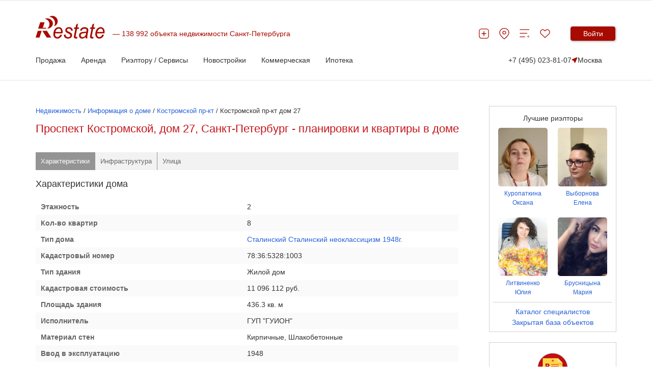

--- FILE ---
content_type: text/html; charset=utf-8
request_url: https://www.restate.ru/dom/100332.html
body_size: 44430
content:
<!DOCTYPE html>
<html lang="ru">
<head>
    <meta charset="UTF-8"/>
    <meta http-equiv="X-UA-Compatible" content="IE=edge">
    <meta name="viewport" content="width=device-width, initial-scale=1">
    <meta name="format-detection" content="telephone=no">
<!-- comment -->
    
        

<link rel="canonical" href="https://www.restate.ru/dom/100332.html"/>        

    <title>Костромской пр-кт д. 27, Санкт-Петербург - адрес дома, серия, индекс, карта, квартиры</title>
    <meta name="description" content="Дом Костромской пр-кт д. 27, Санкт-Петербург - объявления о продаже и аренде недвижимости по данному адресу, характеристики дома, инфраструктура рядом." />
<meta name="title" content="Костромской пр-кт д. 27, Санкт-Петербург - адрес дома, серия, индекс, карта, квартиры" />
<meta name="language" content="ru" />

    <link rel="shortcut icon" href="/favicon.ico"/>

        <link rel="stylesheet" type="text/css" media="all" href="/css/style.css" />
    
    <link rel="stylesheet" type="text/css" media="screen" href="/css/rb.css" />
    <link rel="stylesheet" type="text/css" media="screen" href="/css/addon.css" />
    <link rel="stylesheet" type="text/css" media="screen" href="/css/jqueryui.css" />
    <link rel="stylesheet" type="text/css" media="screen" href="/css/prettify.css" />
    <link rel="stylesheet" type="text/css" media="screen" href="/css/jquerymultiselectfilter.css" />
    <link rel="stylesheet" type="text/css" media="screen" href="/css/jquerymultiselect.css" />
    <link rel="stylesheet" type="text/css" media="screen" href="/less/complex-block.css" />

    <link href="/rss/" rel="alternate" title="RSS Эксклюзивные материалы"
          type="application/rss+xml"/>

    <link rel="stylesheet" type="text/css" href="/less/style.css">
            <link rel="stylesheet" type="text/css" href="/less/graph24.css">
    
    <!-- ModuleName: house ActionName: show -->

        <link rel="stylesheet" type="text/css" href="/less/tocorrect.css">
    <link rel="stylesheet" type="text/css" href="/less/new-list-t1-2018.css">
    <link rel="stylesheet" type="text/css" href="/less/logo-spec.css">
    <link rel="stylesheet" type="text/css" media="all" href="/less/common.css"/>
    <link rel="stylesheet" type="text/css" media="all" href="/css/our.css"/>
<!--    --><!--    <link rel="stylesheet" type="text/css" href="/less/landing-traffic-commonV2.css">-->
<!--    -->    <meta name="google-site-verification" content="Mfi-Z2qtL3VKvNrbN85lODLeify8sgsXGs_1d2GaVc4" />
<meta name="facebook-domain-verification" content="hmqm258sdaopmhpdun5eu7e4adcvx4" />
    
            
    <link rel="icon" href="/favicon.svg" sizes="120x120" type="image/svg+xml">
    <link rel="apple-touch-icon" sizes="180x180" href="/apple-touch-icon.png">
    <link rel="icon" type="image/png" sizes="32x32" href="/favicon-32x32.png">
    <link rel="icon" type="image/png" sizes="16x16" href="/favicon-16x16.png">
    <link rel="manifest" href="/site.webmanifest">
    <meta name="msapplication-TileColor" content="#da532c">
    <meta name="theme-color" content="#ffffff">
    <meta name='wmail-verification' content='d920c0cab24bff9931e4f360969ad4e4'/>
    <meta name="mailru-verification" content="4cebd99e0b921d19"/>
    <meta name="yandex-verification" content="d4446b799e7c185e"/>
        <!-- Yandex.Metrika counter -->
<script type="text/javascript" >
   (function(m,e,t,r,i,k,a){m[i]=m[i]||function(){(m[i].a=m[i].a||[]).push(arguments)};
   m[i].l=1*new Date();
   for (var j = 0; j < document.scripts.length; j++) {if (document.scripts[j].src === r) { return; }}
   k=e.createElement(t),a=e.getElementsByTagName(t)[0],k.async=1,k.src=r,a.parentNode.insertBefore(k,a)})
   (window, document, "script", "https://mc.yandex.ru/metrika/tag.js", "ym");

   ym(18881956, "init", {
        clickmap:true,
        trackLinks:true,
        accurateTrackBounce:true,
        webvisor:true
   });
</script>
<noscript><div><img src="https://mc.yandex.ru/watch/18881956" style="position:absolute; left:-9999px;" alt="" /></div></noscript>
<!-- /Yandex.Metrika counter -->


<script>window.yaContextCb = window.yaContextCb || []</script>
<script src="https://yandex.ru/ads/system/context.js" async></script>




    <!-- Yandex.RTB R-A-478106-36 -->
<script>
window.yaContextCb.push(() => {
    Ya.Context.AdvManager.render({
        "blockId": "R-A-478106-36",
        "type": "fullscreen",
        "platform": "desktop"
    })
})
</script>    

    <meta name="robots" content="max-image-preview:large" />
    <script src="https://yatr.ru/s/init.js" strategy="afterInteractive"></script>

<meta property="og:title" content="Костромской пр-кт д. 27, Санкт-Петербург - адрес дома, серия, индекс, карта, квартиры" />
                 <meta property="og:url" content="https://www.restate.ru/dom/100332.html" />
                 <meta property="og:image" content="https://restate.ru/img/logo_soc.jpg" />
<script type="text/javascript" src="/2021/js/common2024.js?v=4"></script>
<script type="text/javascript" src="/js_2017_09/header2019.js"></script>
<link rel="stylesheet" type="text/css" media="screen" href="/less/routing.css" />
<link rel="stylesheet" type="text/css" media="screen" href="/less/gallery_2018.css" />
<link rel="stylesheet" type="text/css" media="screen" href="/2021/css/common2024.css?v=10" />
</head>
<body>

<span id="rbnr_brandingnewtop" class="rbnr rbnr_brandingnewtop banner-container" style=""></span><script>var scriptfc490ca45c00b1249bbe3554a4fdf6fb = document.createElement("script"); scriptfc490ca45c00b1249bbe3554a4fdf6fb.async=true; scriptfc490ca45c00b1249bbe3554a4fdf6fb.src = "//tk.promit.ru/tr.php/tr/s/619239edeb8ed5f817167a9fbc25d0c6f77db760.js?gcf=XX&ref=*&g[]=1&r="+Math.random();document.write(scriptfc490ca45c00b1249bbe3554a4fdf6fb.outerHTML);</script>

    <style>

        @media (max-width: 1024px){
            .rbnr_brandingnewtop{
                display: none !important;
            }
        }

        .banner-container {
            display: block;
            width: 100%;
            margin: 0 auto;
            z-index: 23 !important;
            /*min-height: 12rem;*/
            max-height: 12rem;
            background-position: center;
            background-repeat: no-repeat;
            background-size: cover;
            text-align: center;
            /*overflow: hidden;*/
        }

        @media print, (min-width: 768px) {
            .banner-container {
                width: 100rem;
            }
        }

        .banner-container img,
        .banner-container iframe {
            width: 100%;
        }

        @media print, (min-width: 768px) {
            .banner-container img,
            .banner-container iframe {
                width: 100%;
            }
        }
    </style>



<script>
new Image().src = "https://counter.yadro.ru/hit;Restate?r"+
escape(document.referrer)+((typeof(screen)=="undefined")?"":
";s"+screen.width+"*"+screen.height+"*"+(screen.colorDepth?
screen.colorDepth:screen.pixelDepth))+";u"+escape(document.URL)+
";h"+escape(document.title.substring(0,150))+
";"+Math.random();</script>

<style>
    .cow{
        display: none;
        background-color: #F4F5F2;
        color: #8E8F8C;
        padding: 15px;
        position: relative;
    }

    .cow__container{
        position: relative;

    }

    .cow__text{
        margin: 0;
        color: #141414;
        padding-right: 20px;
        font-size: 12px;
    }

    @media print, (min-width: 1024px){

        .cow__text{
            padding-right: 40px;
        }
    }

    .cow__close{
        position: absolute;
        right: 0;
        top: 0;

        padding: 0;
        width: 35px;
        height: 35px;

        cursor: pointer;
        background-color: transparent;
        border: none;

        background-image: url("data:image/svg+xml,%3Csvg width='21' height='21' viewBox='0 0 21 21' fill='none' xmlns='http://www.w3.org/2000/svg'%3E%3Cpath d='M2.04102 2.04004L10.501 10.5M18.961 18.96L10.501 10.5M10.501 10.5L18.961 2.04004L2.04102 18.96' stroke='black' stroke-width='3'/%3E%3C/svg%3E%0A");
        background-position: 50% 50%;
        background-size: 15px;
        background-repeat: no-repeat;
    }

    .mobile-app_t2017_2:not(.allowed),
    #ios_app:not(.allowed),
    #android_app:not(.allowed){
        display: none;
    }
</style>
<script>


    function setCookiePdg(name, value, options) {
        options = options || {};

        var expires = options.expires;

        if (typeof expires == "number" && expires) {
            var d = new Date();
            d.setTime(d.getTime() + expires * 1000);
            expires = options.expires = d;
        }
        if (expires && expires.toUTCString) {
            options.expires = expires.toUTCString();
        }

        value = encodeURIComponent(value);

        var updatedCookie = name + "=" + value;

        for (var propName in options) {
            updatedCookie += "; " + propName;
            var propValue = options[propName];
            if (propValue !== true) {
                updatedCookie += "=" + propValue;
            }
        }

        document.cookie = updatedCookie;
    }

    function getCookiePdg(name) {
        var matches = document.cookie.match(new RegExp(
            "(?:^|; )" + name.replace(/([\.$?*|{}\(\)\[\]\\\/\+^])/g, '\\$1') + "=([^;]*)"
        ));
        return matches ? decodeURIComponent(matches[1]) : undefined;
    }


    document.addEventListener('DOMContentLoaded', function(){

        var btn = document.querySelector('.cow__close'),
            win = document.querySelector('.cow'),
            isShowed = getCookiePdg('cookieShowed');

        if (!isShowed && !(/bot|google|baidu|bing|msn|duckduckbot|teoma|slurp|yandex/i.test(navigator.userAgent))){
            win.style.display = 'block';

            btn.addEventListener('click', function(){
                win.style.display = 'none';

                setCookiePdg('cookieShowed', 1, {expires: 60 * 60 * 24 * 14, domain: '.restate.ru', path: '/'});


            });
        } else {

            if (!(/bot|google|baidu|bing|msn|duckduckbot|teoma|slurp|yandex/i.test(navigator.userAgent))) {
                var ad = document.querySelector('.mobile-app_t2017_2, #ios_app, #android_app');
                if (ad) {
                    ad.classList.add('allowed');
                }
            }


        }
    });
</script>
<div class="cow">
    <div style="z-index:99;" class="cow__container hide-from-print container">
        <noindex>
        <button class="cow__close" aria-label="Закрыть окно"></button>
        <p class="cow__text">
            <noindex>Мы используем "cookies". Продолжая просмотр, Вы принимаете <a href="//www.restate.ru/disclaimer.html" rel="nofollow">Пользовательское соглашение</a> и <a href="//www.restate.ru/personaldata.html" rel="nofollow">Политику обработки персональных данных</a>.</noindex>        </p>
        </noindex>
    </div>
</div>




<div id="panel">
                    
<header class="h">
    <div class="h__container container">
        <div class="h__top-line">
            <div class="h__main">
                <button class="h__burger burger" aria-label="Мобильное меню"><span class="burger__line"></span><span class="burger__line"></span><span class="burger__line"></span></button><a class="h__logo-wrp" aria-label="На главную" href="/">
                    <svg class="h__logo" xmlns="http://www.w3.org/2000/svg" fill="none" viewBox="0 0 137 45" height="45" width="137">
                        <path fill="#A70B00" d="M48.8321 37.1322L52.1251 37.5027C51.6509 39.2861 50.5598 40.9853 48.8638 42.5943C47.1587 44.1968 45.1298 44.9999 42.7783 44.9999C41.3127 44.9999 39.9573 44.6293 38.7347 43.8911C37.5069 43.1443 36.5736 42.0623 35.928 40.6465C35.2892 39.2314 34.9728 37.6209 34.9728 35.8072C34.9728 33.4362 35.4681 31.1416 36.4679 28.9083C37.4745 26.6866 38.7725 25.035 40.3673 23.9465C41.9598 22.863 43.692 22.318 45.5496 22.318C47.9123 22.318 49.8001 23.1269 51.2159 24.733C52.634 26.3449 53.3355 28.5349 53.3355 31.3089C53.3355 32.3751 53.2525 33.4629 53.072 34.5802H38.4591C38.4138 35.0027 38.3919 35.3819 38.3919 35.7228C38.3919 37.7514 38.817 39.3006 39.6635 40.3768C40.5198 41.443 41.5687 41.9794 42.7942 41.9794C43.9563 41.9794 45.095 41.562 46.2164 40.7322C47.3369 39.9011 48.2144 38.7015 48.8321 37.1322ZM38.9998 31.7609H50.1369C50.1497 31.3795 50.1558 31.1077 50.1558 30.9463C50.1558 29.0914 49.7337 27.6699 48.8864 26.6866C48.0445 25.6968 46.9473 25.2016 45.6198 25.2016C44.1776 25.2016 42.8493 25.7516 41.6661 26.8387C40.4768 27.9287 39.5857 29.5672 38.9998 31.7609ZM55.8606 37.099L59.2405 36.8661C59.2405 37.9338 59.3961 38.8406 59.6943 39.5889C59.9881 40.3329 60.5415 40.9507 61.3457 41.4286C62.1477 41.903 63.0885 42.1444 64.1563 42.1444C65.6521 42.1444 66.7727 41.81 67.518 41.1648C68.2663 40.5095 68.6409 39.7324 68.6409 38.8493C68.6409 38.2106 68.4166 37.6072 67.9658 37.0348C67.5067 36.4639 66.3816 35.756 64.598 34.9212C62.8054 34.0799 61.6629 33.4917 61.1668 33.1543C60.3316 32.5899 59.7056 31.9375 59.279 31.1798C58.8592 30.4222 58.6485 29.5514 58.6485 28.5753C58.6485 26.8603 59.2616 25.389 60.5113 24.1606C61.7588 22.9373 63.5001 22.318 65.7465 22.318C68.2369 22.318 70.136 22.9546 71.4333 24.2089C72.7351 25.4726 73.4109 27.1314 73.4615 29.188L70.1518 29.4331C70.1005 28.1247 69.6776 27.0903 68.8878 26.329C68.0881 25.5656 66.9562 25.1857 65.5041 25.1857C64.3269 25.1857 63.4253 25.4791 62.7699 26.058C62.122 26.644 61.8026 27.2791 61.8026 27.9633C61.8026 28.6452 62.082 29.2471 62.6438 29.7597C63.0183 30.1187 63.9788 30.6601 65.5404 31.3939C68.1334 32.6194 69.7652 33.589 70.4342 34.2948C71.505 35.4244 72.0381 36.8078 72.0381 38.4254C72.0381 39.4952 71.7428 40.5556 71.1312 41.5886C70.5264 42.6195 69.6119 43.4514 68.3683 44.0721C67.1291 44.692 65.6672 44.9999 63.9871 44.9999C61.6961 44.9999 59.7449 44.3763 58.1373 43.1443C56.5312 41.903 55.7708 39.8881 55.8606 37.099ZM82.5772 41.5057L82.0169 44.532C81.2119 44.7641 80.4281 44.8802 79.6617 44.8802C78.3206 44.8802 77.2476 44.5169 76.4532 43.7909C75.8514 43.2488 75.5554 42.507 75.5554 41.5663C75.5554 41.0927 75.7094 39.9969 76.0402 38.274L78.4543 25.6759H75.7782L76.3211 22.8147H78.9927L80.0173 17.4802L83.888 14.9312L82.371 22.8147H85.6995L85.1408 25.6759H81.8304L79.5326 37.6714C79.2434 39.1881 79.1074 40.1015 79.1074 40.3999C79.1074 40.8418 79.2252 41.1698 79.451 41.4063C79.6806 41.6362 80.0536 41.7501 80.5807 41.7501C81.3267 41.7501 81.9965 41.6744 82.5772 41.5057ZM98.6859 41.81C97.5163 42.91 96.3911 43.7232 95.3038 44.2307C94.2262 44.749 93.0634 44.9991 91.8288 44.9991C89.9984 44.9991 88.5161 44.4131 87.3993 43.2344C86.2832 42.0536 85.7192 40.5463 85.7192 38.7094C85.7192 37.4926 85.9646 36.4221 86.4667 35.4914C86.9772 34.5572 87.647 33.8074 88.4814 33.2394C89.3173 32.6764 90.3367 32.2712 91.5494 32.0254C92.3083 31.8654 93.7505 31.7364 95.8754 31.6347C97.9935 31.5468 99.5196 31.2945 100.436 30.9037C100.701 29.8916 100.834 29.0561 100.834 28.3871C100.834 27.5322 100.552 26.8596 99.9711 26.3636C99.1888 25.6882 98.0441 25.3472 96.5361 25.3472C95.1158 25.3472 93.9544 25.6882 93.0536 26.3773C92.1489 27.0694 91.4958 28.0418 91.0812 29.3063L87.659 28.9804C88.3583 26.8308 89.4638 25.1835 90.9762 24.0359C92.4918 22.8926 94.3977 22.3166 96.706 22.3166C99.1631 22.3166 101.106 22.9603 102.532 24.2457C103.633 25.1929 104.182 26.4364 104.182 27.9611C104.182 29.1174 104.025 30.4568 103.713 31.9836L102.61 37.3823C102.258 39.098 102.088 40.4922 102.088 41.5649C102.088 42.2497 102.229 43.225 102.503 44.5118H99.0741C98.8913 43.8003 98.7629 42.9079 98.6859 41.81ZM99.9326 33.5213C99.469 33.7238 98.9555 33.8839 98.4103 33.9898C97.8727 34.098 96.962 34.2083 95.6919 34.3359C93.7324 34.5247 92.34 34.7677 91.5313 35.0611C90.7203 35.3523 90.1101 35.8209 89.6963 36.4632C89.2818 37.0983 89.0817 37.8055 89.0817 38.5826C89.0817 39.6199 89.4079 40.472 90.0595 41.1403C90.7104 41.8078 91.6453 42.1437 92.8595 42.1437C93.9801 42.1437 95.0591 41.8164 96.0921 41.1691C97.1236 40.5203 97.9384 39.6206 98.5326 38.46C99.1307 37.3095 99.5973 35.6543 99.9326 33.5213ZM114.49 41.5057L113.936 44.532C113.127 44.7641 112.346 44.8802 111.579 44.8802C110.24 44.8802 109.166 44.5169 108.369 43.7909C107.772 43.2488 107.466 42.507 107.466 41.5663C107.466 41.0927 107.632 39.9969 107.954 38.274L110.365 25.6759H107.691L108.231 22.8147H110.907L111.937 17.4802L115.803 14.9312L114.289 22.8147H117.614L117.054 25.6759H113.744L111.449 37.6714C111.162 39.1881 111.021 40.1015 111.021 40.3999C111.021 40.8418 111.135 41.1698 111.368 41.4063C111.595 41.6362 111.977 41.7501 112.498 41.7501C113.241 41.7501 113.91 41.6744 114.49 41.5057ZM131.797 37.1322L135.085 37.5027C134.613 39.2861 133.525 40.9853 131.831 42.5943C130.126 44.1968 128.097 44.9999 125.742 44.9999C124.278 44.9999 122.921 44.6293 121.697 43.8911C120.473 43.1443 119.541 42.0623 118.892 40.6465C118.255 39.2314 117.932 37.6209 117.932 35.8072C117.932 33.4362 118.436 31.1416 119.435 28.9083C120.443 26.6866 121.736 25.035 123.33 23.9465C124.922 22.863 126.657 22.318 128.51 22.318C130.872 22.318 132.766 23.1269 134.178 24.733C135.596 26.3449 136.298 28.5349 136.298 31.3089C136.298 32.3751 136.215 33.4629 136.037 34.5802H121.421C121.382 35.0027 121.353 35.3819 121.353 35.7228C121.353 37.7514 121.779 39.3006 122.628 40.3768C123.481 41.443 124.535 41.9794 125.76 41.9794C126.922 41.9794 128.055 41.562 129.177 40.7322C130.302 39.9011 131.174 38.7015 131.797 37.1322ZM121.967 31.7609H133.103C133.117 31.3795 133.12 31.1077 133.12 30.9463C133.12 29.0914 132.702 27.6699 131.853 26.6866C131.001 25.6968 129.912 25.2016 128.577 25.2016C127.138 25.2016 125.818 25.7516 124.629 26.8387C123.438 27.9287 122.554 29.5672 121.967 31.7609Z"></path>
                        <path fill="#A70B00" d="M21.8166 42.7787L13.3262 29.5037H22.2297L30.7171 42.7787H21.8166ZM4.96107 25.2425L9.00469 12.6047H17.6598L14.1704 23.5232H20.761V25.2425H4.96107ZM0 42.7787L4.24976 29.5037H11.9134L7.6689 42.7787H0Z" clip-rule="evenodd" fill-rule="evenodd"></path>
                        <path fill="#A70B00" d="M22.5204 4.88721C28.9117 4.88721 34.0993 9.44246 34.0993 15.0603C34.0993 20.5729 29.0974 25.0647 22.8565 25.2226C25.5756 23.207 27.3312 20.0517 27.3312 16.5107C27.3312 11.151 23.3224 6.67932 18.0154 5.68739C19.3965 5.17268 20.9173 4.88721 22.5204 4.88721Z" clip-rule="evenodd" fill-rule="evenodd"></path>
                        <path fill="#A70B00" d="M30.447 0.311803C35.9396 -1.08022 41.6498 2.31946 43.2046 7.90269C44.7322 13.3843 41.6815 18.9416 36.3731 20.4583C38.1491 17.8602 38.7774 14.3423 37.7919 10.8194C36.3097 5.4899 31.6355 1.91865 26.8021 2.09166C27.8486 1.27706 29.0802 0.66071 30.447 0.311803Z" clip-rule="evenodd" fill-rule="evenodd"></path>
                    </svg></a>
                <div class="h__logo-label-wrp"><span class="h__logo-label">138 992 объекта недвижимости Санкт-Петербурга</span></div>

                            </div>
            <div class="h__toolbar">
                <ul class="h__btns-wrp">
                    <li class="h__btns-item">
                        <a href="https://www.restate.ru/add.html" class="h__btn" aria-label="Добавить объявление" title="Добавить объявление">
                            <svg class="h__btn-icon">
                                <use xlink:href="/img/icons2024.svg#headerPlus"></use>
                            </svg>
                        </a>
                    </li>
                    <li class="h__btns-item h__btns-item--hidden-lg"><a class="h__btn" href="tel:+7 (495) 023-81-07" aria-label="Позвонить менеджеру">
                            <svg class="h__btn-icon">
                                <use xlink:href="/img/icons2024.svg#headerPhone"></use>
                            </svg></a></li>
                    <li class="h__btns-item h__btns-item--hidden-xs"><a class="h__btn" href="https://msk.restate.ru/map/" aria-label="Перейти на страницу поиска по карте" title="Перейти на страницу поиска по карте">
                            <svg class="h__btn-icon">
                                <use xlink:href="/img/icons2024.svg#headerPin"></use>
                            </svg></a></li>
                    <li class="h__btns-item h__btns-item--hidden-xs"><a class="h__btn h__btn--compare" href="https://www.restate.ru/compare/" aria-label="Перейти на страницу сравнения" title="Страница сравнения">
                            <svg class="h__btn-icon">
                                <use xlink:href="/img/icons2024.svg#headerCompare"></use>
                            </svg>
                                                    </a></li>
                    <li class="h__btns-item"><a class="h__btn h__btn--fav" href="https://www.restate.ru/user/bookmarks/" aria-label="Перейти на страницу избранного" title="Страница избранного">
                            <svg class="h__btn-icon">
                                <use xlink:href="/img/icons2024.svg#headerHeart"></use>
                            </svg>
                                                    </a></li>
                </ul>
                <div class="h__profile-wrp">
                    <button class="h__login-btn btn btn--red" data-popup-target="popup--login" aria-label="Войти в личный кабинет">Войти</button>
                </div>
            </div>
        </div>
        <nav class="h__menu-wrp">
            <ul class="h__menu">

    <li class="h__menu-item h-menu">
        <span class="h-menu__block-name">Продажа</span>
        <div class="h-menu__dropdown">
            <div class="h-menu__content container">
                <div class="h-menu__main">
                    <div class="h-menu__column">
                       <!--  <p class="h-menu__header">Заголовок 1</p> -->
                        <ul class="h-menu__nav h-menu__nav--bold">
                            <li><a class="link link--grey" href="/map/">Поиск по карте</a></li>
                        <!--    <li><a class="link link--grey" href="https://msk.restate.ru/">Недвижимость в Москве</a></li>
                            <li><a class="link link--grey" href="https://spb.restate.ru/">Недвижимость в СПб</a></li>  -->
                            <li><a class="link link--grey" href="https://msk.restate.ru/choice/moscow/owners_flats_sale">На вторичном рынке</a></li> 
                            <li><a class="link link--grey" href="https://msk.restate.ru/choice/moscow/new_erect_flats_sale">Квартиры в
                                новостройках</a></li>   
                            <li><a class="link link--grey" href="https://msk.restate.ru/choice/moscow/studio_flats_sale">Студии</a></li>
                            <li><a class="link link--grey" href="https://msk.restate.ru/choice/moscow/1_rooms_flats_sale">1-комн.кв</a></li>
                            <li><a class="link link--grey" href="https://msk.restate.ru/choice/moscow/2_rooms_flats_sale">2-комн.кв</a></li>     
                                        
                        </ul>
                    </div>
                    <div class="h-menu__column">
                       <!--   <p class="h-menu__header">Заголовок 1</p> -->
                        <ul class="h-menu__nav h-menu__nav--bold">
                       <li><a class="link link--grey" href="https://msk.restate.ru/choice/moscow/3_rooms_flats_sale">3-комн.кв</a></li>    
                           <li><a class="link link--grey" href="https://msk.restate.ru/choice/moscow/kupit-apartamenty">Апартаменты</a></li>              
                           <li><a class="link link--grey" href="https://msk.restate.ru/choice/moscow/cottages_sale">Продажа домов и дач</a></li>
                            <li><a class="link link--grey" href="https://msk.restate.ru/choice/moscow/lands_sale">Продажа участков</a></li>
                            
                          
                           <li><a class="link link--grey" style="font-weight:bold;" href="https://www.restate.ru/add.html">Продать</a></li>                                                       
                        </ul>
                    </div>
                <div class="h-menu__part"><a href="https://offer.restate.ru" target="_blank"><img class="h-menu__part-img" src="https://www.restate.ru/attachment/baabd203d3068d7232dbe4f31325125cf47bf2ea/banner200300_2.png" alt=""></a></div>
                </div>
           <!--       <div class="h-menu__toolbar"><a class="link link--grey" href="#">Доп. пункт меню 1</a><a class="link link--grey" href="#">Доп. пункт меню 1</a><a class="link link--grey" href="#">Доп. пункт меню 1</a></div> -->
            </div>
        </div>        
    </li>

    <li class="h__menu-item h-menu">
        <span class="h-menu__block-name">Аренда</span>
        <div class="h-menu__dropdown">
            <div class="h-menu__content container">
                <div class="h-menu__main">
                    <div class="h-menu__column">
                       <!--  <p class="h-menu__header">Заголовок 1</p> -->
                        <ul class="h-menu__nav h-menu__nav--bold">
                             <li><a class="link link--grey" href="https://msk.restate.ru/choice/moscow/snyat-kvartiru">Квартиры</a></li> 
                             <li><a class="link link--grey" href="https://msk.restate.ru/choice/moscow/snyat-studiyu">Студии</a></li>    
                            <li><a class="link link--grey" href="https://msk.restate.ru/choice/moscow/new_erect_flats_sale">Посуточно</a></li> 
                            <li><a class="link link--grey" href="https://msk.restate.ru/choice/moscow/room_rent">Комнаты</a></li>    
                               <li><a class="link link--grey" href="https://msk.restate.ru/choice/moscow/snyat-studiyu">Студии</a></li>
                          
                            <li><a class="link link--grey" href="https://msk.restate.ru/choice/moscow/1_rooms_flats_rent">1-комн.кв</a></li>                       
                        </ul>
                    </div>
                    <div class="h-menu__column">
                       <!--   <p class="h-menu__header">Заголовок 1</p> -->
                        <ul class="h-menu__nav h-menu__nav--bold">
                            <li><a class="link link--grey" href="https://msk.restate.ru/choice/moscow/cottages_rent">Дома</a></li>
                              <li><a class="link link--grey" href="https://msk.restate.ru/choice/moscow/2_rooms_flats_rent">2-комн.кв</a></li>
                                  <li><a class="link link--grey" href="https://msk.restate.ru/choice/moscow/3_rooms_flats_rent">3-комн.кв</a></li>
                            <li><a class="link link--grey" href="https://msk.restate.ru/choice/moscow/snyat-apartamenty">Апартаменты</a></li>
                           <li><a class="link link--grey" style="font-weight:bold;" href="https://www.restate.ru/add.html">Сдать</a></li>
                           
                                             
                        </ul>
                    </div>
                <div class="h-menu__part"><a href="https://offer.restate.ru" target="_blank"><img class="h-menu__part-img" src="https://www.restate.ru/attachment/baabd203d3068d7232dbe4f31325125cf47bf2ea/banner200300_2.png" alt=""></a></div>
                </div>
           <!--       <div class="h-menu__toolbar"><a class="link link--grey" href="#">Доп. пункт меню 1</a><a class="link link--grey" href="#">Доп. пункт меню 1</a><a class="link link--grey" href="#">Доп. пункт меню 1</a></div> -->
            </div>
        </div>        
    </li>

    <li class="h__menu-item h-menu">
        <span class="h-menu__block-name">Риэлтору / Сервисы</span>
        <div class="h-menu__dropdown">
            <div class="h-menu__content container">
                <div class="h-menu__main">
                    <div class="h-menu__column">
                <!--          <p class="h-menu__header">Заголовок 1</p> -->
                        <ul class="h-menu__nav h-menu__nav--bold">
                            <li><a class="link link--grey" href="/graph/">Индексы и графики цен</a></li> 
                            <li><a class="link link--grey" href="https://www.restate.ru/kakdobavit.html">Как дать объявление</a></li>
                            <li><a class="link link--grey" href="https://www.restate.ru/tariffs.html">Тарифы и продвижение</a></li>
                            <li><a class="link link--grey" href="https://www.restate.ru/pro/">Агенты и риэлторы</a></li>     
                            <li><a class="link link--grey" href="https://www.restate.ru/ocenka/">Оценить стоимость квартиры</a></li>
                        </ul>
                    </div>
                    <div class="h-menu__column">
               <!--           <p class="h-menu__header">Заголовок 1</p> -->
                        <ul class="h-menu__nav h-menu__nav--bold">
                            <li><a class="link link--grey" href="https://msk.restate.ru/mls/">Закрытая база объявлений</a></li>
                            <li><a class="link link--grey" href="https://www.restate.ru/archive/">Архивные объекты</a></li>
                        
                              <li><a class="link link--grey" href="https://www.restate.ru/gazeta">Новости недвижимости</a></li>
                            <li><a class="link link--grey" href="https://www.restate.ru/forum/">Отзывы и форум</a></li>                                                     
                        </ul>
                    </div>
            <div class="h-menu__part"><a href="https://offer.restate.ru" target="_blank"><img class="h-menu__part-img" src="https://www.restate.ru/attachment/baabd203d3068d7232dbe4f31325125cf47bf2ea/banner200300_2.png" alt=""></a></div>
                </div>
             <!--     <div class="h-menu__toolbar"><a class="link link--grey" href="#">Доп. пункт меню 1</a><a class="link link--grey" href="#">Доп. пункт меню 1</a><a class="link link--grey" href="#">Доп. пункт меню 1</a></div> -->
            </div>
        </div>        
    </li>

    <li class="h__menu-item h-menu">
        <span class="h-menu__block-name">Новостройки</span>
        <div class="h-menu__dropdown">
            <div class="h-menu__content container">
                <div class="h-menu__main">
                    <div class="h-menu__column">
       <!--                   <p class="h-menu__header">Заголовок 1</p> -->
                        <ul class="h-menu__nav h-menu__nav--bold">
                            
                            <li><a class="link link--grey" href="https://msk.restate.ru/complex/">Жилые комплексы Москвы и области</a></li>
                            <li><a class="link link--grey" href="https://spb.restate.ru/complex/">Жилые комплексы СПб и области</a></li>
                            <li><a class="link link--grey" href="https://www.restate.ru/companies/msk/">Застройщики и агентства Москвы</a></li>
                            <li><a class="link link--grey" href="https://www.restate.ru/companies/spb/">Застройщики и агентства Петербурга</a></li>
                        </ul>
                    </div>
                    <div class="h-menu__column">
               <!--           <p class="h-menu__header">Заголовок 1</p> -->
                        <ul class="h-menu__nav h-menu__nav--bold">
                        
                            <li><a class="link link--grey" href="https://msk.restate.ru/discount/">Акции и скидки на новостройки Москвы</a></li>
                            <li><a class="link link--grey" href="https://spb.restate.ru/discount/">Акции и скидки на новостройки Петербурга</a></li>
        <li><a class="link link--grey" href="https://offer.restate.ru/spb-spec?utm_source=restate_menu">Подобрать новостройку в СПб</a></li>
            <li><a class="link link--grey" href="https://offer.restate.ru/msk-spec?utm_source=restate_menu">Найти новостройку в Москве</a></li>
                                                                    
                        </ul>
                    </div>
               <div class="h-menu__part"><a href="https://offer.restate.ru" target="_blank"><img class="h-menu__part-img" src="https://www.restate.ru/attachment/baabd203d3068d7232dbe4f31325125cf47bf2ea/banner200300_2.png" alt=""></a></div>
                </div>
       <!--   <div class="h-menu__toolbar"><a class="link link--grey" style="font-weight:bold;" href="https://msk.restate.ru/discount/">Акции и скидки на новостройки Москвы</a><a class="link link--grey" href="https://spb.restate.ru/discount/">Акции и скидки на новостройки Петербурга</a>         <a class="link link--grey" href="#">Доп. пункт меню 1</a></div> -->
            </div>
        </div>        
    </li>    


    <li class="h__menu-item h-menu">
        <span class="h-menu__block-name">Коммерческая</span>
        <div class="h-menu__dropdown">
            <div class="h-menu__content container">
                <div class="h-menu__main">
                    <div class="h-menu__column">
           <!--               <p class="h-menu__header">Заголовок 1</p> -->
                        <ul class="h-menu__nav h-menu__nav--bold">
                            <li><a class="link link--grey" href="https://msk.restate.ru/choice/moscow/offices_rent">Аренда офиса</a></li>
                            <li><a class="link link--grey" href="https://msk.restate.ru/choice/moscow/warehouses_rent">Аренда склада</a></li>
                            <li><a class="link link--grey" href="https://msk.restate.ru/choice/moscow/snyat-torgovye-pomeshhenija">Аренда
                                    торговых помещений</a></li>
                            <li><a class="link link--grey" href="https://msk.restate.ru/choice/moscow/kupit-kommercheskuyu-nedvizhimost">Продажа
                                    коммерческой недвижимости</a></li>
                        </ul>
                    </div>
                    <div class="h-menu__column">
                 <!--         <p class="h-menu__header">Заголовок 1</p> -->
                        <ul class="h-menu__nav h-menu__nav--bold">
                            <li><a class="link link--grey" href="https://msk.restate.ru/choice/moscow/offices_sale">Продажа офиса</a></li>
                            <li><a class="link link--grey" href="https://www.restate.ru/office/">Бизнес-центры</a></li>
                            <li><a class="link link--grey" href="https://business.restate.ru/">Продажа готового бизнеса</a></li>                                     
                        </ul>
                    </div>
              <div class="h-menu__part"><a href="https://offer.restate.ru" target="_blank"><img class="h-menu__part-img" src="https://www.restate.ru/attachment/baabd203d3068d7232dbe4f31325125cf47bf2ea/banner200300_2.png" alt=""></a></div>
                </div>
        <!--          <div class="h-menu__toolbar"><a class="link link--grey" href="#">Доп. пункт меню 1</a><a class="link link--grey" href="#">Доп. пункт меню 1</a><a class="link link--grey" href="#">Доп. пункт меню 1</a></div> -->
            </div>
        </div>        
    </li>


    <li class="h__menu-item h-menu">
        <span class="h-menu__block-name">Ипотека</span>
        <div class="h-menu__dropdown">
            <div class="h-menu__content container">
                <div class="h-menu__main">
                    <div class="h-menu__column">
        <!--                  <p class="h-menu__header">Заголовок 1</p> -->
                        <ul class="h-menu__nav h-menu__nav--bold">
                            <li><a class="link link--grey" href="https://www.restate.ru/ipoteka/">Ипотечный калькулятор</a></li>
                            <li><a class="link link--grey" href="https://msk.restate.ru/ipoteka/ipoteka-na-novostrojku/">Ипотека на новостройки</a></li>
                            <li><a class="link link--grey" href="https://msk.restate.ru/ipoteka/ipoteka-na-kvartiru-na-vtorichnom-rynke/">На вторичном рынке</a>
                            </li>
                        </ul>
                    </div>
                    <div class="h-menu__column">
         <!--                 <p class="h-menu__header">Заголовок 1</p> -->
                        <ul class="h-menu__nav h-menu__nav--bold">
          <!--                  <li><a class="link link--grey" href="https://www.restate.ru/ipoteka/ipoteka-bez-pervonachalnogo-vznosa/">Без первого взноса</a></li> -->
                            <li><a class="link link--grey" href="https://www.restate.ru/ipoteka/ipoteka-dlya-molodoj-semi/">Семейная ипотека</a></li>
                            <li><a class="link link--grey" href="https://www.restate.ru/ipoteka/ipoteka-na-stroitelstvo-doma">На строительство дома</a></li>      
                                     <li><a class="link link--grey" href="https://msk.restate.ru/ipoteka/banki-catalog/">Выбрать по банку</a></li>                            
                        </ul>
                    </div>
          <div class="h-menu__part"><a href="https://offer.restate.ru" target="_blank"><img class="h-menu__part-img" src="https://www.restate.ru/attachment/baabd203d3068d7232dbe4f31325125cf47bf2ea/banner200300_2.png" alt=""></a></div>
                </div>
         <!--         <div class="h-menu__toolbar"><a class="link link--grey" href="#">Доп. пункт меню 1</a><a class="link link--grey" href="#">Доп. пункт меню 1</a><a class="link link--grey" href="#">Доп. пункт меню 1</a></div> -->
            </div>
        </div>        
    </li>
    

   
  <!--  <li class="h__menu-item h-menu"><a class="h-menu__block-name" href="#">Ещё2</a></li> -->
</ul>            <div class="h__additional"><a class="h__tel" href="tel:+7 (495) 023-81-07">+7 (495) 023-81-07</a>
                <div class="h__region-wrp">
                    <button class="h__region" data-popup-target="popup--regions" aria-label="Сменить регион">
                        <svg class="h__region-icon">
                            <use xlink:href="/img/icons2024.svg#headerMapArrow"></use>
                        </svg>
                        Москва                    </button>
                </div>
            </div>
        </nav>
        <div class="h__mobile-menu mm" data-test="1">
            <ul class="mm__list">
                <li class="mm__line">
                    <button class="mm__close-btn" aria-label="Закрыть мобильное меню">
                        <svg>
                            <use xlink:href="/img/icons2024.svg#headerClose"></use>
                        </svg>
                    </button>
                    <button class="h__region" data-popup-target="popup--regions" aria-label="Сменить регион">
                        <svg class="h__region-icon">
                            <use xlink:href="/img/icons2024.svg#headerMapArrow"></use>
                        </svg>
                        Москва                    </button>
                </li>
                <li class="mm__line">
                    <button class="mm__login-btn btn btn--red" data-popup-target="popup--login" aria-label="Войти в личый кабинет">Войти</button>
                </li>
                <div class="mm__logged-part"></div>
                <li class="mm__line mm__line--bordered"><a class="mm__link mm__link--with-icon" href="https://www.restate.ru/add.html">
                        <svg class="mm__link-icon">
                            <use xlink:href="/img/icons2024.svg#headerPlus"></use>
                        </svg><span>Дать объявление</span></a></li>
                <li class="mm__line"><a class="mm__link" href="https://www.restate.ru/compare/">Перейти к сравнению</a></li>
                <li class="mm__line"><a class="mm__link" href="https://msk.restate.ru/">Недвижимость в Москве</a></li>
<li class="mm__line"><a class="mm__link" href="https://spb.restate.ru/">Недвижимость в СПб</a></li>
<li class="mm__line"><a class="mm__link" href="https://msk.restate.ru/choice/moscow/new_erect_flats_sale">Квартиры в новостройках</a></li>
<li class="mm__line"><a class="mm__link" href="https://msk.restate.ru/choice/moscow/owners_flats_sale">Квартиры на вторичке</a></li>
<li class="mm__line"><a class="mm__link" href="https://msk.restate.ru/choice/moscow/cottages_sale">Дома и дачи</a></li>
<li class="mm__line"><a class="mm__link" href="https://msk.restate.ru/choice/moscow/snyat-kvartiru">Аренда квартир</a></li>
<li class="mm__line"><a class="mm__link" href="https://msk.restate.ru/complex/">Новостройки Москвы и области</a></li>
<li class="mm__line"><a class="mm__link" href="https://spb.restate.ru/complex/">Новостройки СПб и области</a></li>
<li class="mm__line"><a class="mm__link" href="https://www.restate.ru/poselki/">Коттеджные поселки</a></li>
<li class="mm__line"><a class="mm__link" href="https://www.restate.ru/office/">Бизнес центры</a></li>
<li class="mm__line"><a class="mm__link" href="https://www.restate.ru/companies/msk/">Застройщики и агентства Москвы</a></li>
<li class="mm__line"><a class="mm__link" href="https://www.restate.ru/companies/spb/">Застройщики и агентства Петербурга</a></li>
<li class="mm__line"><a class="mm__link" href="https://www.restate.ru/pro/">Агенты и риэлторы</a></li>
<li class="mm__line"><a class="mm__link" href="https://www.restate.ru/ocenka/">Оценить стоимость квартиры</a></li>
<li class="mm__line"><a class="mm__link" href="https://www.restate.ru/graph/">Графики и индексы цен</a></li>
<li class="mm__line"><a class="mm__link" href="https://www.restate.ru/ipoteka/">Ипотечный калькулятор</a></li>
<li class="mm__line"><a class="mm__link" href="https://www.restate.ru/gazeta">Новости недвижимости</a></li>
<li class="mm__line"><a class="mm__link" href="https://www.restate.ru/forum/">Форум и отзывы</a></li>
<li class="mm__line"><a class="mm__link" href="https://www.restate.ru/archive/">Архивные объявления</a></li>            </ul>
        </div>
    </div>
</header>


<noindex>
    <div class="popup popup--regions">
        <div class="popup__win">
            <button class="popup__close-btn"></button>
            <p class="header-text header-text--h2">Выбрать город</p>
            <input class="input" type="text" name="region-search" placeholder="Выбрать название города">
            <div class="top-regions">
                <div class="top-regions__item"><a rel="nofollow" class="link link--grey" href="https://msk.restate.ru/" data-region="2" data-action="https://www.restate.ru/podbor.html?region=2">Москва
                    </a><span> и </span><a rel="nofollow" class="link link--grey" href="https://msk.restate.ru/" data-region="4" data-action="https://www.restate.ru/podbor.html?region=4">
                        Московская область</a>
                </div>
                <div class="top-regions__item"><a rel="nofollow" class="link link--grey" href="https://spb.restate.ru/" data-region="1" data-action="https://www.restate.ru/podbor.html?region=1">Санкт-Петербург
                    </a><span> и </span><a rel="nofollow" class="link link--grey" href="https://spb.restate.ru/" data-region="3" data-action="https://www.restate.ru/podbor.html?region=3">
                        Ленинградская область</a>
                </div>
            </div>
            <div class="region-list"></div>
        </div>
    </div>
</noindex>
<div class="popup popup--login">
    <div class="popup__win login">
        <button class="popup__close-btn"></button>
        <p class="login__header header-text header-text--h2">Вход на Restate.ru</p>
        <form class="login__form js-login-form" action="/loginsend/" novalidate="novalidate">
            <label class="login__line"><span class="login__line-name">Email</span>
                <div class="login__line-input-wrp">
                    <input class="login__line-input input" type="email" name="login" placeholder="ivanov@restate.ru" required="required" data-value-missing="Введите email" data-value-invalid="Введите корректный email"/>
                    <p class="login__error-text hidden"></p>
                </div>
            </label>
            <label class="login__line"><span class="login__line-name">Пароль</span>
                <div class="login__line-input-wrp">
                    <input class="login__line-input input" type="password" name="password" autocomplete="off" required="required" data-value-missing="Введите пароль" data-value-invalid="Введите корректный пароль"/>
                    <p class="login__error-text hidden" id="login-error">Неправильно введен пароль</p>
                </div>
            </label>
            <label class="login__line">
                <div class="login__line-name"></div>
                <button class="login__line-submit btn btn--green" data-wait="Минуту...">Войти</button><a class="login__forgot link" href="//www.restate.ru/remindpass/">Забыли пароль</a>
            </label>
        </form>
      <!--  <div class="login__soc"> -->
<!--            <p class="login__sub-header">Или войдите через</p>-->
<!--            <a class="login__soc-link" href="#" onclick="return RESTATE.Register.vkLogin(this)">-->
<!--                <img src="https://www.restate.ru/img/vk_login.png" alt="vk"/>-->
<!--            </a>-->
<!--            <a class="login__soc-link" href="#" onclick="return RESTATE.Register.fbLogin(this)">-->
<!--                <img src="https://www.restate.ru/img/fb_login.png" alt="fb"/>-->
<!--            </a>-->
         <!--            <a class="login__soc-link js-fb-login">-->
<!--                <img src="https://www.restate.ru/img/fb_login.png" alt="fb"/>-->
<!--            </a>-->
    <!--    </div> -->

        <div class="login__reg-wrp">
            <p class="login__sub-header">Ещё нет аккаунта?</p><a class="link" href="//www.restate.ru/reg.html">Зарегистрироваться</a>
        </div>
    </div>
</div>            

    <main  >
        

<div class="container ">
    
    <div data-container class="main-content_t2017_2 ">
                
        

        <!--.swiper-container-->


        <style>
    .circle span {
        margin-top: -4px !important;
    }
</style>
<div class="popup tell-error-form_t2017_2" style="display:none">
    <div class="win">
        <button class="closeBtn"><span></span><span></span></button>
        <span class="h2">Пожаловаться</span>
        <span>Пожалуйста, опишите, что Вам не понравилось и на какую добавленную пользователем информацию Вы жалуетесь</span>
        <form name="errorForm">
            <textarea name="error-text" id="" cols="30" rows="10"></textarea>
            <button id="sendReport" class="red-btn" type="button">Отправить</button>
            <span id="closeTelError">Отмена</span>
        </form>
    </div>
</div>

<p class="breadcrumbs_t2017_2" itemscope="" itemtype="http://schema.org/BreadcrumbList"><span itemprop="itemListElement" itemscope itemtype="http://schema.org/ListItem"><a itemprop="item" href="/"><span itemprop="name">Недвижимость</span><meta itemprop="position" content="1" /></a></span> / <span itemprop="itemListElement" itemscope itemtype="http://schema.org/ListItem"><a itemprop="item"  href="/dom/"><span itemprop="name">Информация о доме</span><meta itemprop="position" content="2" /></a> / </span><span itemprop="itemListElement" itemscope itemtype="http://schema.org/ListItem"><a itemprop="item" href="/adr/petersburg/kostromskoy/"><span itemprop="name">Костромской пр-кт</span><meta itemprop="position" content="3" /></a></span> / Костромской пр-кт дом 27</p><h1>Проспект Костромской, дом 27, Санкт-Петербург - планировки и квартиры в доме</h1>
<div class="house-page-wrp">
    <div class="part part--descr">
        <div class="house-page-links-wrp">
            <ul class="links-line links-line--grey anchor-links">
                <li><span class="links-line__item">Характеристики</span></li>
                <li><a href="#infra" class="links-line__item">Инфраструктура</a></li><li><a href="#street" class="links-line__item">Улица</a></li>            </ul>
            <div class="select-wrp">
                <select name="links" class="anchor-select">
                    <option>Характеристики</option>
                    <option value="#infra">Инфраструктура</option><option value="#street">Улица</option>                </select>
            </div>
        </div>
        <p class="header-third">Характеристики дома</p>
        <ul class="striped-list">

                                        <li>
                    <p class="part part--header">Этажность</p>
                    <p class="part part--value">2</p>
                </li>

            
                            <li>
                    <p class="part part--header">Кол-во квартир</p>
                    <p class="part part--value">8</p>
                </li>
                                        <li>
                    <p class="part part--header">Тип дома</p>
                    <p class="part part--value"><a href="/housetype/stalinslkiy/">Сталинский</a> <a href="/serii/1.html">Сталинский неоклассицизм</a> <a href="/serii/489.html">1948г.</a></p>
                </li>

            
                            <li>
                    <p class="part part--header">Кадастровый номер</p>
                    <p class="part part--value">78:36:5328:1003</p>
                </li>
            
                            <li>
                    <p class="part part--header">Тип здания</p>
                    <p class="part part--value">Жилой дом</p>
                </li>

                        
                <li>
                    <p class="part part--header">Кадастровая стоимость</p>
                    <p class="part part--value">11 096 112                        руб.</p>
                </li>
                                        <li>
                    <p class="part part--header">Площадь здания</p>
                    <p class="part part--value">436.3 кв. м</p>
                </li>
                                        <li>
                    <p class="part part--header">Исполнитель</p>
                    <p class="part part--value">ГУП "ГУИОН"</p>
                </li>

            
                            <li>
                    <p class="part part--header">Материал стен</p>
                    <p class="part part--value">Кирпичные, Шлакобетонные</p>
                </li>
            
                            <li>
                    <p class="part part--header">Ввод в эксплуатацию</p>
                    <p class="part part--value">1948</p>
                </li>
            


                                        <li>
                    <p class="part part--header">Управляющая компания</p>
                    <p class="part part--value">ГУПРЭП "Прогресс"</p>
                </li>
            
            
                <li>
                    <p class="part part--header">Тип перекрытий</p>
                    <p class="part part--value">Деревянные</p>
                </li>
            


            
            
                <li>
                    <p class="part part--header">Площадь жилых помещений</p>
                    <p class="part part--value">432.2</p>
                </li>

            
            
                <li>
                    <p class="part part--header">Площадь нежилых помещений</p>
                    <p class="part part--value">3.00</p>
                </li>

            
            
                <li>
                    <p class="part part--header">Площадь участка</p>
                    <p class="part part--value">334.00</p>
                </li>

            
                            <li>
                    <p class="part part--header">Площадь придомовой территории</p>
                    <p class="part part--value">46.3</p>
                </li>

            
                            <li>
                    <p class="part part--header">Дата приватизации</p>
                    <p class="part part--value">1999-01-28</p>
                </li>
                    </ul>

        <p class="error-grey-info">В характеристиках или других данных есть неточность? <a
                    style="cursor:hand;cursor:pointer;" data-id="100332" data-module="house"
                    id="tellAboutError">Расскажите</a> об этом </p>

        <div class="social-likes_t2017_2">
            <ul class="social-likes">
                <li>Поделись:</li>
                <li class="item vkontakte" title="Поделиться ссылкой во Вконтакте">Вконтакте</li>
<!--                <li class="item facebook" title="Поделиться ссылкой на Фейсбуке">Facebook</li>-->
                <li class="item odnoklassniki" title="Поделиться ссылкой в Одноклассниках">Одноклассники</li>
            </ul>
        </div>
    </div>
    </div>

            <span class="noprint1">
    
    <div class="specs-t19 specs-t19--small specs-t19--shadow">
        

                                    <span data-h="1" id="rbnr_desktop1_spec_default" class="rbnr rbnr_desktop1_spec_default"></span>
            <div class="specs-t19__item-wrp" id="rbnr_centermain" class="rbnr rbnr_center"></div>
            <div class="specs-t19__item-wrp" id="rbnr_centermain1" class="rbnr rbnr_center"></div>
            <div class="specs-t19__item-wrp" id="rbnr_centermain2" class="rbnr rbnr_center"></div>


                
                

                            </div>
            </span>
    


<div class="leadform_t2017_2">
    <p class="header">В поиске квартиры мечты? Restate поможет</p>    <span style="width:20px; display:inline-block;"> </span>
    <a  target=_blank class='btn btn--green' href='https://offer.restate.ru/spb-spec?utm_source=restate&utm_medium=lead_blocks&utm_campaign=LB5'>Подобрать варианты</a>    <form class="lead-form" action="#">
        <input type="hidden" name="block_id" value="LB5">
        <input type="hidden" name="comment" value="Запрос на поиск квартиры ">
        <p class="header">Подбор квартиры по закрытой базе объектов</p>
        <p class='text'>Оставьте заявку и мы предложим Вам варианты, которых нет на сайте</p>
        <div class="inline-wrapper">
            <span>Регион*</span>
            <div class="select-look-wrapper_t2017_2 city">
                <select name="city">
                    <option selected="selected" value="1">Санкт-Петербург</option><option  value="3">Ленинградская область</option><option  value="2">Москва</option><option  value="4">Московская область</option>                </select>
                <div class="select-look"><span>Санкт-Петербург</span></div>
                <ul>
                    <li data-area="1">
                        <label for="optionS-1">
                            <input id="optionS-1" type="radio" name="city_select" value="1">
                            <span>Санкт-Петербург</span>
                        </label>
                    </li><li data-area="3">
                        <label for="optionS-3">
                            <input id="optionS-3" type="radio" name="city_select" value="3">
                            <span>Ленинградская область</span>
                        </label>
                    </li><li data-area="2">
                        <label for="optionS-2">
                            <input id="optionS-2" type="radio" name="city_select" value="2">
                            <span>Москва</span>
                        </label>
                    </li><li data-area="4">
                        <label for="optionS-4">
                            <input id="optionS-4" type="radio" name="city_select" value="4">
                            <span>Московская область</span>
                        </label>
                    </li>                </ul>
            </div><!--.select-look-wrapper-->
        </div><!--.inline-wrapper-->
        <div class="inline-wrapper">
            <span>Район*</span>
            <div class="select-areas-wrapper">
                <div class="select-look-wrapper_t2017_2" data-area="1">
                    <select name="a[1]">
                        <option value="0" selected="">--</option><option  value="20">Адмиралтейский</option><option  value="19">Василеостровский</option><option selected="selected" value="18">Выборгский</option><option  value="17">Калининский</option><option  value="16">Кировский</option><option  value="15">Колпинский</option><option  value="14">Красногвардейский</option><option  value="13">Красносельский</option><option  value="12">Кронштадтский</option><option  value="11">Курортный</option><option  value="9">Московский</option><option  value="8">Невский</option><option  value="6">Петроградский</option><option  value="4">Петродворцовый</option><option  value="5">Приморский</option><option  value="3">Пушкинский</option><option  value="2">Фрунзенский</option><option  value="1">Центральный</option><option  value="ok15">Север-Северо-Запад</option><option  value="ok16">Северо-Восток</option><option  value="ok13">Центр</option><option  value="ok17">Юг</option><option  value="ok20">Юго-Восток</option><option  value="ok19">Юго-Запад</option>
                    </select>
                    <div class="select-look"><span>Выборгский</span></div>
                    <ul><li><label for="optionAla-01"><input id="optionAla-01" type="radio" name="area_select" value="0"><span>Любой</span></label></li><li class="name"><span>Районы</span></li><li>
                            <label for="optionAL-20">
                                <input id="optionAL-20" type="radio" name="area_select" value="20">
                                <span>Адмиралтейский</span>
                            </label>
                        </li><li>
                            <label for="optionAL-19">
                                <input id="optionAL-19" type="radio" name="area_select" value="19">
                                <span>Василеостровский</span>
                            </label>
                        </li><li>
                            <label for="optionAL-18">
                                <input id="optionAL-18" type="radio" name="area_select" value="18">
                                <span>Выборгский</span>
                            </label>
                        </li><li>
                            <label for="optionAL-17">
                                <input id="optionAL-17" type="radio" name="area_select" value="17">
                                <span>Калининский</span>
                            </label>
                        </li><li>
                            <label for="optionAL-16">
                                <input id="optionAL-16" type="radio" name="area_select" value="16">
                                <span>Кировский</span>
                            </label>
                        </li><li>
                            <label for="optionAL-15">
                                <input id="optionAL-15" type="radio" name="area_select" value="15">
                                <span>Колпинский</span>
                            </label>
                        </li><li>
                            <label for="optionAL-14">
                                <input id="optionAL-14" type="radio" name="area_select" value="14">
                                <span>Красногвардейский</span>
                            </label>
                        </li><li>
                            <label for="optionAL-13">
                                <input id="optionAL-13" type="radio" name="area_select" value="13">
                                <span>Красносельский</span>
                            </label>
                        </li><li>
                            <label for="optionAL-12">
                                <input id="optionAL-12" type="radio" name="area_select" value="12">
                                <span>Кронштадтский</span>
                            </label>
                        </li><li>
                            <label for="optionAL-11">
                                <input id="optionAL-11" type="radio" name="area_select" value="11">
                                <span>Курортный</span>
                            </label>
                        </li><li>
                            <label for="optionAL-9">
                                <input id="optionAL-9" type="radio" name="area_select" value="9">
                                <span>Московский</span>
                            </label>
                        </li><li>
                            <label for="optionAL-8">
                                <input id="optionAL-8" type="radio" name="area_select" value="8">
                                <span>Невский</span>
                            </label>
                        </li><li>
                            <label for="optionAL-6">
                                <input id="optionAL-6" type="radio" name="area_select" value="6">
                                <span>Петроградский</span>
                            </label>
                        </li><li>
                            <label for="optionAL-4">
                                <input id="optionAL-4" type="radio" name="area_select" value="4">
                                <span>Петродворцовый</span>
                            </label>
                        </li><li>
                            <label for="optionAL-5">
                                <input id="optionAL-5" type="radio" name="area_select" value="5">
                                <span>Приморский</span>
                            </label>
                        </li><li>
                            <label for="optionAL-3">
                                <input id="optionAL-3" type="radio" name="area_select" value="3">
                                <span>Пушкинский</span>
                            </label>
                        </li><li>
                            <label for="optionAL-2">
                                <input id="optionAL-2" type="radio" name="area_select" value="2">
                                <span>Фрунзенский</span>
                            </label>
                        </li><li>
                            <label for="optionAL-1">
                                <input id="optionAL-1" type="radio" name="area_select" value="1">
                                <span>Центральный</span>
                            </label>
                        </li><li class="name"><span>Округа</span></li><li>
                            <label for="optionA-okl15">
                                <input id="optionA-okl15" type="radio" name="area_select" value="ok15">
                                <span>Север-Северо-Запад</span>
                            </label>
                        </li><li>
                            <label for="optionA-okl16">
                                <input id="optionA-okl16" type="radio" name="area_select" value="ok16">
                                <span>Северо-Восток</span>
                            </label>
                        </li><li>
                            <label for="optionA-okl13">
                                <input id="optionA-okl13" type="radio" name="area_select" value="ok13">
                                <span>Центр</span>
                            </label>
                        </li><li>
                            <label for="optionA-okl17">
                                <input id="optionA-okl17" type="radio" name="area_select" value="ok17">
                                <span>Юг</span>
                            </label>
                        </li><li>
                            <label for="optionA-okl20">
                                <input id="optionA-okl20" type="radio" name="area_select" value="ok20">
                                <span>Юго-Восток</span>
                            </label>
                        </li><li>
                            <label for="optionA-okl19">
                                <input id="optionA-okl19" type="radio" name="area_select" value="ok19">
                                <span>Юго-Запад</span>
                            </label>
                        </li></ul></div><div class="select-look-wrapper_t2017_2" data-area="3">
                    <select name="a[3]">
                        <option value="0" selected="">--</option><option  value="70">Бокситогорский</option><option  value="71">Волосовский</option><option  value="72">Волховский</option><option  value="73">Всеволожский</option><option  value="74">Выборгский</option><option  value="75">Гатчинский</option><option  value="76">Кингисеппский</option><option  value="77">Киришский</option><option  value="78">Кировский</option><option  value="79">Лодейнопольский</option><option  value="80">Ломоносовский</option><option  value="81">Лужский</option><option  value="82">Подпорожский</option><option  value="83">Приозерский</option><option  value="84">Сланцевский</option><option  value="85">Сосновый Бор</option><option  value="86">Тихвинский</option><option  value="87">Тосненский</option><option  value="ok21">Восток</option><option  value="ok22">Север-Северо-Запад (Карельский перешеек)</option><option  value="ok24">Юг</option><option  value="ok23">Юго-Запад</option>
                    </select>
                    <div class="select-look"><span>Любой</span></div>
                    <ul><li><label for="optionAla-03"><input id="optionAla-03" type="radio" name="area_select" value="0"><span>Любой</span></label></li><li class="name"><span>Районы</span></li><li>
                            <label for="optionAL-70">
                                <input id="optionAL-70" type="radio" name="area_select" value="70">
                                <span>Бокситогорский</span>
                            </label>
                        </li><li>
                            <label for="optionAL-71">
                                <input id="optionAL-71" type="radio" name="area_select" value="71">
                                <span>Волосовский</span>
                            </label>
                        </li><li>
                            <label for="optionAL-72">
                                <input id="optionAL-72" type="radio" name="area_select" value="72">
                                <span>Волховский</span>
                            </label>
                        </li><li>
                            <label for="optionAL-73">
                                <input id="optionAL-73" type="radio" name="area_select" value="73">
                                <span>Всеволожский</span>
                            </label>
                        </li><li>
                            <label for="optionAL-74">
                                <input id="optionAL-74" type="radio" name="area_select" value="74">
                                <span>Выборгский</span>
                            </label>
                        </li><li>
                            <label for="optionAL-75">
                                <input id="optionAL-75" type="radio" name="area_select" value="75">
                                <span>Гатчинский</span>
                            </label>
                        </li><li>
                            <label for="optionAL-76">
                                <input id="optionAL-76" type="radio" name="area_select" value="76">
                                <span>Кингисеппский</span>
                            </label>
                        </li><li>
                            <label for="optionAL-77">
                                <input id="optionAL-77" type="radio" name="area_select" value="77">
                                <span>Киришский</span>
                            </label>
                        </li><li>
                            <label for="optionAL-78">
                                <input id="optionAL-78" type="radio" name="area_select" value="78">
                                <span>Кировский</span>
                            </label>
                        </li><li>
                            <label for="optionAL-79">
                                <input id="optionAL-79" type="radio" name="area_select" value="79">
                                <span>Лодейнопольский</span>
                            </label>
                        </li><li>
                            <label for="optionAL-80">
                                <input id="optionAL-80" type="radio" name="area_select" value="80">
                                <span>Ломоносовский</span>
                            </label>
                        </li><li>
                            <label for="optionAL-81">
                                <input id="optionAL-81" type="radio" name="area_select" value="81">
                                <span>Лужский</span>
                            </label>
                        </li><li>
                            <label for="optionAL-82">
                                <input id="optionAL-82" type="radio" name="area_select" value="82">
                                <span>Подпорожский</span>
                            </label>
                        </li><li>
                            <label for="optionAL-83">
                                <input id="optionAL-83" type="radio" name="area_select" value="83">
                                <span>Приозерский</span>
                            </label>
                        </li><li>
                            <label for="optionAL-84">
                                <input id="optionAL-84" type="radio" name="area_select" value="84">
                                <span>Сланцевский</span>
                            </label>
                        </li><li>
                            <label for="optionAL-85">
                                <input id="optionAL-85" type="radio" name="area_select" value="85">
                                <span>Сосновый Бор</span>
                            </label>
                        </li><li>
                            <label for="optionAL-86">
                                <input id="optionAL-86" type="radio" name="area_select" value="86">
                                <span>Тихвинский</span>
                            </label>
                        </li><li>
                            <label for="optionAL-87">
                                <input id="optionAL-87" type="radio" name="area_select" value="87">
                                <span>Тосненский</span>
                            </label>
                        </li><li class="name"><span>Округа</span></li><li>
                            <label for="optionA-okl21">
                                <input id="optionA-okl21" type="radio" name="area_select" value="ok21">
                                <span>Восток</span>
                            </label>
                        </li><li>
                            <label for="optionA-okl22">
                                <input id="optionA-okl22" type="radio" name="area_select" value="ok22">
                                <span>Север-Северо-Запад (Карельский перешеек)</span>
                            </label>
                        </li><li>
                            <label for="optionA-okl24">
                                <input id="optionA-okl24" type="radio" name="area_select" value="ok24">
                                <span>Юг</span>
                            </label>
                        </li><li>
                            <label for="optionA-okl23">
                                <input id="optionA-okl23" type="radio" name="area_select" value="ok23">
                                <span>Юго-Запад</span>
                            </label>
                        </li></ul></div><div class="select-look-wrapper_t2017_2" data-area="2">
                    <select name="a[2]">
                        <option value="0" selected="">--</option><option  value="168">Академический</option><option  value="245">Алексеевский</option><option  value="246">Алтуфьевский</option><option  value="142">Арбат</option><option  value="229">Аэропорт</option><option  value="247">Бабушкинский</option><option  value="143">Басманный</option><option  value="230">Беговой</option><option  value="340">Бекасово</option><option  value="231">Бескудниковский</option><option  value="248">Бибирево</option><option  value="201">Бирюлево Восточное</option><option  value="202">Бирюлево Западное</option><option  value="152">Богородское</option><option  value="203">Братеево</option><option  value="249">Бутырский</option><option  value="153">Вешняки</option><option  value="180">Внуково</option><option  value="315">Внуковское поселение</option><option  value="232">Войковский</option><option  value="341">Вороново</option><option  value="326">Вороновское поселение</option><option  value="316">Воскресенское поселение</option><option  value="233">Восточное Дегунино</option><option  value="154">Восточное Измайлово</option><option  value="155">Восточный</option><option  value="217">Выхино-Жулебино</option><option  value="169">Гагаринский</option><option  value="234">Головинский</option><option  value="156">Гольяново</option><option  value="204">Даниловский</option><option  value="317">Десёновское поселение</option><option  value="235">Дмитровский</option><option  value="205">Донской</option><option  value="181">Дорогомилово</option><option  value="144">Замоскворечье</option><option  value="236">Западное Дегунино</option><option  value="170">Зюзино</option><option  value="206">Зябликово</option><option  value="157">Ивановское</option><option  value="158">Измайлово</option><option  value="218">Капотня</option><option  value="328">Клёновское поселение</option><option  value="339">Коммунарка</option><option  value="171">Коньково</option><option  value="237">Коптево</option><option  value="159">Косино-Ухтомский</option><option  value="172">Котловка</option><option  value="342">Краснопахорский</option><option  value="329">Краснопахорское поселение</option><option  value="145">Красносельский</option><option  value="182">Крылатское</option><option  value="262">Крюково</option><option  value="219">Кузьминки</option><option  value="183">Кунцево</option><option  value="193">Куркино</option><option  value="238">Левобережный</option><option  value="220">Лефортово</option><option  value="250">Лианозово</option><option  value="173">Ломоносовский</option><option  value="251">Лосиноостровский</option><option  value="221">Люблино</option><option  value="319">Марушкинское поселение</option><option  value="252">Марфино</option><option  value="253">Марьина роща</option><option  value="222">Марьино</option><option  value="263">Матушкино</option><option  value="160">Метрогородок</option><option  value="146">Мещанский</option><option  value="194">Митино</option><option  value="330">Михайлово-Ярцевское поселение</option><option  value="184">Можайский</option><option  value="239">Молжаниновский</option><option  value="207">Москворечье-Сабурово</option><option  value="208">Нагатино-Садовники</option><option  value="209">Нагатинский затон</option><option  value="210">Нагорный</option><option  value="223">Некрасовка</option><option  value="224">Нижегородский</option><option  value="185">Ново-Переделкино</option><option  value="161">Новогиреево</option><option  value="162">Новокосино</option><option  value="267">Новомосковский</option><option  value="331">Новофёдоровское поселение</option><option  value="174">Обручевский</option><option  value="211">Орехово-Борисово Северное</option><option  value="212">Орехово-Борисово Южное</option><option  value="254">Останкинский</option><option  value="255">Отрадное</option><option  value="186">Очаково-Матвеевское</option><option  value="332">Первомайское поселение</option><option  value="163">Перово</option><option  value="225">Печатники</option><option  value="195">Покровское-Стрешнево</option><option  value="327">Поселение Киевский</option><option  value="318">Поселение Кокошкино</option><option  value="320">Поселение Московский</option><option  value="321">Поселение Мосрентген</option><option  value="164">Преображенское</option><option  value="147">Пресненский</option><option  value="187">Проспект Вернадского</option><option  value="188">Раменки</option><option  value="333">Роговское поселение</option><option  value="256">Ростокино</option><option  value="322">Рязановское поселение</option><option  value="226">Рязанский</option><option  value="264">Савёлки</option><option  value="240">Савеловский</option><option  value="257">Свиблово</option><option  value="175">Северное Бутово</option><option  value="165">Северное Измайлово</option><option  value="258">Северное Медведково</option><option  value="196">Северное Тушино</option><option  value="259">Северный</option><option  value="265">Силино</option><option  value="241">Сокол</option><option  value="166">Соколиная гора</option><option  value="167">Сокольники</option><option  value="189">Солнцево</option><option  value="323">Сосенское поселение</option><option  value="266">Старое Крюково</option><option  value="197">Строгино</option><option  value="148">Таганский</option><option  value="149">Тверской</option><option  value="227">Текстильщики</option><option  value="176">Теплый стан</option><option  value="242">Тимирязевский</option><option  value="334">Троицк</option><option  value="314">Троицкий</option><option  value="190">Тропарево-Никулино</option><option  value="191">Филевский парк</option><option  value="192">Фили-Давыдково</option><option  value="337">Филимонковский</option><option  value="324">Филимонковское поселение</option><option  value="150">Хамовники</option><option  value="243">Ховрино</option><option  value="198">Хорошево-Мневники</option><option  value="244">Хорошевский</option><option  value="213">Царицыно</option><option  value="177">Черемушки</option><option  value="214">Чертаново Северное</option><option  value="215">Чертаново Центральное</option><option  value="216">Чертаново Южное</option><option  value="335">Щаповское поселение</option><option  value="325">Щербинка</option><option  value="199">Щукино</option><option  value="178">Южное Бутово</option><option  value="260">Южное Медведково</option><option  value="200">Южное Тушино</option><option  value="228">Южнопортовый</option><option  value="151">Якиманка</option><option  value="261">Ярославский</option><option  value="179">Ясенево</option><option  value="ok6">ВАО</option><option  value="ok5">ЗАО</option><option  value="ok10">ЗелАО</option><option  value="ok11">НАО</option><option  value="ok3">САО</option><option  value="ok4">СВАО</option><option  value="ok2">СЗАО</option><option  value="ok12">ТАО</option><option  value="ok1">ЦАО</option><option  value="ok8">ЮАО</option><option  value="ok9">ЮВАО</option><option  value="ok7">ЮЗАО</option>
                    </select>
                    <div class="select-look"><span>Любой</span></div>
                    <ul><li><label for="optionAla-02"><input id="optionAla-02" type="radio" name="area_select" value="0"><span>Любой</span></label></li><li class="name"><span>Районы</span></li><li>
                            <label for="optionAL-168">
                                <input id="optionAL-168" type="radio" name="area_select" value="168">
                                <span>Академический</span>
                            </label>
                        </li><li>
                            <label for="optionAL-245">
                                <input id="optionAL-245" type="radio" name="area_select" value="245">
                                <span>Алексеевский</span>
                            </label>
                        </li><li>
                            <label for="optionAL-246">
                                <input id="optionAL-246" type="radio" name="area_select" value="246">
                                <span>Алтуфьевский</span>
                            </label>
                        </li><li>
                            <label for="optionAL-142">
                                <input id="optionAL-142" type="radio" name="area_select" value="142">
                                <span>Арбат</span>
                            </label>
                        </li><li>
                            <label for="optionAL-229">
                                <input id="optionAL-229" type="radio" name="area_select" value="229">
                                <span>Аэропорт</span>
                            </label>
                        </li><li>
                            <label for="optionAL-247">
                                <input id="optionAL-247" type="radio" name="area_select" value="247">
                                <span>Бабушкинский</span>
                            </label>
                        </li><li>
                            <label for="optionAL-143">
                                <input id="optionAL-143" type="radio" name="area_select" value="143">
                                <span>Басманный</span>
                            </label>
                        </li><li>
                            <label for="optionAL-230">
                                <input id="optionAL-230" type="radio" name="area_select" value="230">
                                <span>Беговой</span>
                            </label>
                        </li><li>
                            <label for="optionAL-340">
                                <input id="optionAL-340" type="radio" name="area_select" value="340">
                                <span>Бекасово</span>
                            </label>
                        </li><li>
                            <label for="optionAL-231">
                                <input id="optionAL-231" type="radio" name="area_select" value="231">
                                <span>Бескудниковский</span>
                            </label>
                        </li><li>
                            <label for="optionAL-248">
                                <input id="optionAL-248" type="radio" name="area_select" value="248">
                                <span>Бибирево</span>
                            </label>
                        </li><li>
                            <label for="optionAL-201">
                                <input id="optionAL-201" type="radio" name="area_select" value="201">
                                <span>Бирюлево Восточное</span>
                            </label>
                        </li><li>
                            <label for="optionAL-202">
                                <input id="optionAL-202" type="radio" name="area_select" value="202">
                                <span>Бирюлево Западное</span>
                            </label>
                        </li><li>
                            <label for="optionAL-152">
                                <input id="optionAL-152" type="radio" name="area_select" value="152">
                                <span>Богородское</span>
                            </label>
                        </li><li>
                            <label for="optionAL-203">
                                <input id="optionAL-203" type="radio" name="area_select" value="203">
                                <span>Братеево</span>
                            </label>
                        </li><li>
                            <label for="optionAL-249">
                                <input id="optionAL-249" type="radio" name="area_select" value="249">
                                <span>Бутырский</span>
                            </label>
                        </li><li>
                            <label for="optionAL-153">
                                <input id="optionAL-153" type="radio" name="area_select" value="153">
                                <span>Вешняки</span>
                            </label>
                        </li><li>
                            <label for="optionAL-180">
                                <input id="optionAL-180" type="radio" name="area_select" value="180">
                                <span>Внуково</span>
                            </label>
                        </li><li>
                            <label for="optionAL-315">
                                <input id="optionAL-315" type="radio" name="area_select" value="315">
                                <span>Внуковское поселение</span>
                            </label>
                        </li><li>
                            <label for="optionAL-232">
                                <input id="optionAL-232" type="radio" name="area_select" value="232">
                                <span>Войковский</span>
                            </label>
                        </li><li>
                            <label for="optionAL-341">
                                <input id="optionAL-341" type="radio" name="area_select" value="341">
                                <span>Вороново</span>
                            </label>
                        </li><li>
                            <label for="optionAL-326">
                                <input id="optionAL-326" type="radio" name="area_select" value="326">
                                <span>Вороновское поселение</span>
                            </label>
                        </li><li>
                            <label for="optionAL-316">
                                <input id="optionAL-316" type="radio" name="area_select" value="316">
                                <span>Воскресенское поселение</span>
                            </label>
                        </li><li>
                            <label for="optionAL-233">
                                <input id="optionAL-233" type="radio" name="area_select" value="233">
                                <span>Восточное Дегунино</span>
                            </label>
                        </li><li>
                            <label for="optionAL-154">
                                <input id="optionAL-154" type="radio" name="area_select" value="154">
                                <span>Восточное Измайлово</span>
                            </label>
                        </li><li>
                            <label for="optionAL-155">
                                <input id="optionAL-155" type="radio" name="area_select" value="155">
                                <span>Восточный</span>
                            </label>
                        </li><li>
                            <label for="optionAL-217">
                                <input id="optionAL-217" type="radio" name="area_select" value="217">
                                <span>Выхино-Жулебино</span>
                            </label>
                        </li><li>
                            <label for="optionAL-169">
                                <input id="optionAL-169" type="radio" name="area_select" value="169">
                                <span>Гагаринский</span>
                            </label>
                        </li><li>
                            <label for="optionAL-234">
                                <input id="optionAL-234" type="radio" name="area_select" value="234">
                                <span>Головинский</span>
                            </label>
                        </li><li>
                            <label for="optionAL-156">
                                <input id="optionAL-156" type="radio" name="area_select" value="156">
                                <span>Гольяново</span>
                            </label>
                        </li><li>
                            <label for="optionAL-204">
                                <input id="optionAL-204" type="radio" name="area_select" value="204">
                                <span>Даниловский</span>
                            </label>
                        </li><li>
                            <label for="optionAL-317">
                                <input id="optionAL-317" type="radio" name="area_select" value="317">
                                <span>Десёновское поселение</span>
                            </label>
                        </li><li>
                            <label for="optionAL-235">
                                <input id="optionAL-235" type="radio" name="area_select" value="235">
                                <span>Дмитровский</span>
                            </label>
                        </li><li>
                            <label for="optionAL-205">
                                <input id="optionAL-205" type="radio" name="area_select" value="205">
                                <span>Донской</span>
                            </label>
                        </li><li>
                            <label for="optionAL-181">
                                <input id="optionAL-181" type="radio" name="area_select" value="181">
                                <span>Дорогомилово</span>
                            </label>
                        </li><li>
                            <label for="optionAL-144">
                                <input id="optionAL-144" type="radio" name="area_select" value="144">
                                <span>Замоскворечье</span>
                            </label>
                        </li><li>
                            <label for="optionAL-236">
                                <input id="optionAL-236" type="radio" name="area_select" value="236">
                                <span>Западное Дегунино</span>
                            </label>
                        </li><li>
                            <label for="optionAL-170">
                                <input id="optionAL-170" type="radio" name="area_select" value="170">
                                <span>Зюзино</span>
                            </label>
                        </li><li>
                            <label for="optionAL-206">
                                <input id="optionAL-206" type="radio" name="area_select" value="206">
                                <span>Зябликово</span>
                            </label>
                        </li><li>
                            <label for="optionAL-157">
                                <input id="optionAL-157" type="radio" name="area_select" value="157">
                                <span>Ивановское</span>
                            </label>
                        </li><li>
                            <label for="optionAL-158">
                                <input id="optionAL-158" type="radio" name="area_select" value="158">
                                <span>Измайлово</span>
                            </label>
                        </li><li>
                            <label for="optionAL-218">
                                <input id="optionAL-218" type="radio" name="area_select" value="218">
                                <span>Капотня</span>
                            </label>
                        </li><li>
                            <label for="optionAL-328">
                                <input id="optionAL-328" type="radio" name="area_select" value="328">
                                <span>Клёновское поселение</span>
                            </label>
                        </li><li>
                            <label for="optionAL-339">
                                <input id="optionAL-339" type="radio" name="area_select" value="339">
                                <span>Коммунарка</span>
                            </label>
                        </li><li>
                            <label for="optionAL-171">
                                <input id="optionAL-171" type="radio" name="area_select" value="171">
                                <span>Коньково</span>
                            </label>
                        </li><li>
                            <label for="optionAL-237">
                                <input id="optionAL-237" type="radio" name="area_select" value="237">
                                <span>Коптево</span>
                            </label>
                        </li><li>
                            <label for="optionAL-159">
                                <input id="optionAL-159" type="radio" name="area_select" value="159">
                                <span>Косино-Ухтомский</span>
                            </label>
                        </li><li>
                            <label for="optionAL-172">
                                <input id="optionAL-172" type="radio" name="area_select" value="172">
                                <span>Котловка</span>
                            </label>
                        </li><li>
                            <label for="optionAL-342">
                                <input id="optionAL-342" type="radio" name="area_select" value="342">
                                <span>Краснопахорский</span>
                            </label>
                        </li><li>
                            <label for="optionAL-329">
                                <input id="optionAL-329" type="radio" name="area_select" value="329">
                                <span>Краснопахорское поселение</span>
                            </label>
                        </li><li>
                            <label for="optionAL-145">
                                <input id="optionAL-145" type="radio" name="area_select" value="145">
                                <span>Красносельский</span>
                            </label>
                        </li><li>
                            <label for="optionAL-182">
                                <input id="optionAL-182" type="radio" name="area_select" value="182">
                                <span>Крылатское</span>
                            </label>
                        </li><li>
                            <label for="optionAL-262">
                                <input id="optionAL-262" type="radio" name="area_select" value="262">
                                <span>Крюково</span>
                            </label>
                        </li><li>
                            <label for="optionAL-219">
                                <input id="optionAL-219" type="radio" name="area_select" value="219">
                                <span>Кузьминки</span>
                            </label>
                        </li><li>
                            <label for="optionAL-183">
                                <input id="optionAL-183" type="radio" name="area_select" value="183">
                                <span>Кунцево</span>
                            </label>
                        </li><li>
                            <label for="optionAL-193">
                                <input id="optionAL-193" type="radio" name="area_select" value="193">
                                <span>Куркино</span>
                            </label>
                        </li><li>
                            <label for="optionAL-238">
                                <input id="optionAL-238" type="radio" name="area_select" value="238">
                                <span>Левобережный</span>
                            </label>
                        </li><li>
                            <label for="optionAL-220">
                                <input id="optionAL-220" type="radio" name="area_select" value="220">
                                <span>Лефортово</span>
                            </label>
                        </li><li>
                            <label for="optionAL-250">
                                <input id="optionAL-250" type="radio" name="area_select" value="250">
                                <span>Лианозово</span>
                            </label>
                        </li><li>
                            <label for="optionAL-173">
                                <input id="optionAL-173" type="radio" name="area_select" value="173">
                                <span>Ломоносовский</span>
                            </label>
                        </li><li>
                            <label for="optionAL-251">
                                <input id="optionAL-251" type="radio" name="area_select" value="251">
                                <span>Лосиноостровский</span>
                            </label>
                        </li><li>
                            <label for="optionAL-221">
                                <input id="optionAL-221" type="radio" name="area_select" value="221">
                                <span>Люблино</span>
                            </label>
                        </li><li>
                            <label for="optionAL-319">
                                <input id="optionAL-319" type="radio" name="area_select" value="319">
                                <span>Марушкинское поселение</span>
                            </label>
                        </li><li>
                            <label for="optionAL-252">
                                <input id="optionAL-252" type="radio" name="area_select" value="252">
                                <span>Марфино</span>
                            </label>
                        </li><li>
                            <label for="optionAL-253">
                                <input id="optionAL-253" type="radio" name="area_select" value="253">
                                <span>Марьина роща</span>
                            </label>
                        </li><li>
                            <label for="optionAL-222">
                                <input id="optionAL-222" type="radio" name="area_select" value="222">
                                <span>Марьино</span>
                            </label>
                        </li><li>
                            <label for="optionAL-263">
                                <input id="optionAL-263" type="radio" name="area_select" value="263">
                                <span>Матушкино</span>
                            </label>
                        </li><li>
                            <label for="optionAL-160">
                                <input id="optionAL-160" type="radio" name="area_select" value="160">
                                <span>Метрогородок</span>
                            </label>
                        </li><li>
                            <label for="optionAL-146">
                                <input id="optionAL-146" type="radio" name="area_select" value="146">
                                <span>Мещанский</span>
                            </label>
                        </li><li>
                            <label for="optionAL-194">
                                <input id="optionAL-194" type="radio" name="area_select" value="194">
                                <span>Митино</span>
                            </label>
                        </li><li>
                            <label for="optionAL-330">
                                <input id="optionAL-330" type="radio" name="area_select" value="330">
                                <span>Михайлово-Ярцевское поселение</span>
                            </label>
                        </li><li>
                            <label for="optionAL-184">
                                <input id="optionAL-184" type="radio" name="area_select" value="184">
                                <span>Можайский</span>
                            </label>
                        </li><li>
                            <label for="optionAL-239">
                                <input id="optionAL-239" type="radio" name="area_select" value="239">
                                <span>Молжаниновский</span>
                            </label>
                        </li><li>
                            <label for="optionAL-207">
                                <input id="optionAL-207" type="radio" name="area_select" value="207">
                                <span>Москворечье-Сабурово</span>
                            </label>
                        </li><li>
                            <label for="optionAL-208">
                                <input id="optionAL-208" type="radio" name="area_select" value="208">
                                <span>Нагатино-Садовники</span>
                            </label>
                        </li><li>
                            <label for="optionAL-209">
                                <input id="optionAL-209" type="radio" name="area_select" value="209">
                                <span>Нагатинский затон</span>
                            </label>
                        </li><li>
                            <label for="optionAL-210">
                                <input id="optionAL-210" type="radio" name="area_select" value="210">
                                <span>Нагорный</span>
                            </label>
                        </li><li>
                            <label for="optionAL-223">
                                <input id="optionAL-223" type="radio" name="area_select" value="223">
                                <span>Некрасовка</span>
                            </label>
                        </li><li>
                            <label for="optionAL-224">
                                <input id="optionAL-224" type="radio" name="area_select" value="224">
                                <span>Нижегородский</span>
                            </label>
                        </li><li>
                            <label for="optionAL-185">
                                <input id="optionAL-185" type="radio" name="area_select" value="185">
                                <span>Ново-Переделкино</span>
                            </label>
                        </li><li>
                            <label for="optionAL-161">
                                <input id="optionAL-161" type="radio" name="area_select" value="161">
                                <span>Новогиреево</span>
                            </label>
                        </li><li>
                            <label for="optionAL-162">
                                <input id="optionAL-162" type="radio" name="area_select" value="162">
                                <span>Новокосино</span>
                            </label>
                        </li><li>
                            <label for="optionAL-267">
                                <input id="optionAL-267" type="radio" name="area_select" value="267">
                                <span>Новомосковский</span>
                            </label>
                        </li><li>
                            <label for="optionAL-331">
                                <input id="optionAL-331" type="radio" name="area_select" value="331">
                                <span>Новофёдоровское поселение</span>
                            </label>
                        </li><li>
                            <label for="optionAL-174">
                                <input id="optionAL-174" type="radio" name="area_select" value="174">
                                <span>Обручевский</span>
                            </label>
                        </li><li>
                            <label for="optionAL-211">
                                <input id="optionAL-211" type="radio" name="area_select" value="211">
                                <span>Орехово-Борисово Северное</span>
                            </label>
                        </li><li>
                            <label for="optionAL-212">
                                <input id="optionAL-212" type="radio" name="area_select" value="212">
                                <span>Орехово-Борисово Южное</span>
                            </label>
                        </li><li>
                            <label for="optionAL-254">
                                <input id="optionAL-254" type="radio" name="area_select" value="254">
                                <span>Останкинский</span>
                            </label>
                        </li><li>
                            <label for="optionAL-255">
                                <input id="optionAL-255" type="radio" name="area_select" value="255">
                                <span>Отрадное</span>
                            </label>
                        </li><li>
                            <label for="optionAL-186">
                                <input id="optionAL-186" type="radio" name="area_select" value="186">
                                <span>Очаково-Матвеевское</span>
                            </label>
                        </li><li>
                            <label for="optionAL-332">
                                <input id="optionAL-332" type="radio" name="area_select" value="332">
                                <span>Первомайское поселение</span>
                            </label>
                        </li><li>
                            <label for="optionAL-163">
                                <input id="optionAL-163" type="radio" name="area_select" value="163">
                                <span>Перово</span>
                            </label>
                        </li><li>
                            <label for="optionAL-225">
                                <input id="optionAL-225" type="radio" name="area_select" value="225">
                                <span>Печатники</span>
                            </label>
                        </li><li>
                            <label for="optionAL-195">
                                <input id="optionAL-195" type="radio" name="area_select" value="195">
                                <span>Покровское-Стрешнево</span>
                            </label>
                        </li><li>
                            <label for="optionAL-327">
                                <input id="optionAL-327" type="radio" name="area_select" value="327">
                                <span>Поселение Киевский</span>
                            </label>
                        </li><li>
                            <label for="optionAL-318">
                                <input id="optionAL-318" type="radio" name="area_select" value="318">
                                <span>Поселение Кокошкино</span>
                            </label>
                        </li><li>
                            <label for="optionAL-320">
                                <input id="optionAL-320" type="radio" name="area_select" value="320">
                                <span>Поселение Московский</span>
                            </label>
                        </li><li>
                            <label for="optionAL-321">
                                <input id="optionAL-321" type="radio" name="area_select" value="321">
                                <span>Поселение Мосрентген</span>
                            </label>
                        </li><li>
                            <label for="optionAL-164">
                                <input id="optionAL-164" type="radio" name="area_select" value="164">
                                <span>Преображенское</span>
                            </label>
                        </li><li>
                            <label for="optionAL-147">
                                <input id="optionAL-147" type="radio" name="area_select" value="147">
                                <span>Пресненский</span>
                            </label>
                        </li><li>
                            <label for="optionAL-187">
                                <input id="optionAL-187" type="radio" name="area_select" value="187">
                                <span>Проспект Вернадского</span>
                            </label>
                        </li><li>
                            <label for="optionAL-188">
                                <input id="optionAL-188" type="radio" name="area_select" value="188">
                                <span>Раменки</span>
                            </label>
                        </li><li>
                            <label for="optionAL-333">
                                <input id="optionAL-333" type="radio" name="area_select" value="333">
                                <span>Роговское поселение</span>
                            </label>
                        </li><li>
                            <label for="optionAL-256">
                                <input id="optionAL-256" type="radio" name="area_select" value="256">
                                <span>Ростокино</span>
                            </label>
                        </li><li>
                            <label for="optionAL-322">
                                <input id="optionAL-322" type="radio" name="area_select" value="322">
                                <span>Рязановское поселение</span>
                            </label>
                        </li><li>
                            <label for="optionAL-226">
                                <input id="optionAL-226" type="radio" name="area_select" value="226">
                                <span>Рязанский</span>
                            </label>
                        </li><li>
                            <label for="optionAL-264">
                                <input id="optionAL-264" type="radio" name="area_select" value="264">
                                <span>Савёлки</span>
                            </label>
                        </li><li>
                            <label for="optionAL-240">
                                <input id="optionAL-240" type="radio" name="area_select" value="240">
                                <span>Савеловский</span>
                            </label>
                        </li><li>
                            <label for="optionAL-257">
                                <input id="optionAL-257" type="radio" name="area_select" value="257">
                                <span>Свиблово</span>
                            </label>
                        </li><li>
                            <label for="optionAL-175">
                                <input id="optionAL-175" type="radio" name="area_select" value="175">
                                <span>Северное Бутово</span>
                            </label>
                        </li><li>
                            <label for="optionAL-165">
                                <input id="optionAL-165" type="radio" name="area_select" value="165">
                                <span>Северное Измайлово</span>
                            </label>
                        </li><li>
                            <label for="optionAL-258">
                                <input id="optionAL-258" type="radio" name="area_select" value="258">
                                <span>Северное Медведково</span>
                            </label>
                        </li><li>
                            <label for="optionAL-196">
                                <input id="optionAL-196" type="radio" name="area_select" value="196">
                                <span>Северное Тушино</span>
                            </label>
                        </li><li>
                            <label for="optionAL-259">
                                <input id="optionAL-259" type="radio" name="area_select" value="259">
                                <span>Северный</span>
                            </label>
                        </li><li>
                            <label for="optionAL-265">
                                <input id="optionAL-265" type="radio" name="area_select" value="265">
                                <span>Силино</span>
                            </label>
                        </li><li>
                            <label for="optionAL-241">
                                <input id="optionAL-241" type="radio" name="area_select" value="241">
                                <span>Сокол</span>
                            </label>
                        </li><li>
                            <label for="optionAL-166">
                                <input id="optionAL-166" type="radio" name="area_select" value="166">
                                <span>Соколиная гора</span>
                            </label>
                        </li><li>
                            <label for="optionAL-167">
                                <input id="optionAL-167" type="radio" name="area_select" value="167">
                                <span>Сокольники</span>
                            </label>
                        </li><li>
                            <label for="optionAL-189">
                                <input id="optionAL-189" type="radio" name="area_select" value="189">
                                <span>Солнцево</span>
                            </label>
                        </li><li>
                            <label for="optionAL-323">
                                <input id="optionAL-323" type="radio" name="area_select" value="323">
                                <span>Сосенское поселение</span>
                            </label>
                        </li><li>
                            <label for="optionAL-266">
                                <input id="optionAL-266" type="radio" name="area_select" value="266">
                                <span>Старое Крюково</span>
                            </label>
                        </li><li>
                            <label for="optionAL-197">
                                <input id="optionAL-197" type="radio" name="area_select" value="197">
                                <span>Строгино</span>
                            </label>
                        </li><li>
                            <label for="optionAL-148">
                                <input id="optionAL-148" type="radio" name="area_select" value="148">
                                <span>Таганский</span>
                            </label>
                        </li><li>
                            <label for="optionAL-149">
                                <input id="optionAL-149" type="radio" name="area_select" value="149">
                                <span>Тверской</span>
                            </label>
                        </li><li>
                            <label for="optionAL-227">
                                <input id="optionAL-227" type="radio" name="area_select" value="227">
                                <span>Текстильщики</span>
                            </label>
                        </li><li>
                            <label for="optionAL-176">
                                <input id="optionAL-176" type="radio" name="area_select" value="176">
                                <span>Теплый стан</span>
                            </label>
                        </li><li>
                            <label for="optionAL-242">
                                <input id="optionAL-242" type="radio" name="area_select" value="242">
                                <span>Тимирязевский</span>
                            </label>
                        </li><li>
                            <label for="optionAL-334">
                                <input id="optionAL-334" type="radio" name="area_select" value="334">
                                <span>Троицк</span>
                            </label>
                        </li><li>
                            <label for="optionAL-314">
                                <input id="optionAL-314" type="radio" name="area_select" value="314">
                                <span>Троицкий</span>
                            </label>
                        </li><li>
                            <label for="optionAL-190">
                                <input id="optionAL-190" type="radio" name="area_select" value="190">
                                <span>Тропарево-Никулино</span>
                            </label>
                        </li><li>
                            <label for="optionAL-191">
                                <input id="optionAL-191" type="radio" name="area_select" value="191">
                                <span>Филевский парк</span>
                            </label>
                        </li><li>
                            <label for="optionAL-192">
                                <input id="optionAL-192" type="radio" name="area_select" value="192">
                                <span>Фили-Давыдково</span>
                            </label>
                        </li><li>
                            <label for="optionAL-337">
                                <input id="optionAL-337" type="radio" name="area_select" value="337">
                                <span>Филимонковский</span>
                            </label>
                        </li><li>
                            <label for="optionAL-324">
                                <input id="optionAL-324" type="radio" name="area_select" value="324">
                                <span>Филимонковское поселение</span>
                            </label>
                        </li><li>
                            <label for="optionAL-150">
                                <input id="optionAL-150" type="radio" name="area_select" value="150">
                                <span>Хамовники</span>
                            </label>
                        </li><li>
                            <label for="optionAL-243">
                                <input id="optionAL-243" type="radio" name="area_select" value="243">
                                <span>Ховрино</span>
                            </label>
                        </li><li>
                            <label for="optionAL-198">
                                <input id="optionAL-198" type="radio" name="area_select" value="198">
                                <span>Хорошево-Мневники</span>
                            </label>
                        </li><li>
                            <label for="optionAL-244">
                                <input id="optionAL-244" type="radio" name="area_select" value="244">
                                <span>Хорошевский</span>
                            </label>
                        </li><li>
                            <label for="optionAL-213">
                                <input id="optionAL-213" type="radio" name="area_select" value="213">
                                <span>Царицыно</span>
                            </label>
                        </li><li>
                            <label for="optionAL-177">
                                <input id="optionAL-177" type="radio" name="area_select" value="177">
                                <span>Черемушки</span>
                            </label>
                        </li><li>
                            <label for="optionAL-214">
                                <input id="optionAL-214" type="radio" name="area_select" value="214">
                                <span>Чертаново Северное</span>
                            </label>
                        </li><li>
                            <label for="optionAL-215">
                                <input id="optionAL-215" type="radio" name="area_select" value="215">
                                <span>Чертаново Центральное</span>
                            </label>
                        </li><li>
                            <label for="optionAL-216">
                                <input id="optionAL-216" type="radio" name="area_select" value="216">
                                <span>Чертаново Южное</span>
                            </label>
                        </li><li>
                            <label for="optionAL-335">
                                <input id="optionAL-335" type="radio" name="area_select" value="335">
                                <span>Щаповское поселение</span>
                            </label>
                        </li><li>
                            <label for="optionAL-325">
                                <input id="optionAL-325" type="radio" name="area_select" value="325">
                                <span>Щербинка</span>
                            </label>
                        </li><li>
                            <label for="optionAL-199">
                                <input id="optionAL-199" type="radio" name="area_select" value="199">
                                <span>Щукино</span>
                            </label>
                        </li><li>
                            <label for="optionAL-178">
                                <input id="optionAL-178" type="radio" name="area_select" value="178">
                                <span>Южное Бутово</span>
                            </label>
                        </li><li>
                            <label for="optionAL-260">
                                <input id="optionAL-260" type="radio" name="area_select" value="260">
                                <span>Южное Медведково</span>
                            </label>
                        </li><li>
                            <label for="optionAL-200">
                                <input id="optionAL-200" type="radio" name="area_select" value="200">
                                <span>Южное Тушино</span>
                            </label>
                        </li><li>
                            <label for="optionAL-228">
                                <input id="optionAL-228" type="radio" name="area_select" value="228">
                                <span>Южнопортовый</span>
                            </label>
                        </li><li>
                            <label for="optionAL-151">
                                <input id="optionAL-151" type="radio" name="area_select" value="151">
                                <span>Якиманка</span>
                            </label>
                        </li><li>
                            <label for="optionAL-261">
                                <input id="optionAL-261" type="radio" name="area_select" value="261">
                                <span>Ярославский</span>
                            </label>
                        </li><li>
                            <label for="optionAL-179">
                                <input id="optionAL-179" type="radio" name="area_select" value="179">
                                <span>Ясенево</span>
                            </label>
                        </li><li class="name"><span>Округа</span></li><li>
                            <label for="optionA-okl6">
                                <input id="optionA-okl6" type="radio" name="area_select" value="ok6">
                                <span>ВАО</span>
                            </label>
                        </li><li>
                            <label for="optionA-okl5">
                                <input id="optionA-okl5" type="radio" name="area_select" value="ok5">
                                <span>ЗАО</span>
                            </label>
                        </li><li>
                            <label for="optionA-okl10">
                                <input id="optionA-okl10" type="radio" name="area_select" value="ok10">
                                <span>ЗелАО</span>
                            </label>
                        </li><li>
                            <label for="optionA-okl11">
                                <input id="optionA-okl11" type="radio" name="area_select" value="ok11">
                                <span>НАО</span>
                            </label>
                        </li><li>
                            <label for="optionA-okl3">
                                <input id="optionA-okl3" type="radio" name="area_select" value="ok3">
                                <span>САО</span>
                            </label>
                        </li><li>
                            <label for="optionA-okl4">
                                <input id="optionA-okl4" type="radio" name="area_select" value="ok4">
                                <span>СВАО</span>
                            </label>
                        </li><li>
                            <label for="optionA-okl2">
                                <input id="optionA-okl2" type="radio" name="area_select" value="ok2">
                                <span>СЗАО</span>
                            </label>
                        </li><li>
                            <label for="optionA-okl12">
                                <input id="optionA-okl12" type="radio" name="area_select" value="ok12">
                                <span>ТАО</span>
                            </label>
                        </li><li>
                            <label for="optionA-okl1">
                                <input id="optionA-okl1" type="radio" name="area_select" value="ok1">
                                <span>ЦАО</span>
                            </label>
                        </li><li>
                            <label for="optionA-okl8">
                                <input id="optionA-okl8" type="radio" name="area_select" value="ok8">
                                <span>ЮАО</span>
                            </label>
                        </li><li>
                            <label for="optionA-okl9">
                                <input id="optionA-okl9" type="radio" name="area_select" value="ok9">
                                <span>ЮВАО</span>
                            </label>
                        </li><li>
                            <label for="optionA-okl7">
                                <input id="optionA-okl7" type="radio" name="area_select" value="ok7">
                                <span>ЮЗАО</span>
                            </label>
                        </li></ul></div><div class="select-look-wrapper_t2017_2" data-area="4">
                    <select name="a[4]">
                        <option value="0" selected="">--</option><option  value="31">Балашиха</option><option  value="50">Богородский городской округ (Ногинский район)</option><option  value="55">Большой Подольск</option><option  value="268">Бронницы</option><option  value="269">Власиха</option><option  value="32">Волоколамский</option><option  value="33">Воскресенск</option><option  value="270">Восход</option><option  value="271">Дзержинский</option><option  value="34">Дмитровский</option><option  value="272">Долгопрудный</option><option  value="35">Домодедово</option><option  value="273">Дубна</option><option  value="36">Егорьевск</option><option  value="274">Железнодорожный (в составе Балашихи)</option><option  value="275">Жуковский</option><option  value="37">Зарайск</option><option  value="276">Звёздный городок</option><option  value="277">Звенигород</option><option  value="278">Ивантеевка</option><option  value="38">Истра</option><option  value="39">Кашира</option><option  value="279">Климовск (в составе Подольска)</option><option  value="40">Клин</option><option  value="280">Коломна</option><option  value="41">Коломна городской округ</option><option  value="281">Королёв</option><option  value="282">Котельники</option><option  value="283">Красноармейск</option><option  value="42">Красногорск</option><option  value="284">Краснознаменск</option><option  value="43">Ленинский</option><option  value="336">Ликино-Дулёво</option><option  value="285">Лобня</option><option  value="286">Лосино-Петровский</option><option  value="44">Лотошино</option><option  value="45">Луховицы</option><option  value="287">Лыткарино</option><option  value="46">Люберцы</option><option  value="47">Можайский</option><option  value="288">Молодёжный</option><option  value="48">Мытищи</option><option  value="49">Наро-Фоминский</option><option  value="51">Одинцовский</option><option  value="52">Озёры</option><option  value="289">Орехово-Зуевский</option><option  value="53">Орехово-Зуевский район</option><option  value="54">Павловский Посад</option><option  value="290">Подольск</option><option  value="291">Протвино</option><option  value="56">Пушкинский</option><option  value="292">Пущино</option><option  value="57">Раменский</option><option  value="293">Реутов</option><option  value="294">Рошаль</option><option  value="58">Рузский</option><option  value="59">Сергиево-Посадский</option><option  value="60">Серебряные Пруды</option><option  value="295">Серпухов</option><option  value="61">Серпухов городской округ</option><option  value="62">Солнечногорск</option><option  value="63">Ступино</option><option  value="64">Талдомский</option><option  value="296">Фрязино</option><option  value="65">Химки</option><option  value="297">Черноголовка</option><option  value="66">Чехов</option><option  value="67">Шатура</option><option  value="68">Шаховская</option><option  value="69">Щёлково</option><option  value="298">Электрогорск</option><option  value="299">Электросталь</option><option  value="300">Юбилейный (в составе Королёва)</option><option  value="ok25">Восток</option><option  value="ok29">Запад</option><option  value="ok31">Север</option><option  value="ok32">Северо-Восток</option><option  value="ok30">Северо-Запад</option><option  value="ok27">Юг</option><option  value="ok26">Юго-Восток</option><option  value="ok28">Юго-Запад</option>
                    </select>
                    <div class="select-look"><span>Любой</span></div>
                    <ul><li><label for="optionAla-04"><input id="optionAla-04" type="radio" name="area_select" value="0"><span>Любой</span></label></li><li class="name"><span>Районы</span></li><li>
                            <label for="optionAL-31">
                                <input id="optionAL-31" type="radio" name="area_select" value="31">
                                <span>Балашиха</span>
                            </label>
                        </li><li>
                            <label for="optionAL-50">
                                <input id="optionAL-50" type="radio" name="area_select" value="50">
                                <span>Богородский городской округ (Ногинский район)</span>
                            </label>
                        </li><li>
                            <label for="optionAL-55">
                                <input id="optionAL-55" type="radio" name="area_select" value="55">
                                <span>Большой Подольск</span>
                            </label>
                        </li><li>
                            <label for="optionAL-268">
                                <input id="optionAL-268" type="radio" name="area_select" value="268">
                                <span>Бронницы</span>
                            </label>
                        </li><li>
                            <label for="optionAL-269">
                                <input id="optionAL-269" type="radio" name="area_select" value="269">
                                <span>Власиха</span>
                            </label>
                        </li><li>
                            <label for="optionAL-32">
                                <input id="optionAL-32" type="radio" name="area_select" value="32">
                                <span>Волоколамский</span>
                            </label>
                        </li><li>
                            <label for="optionAL-33">
                                <input id="optionAL-33" type="radio" name="area_select" value="33">
                                <span>Воскресенск</span>
                            </label>
                        </li><li>
                            <label for="optionAL-270">
                                <input id="optionAL-270" type="radio" name="area_select" value="270">
                                <span>Восход</span>
                            </label>
                        </li><li>
                            <label for="optionAL-271">
                                <input id="optionAL-271" type="radio" name="area_select" value="271">
                                <span>Дзержинский</span>
                            </label>
                        </li><li>
                            <label for="optionAL-34">
                                <input id="optionAL-34" type="radio" name="area_select" value="34">
                                <span>Дмитровский</span>
                            </label>
                        </li><li>
                            <label for="optionAL-272">
                                <input id="optionAL-272" type="radio" name="area_select" value="272">
                                <span>Долгопрудный</span>
                            </label>
                        </li><li>
                            <label for="optionAL-35">
                                <input id="optionAL-35" type="radio" name="area_select" value="35">
                                <span>Домодедово</span>
                            </label>
                        </li><li>
                            <label for="optionAL-273">
                                <input id="optionAL-273" type="radio" name="area_select" value="273">
                                <span>Дубна</span>
                            </label>
                        </li><li>
                            <label for="optionAL-36">
                                <input id="optionAL-36" type="radio" name="area_select" value="36">
                                <span>Егорьевск</span>
                            </label>
                        </li><li>
                            <label for="optionAL-274">
                                <input id="optionAL-274" type="radio" name="area_select" value="274">
                                <span>Железнодорожный (в составе Балашихи)</span>
                            </label>
                        </li><li>
                            <label for="optionAL-275">
                                <input id="optionAL-275" type="radio" name="area_select" value="275">
                                <span>Жуковский</span>
                            </label>
                        </li><li>
                            <label for="optionAL-37">
                                <input id="optionAL-37" type="radio" name="area_select" value="37">
                                <span>Зарайск</span>
                            </label>
                        </li><li>
                            <label for="optionAL-276">
                                <input id="optionAL-276" type="radio" name="area_select" value="276">
                                <span>Звёздный городок</span>
                            </label>
                        </li><li>
                            <label for="optionAL-277">
                                <input id="optionAL-277" type="radio" name="area_select" value="277">
                                <span>Звенигород</span>
                            </label>
                        </li><li>
                            <label for="optionAL-278">
                                <input id="optionAL-278" type="radio" name="area_select" value="278">
                                <span>Ивантеевка</span>
                            </label>
                        </li><li>
                            <label for="optionAL-38">
                                <input id="optionAL-38" type="radio" name="area_select" value="38">
                                <span>Истра</span>
                            </label>
                        </li><li>
                            <label for="optionAL-39">
                                <input id="optionAL-39" type="radio" name="area_select" value="39">
                                <span>Кашира</span>
                            </label>
                        </li><li>
                            <label for="optionAL-279">
                                <input id="optionAL-279" type="radio" name="area_select" value="279">
                                <span>Климовск (в составе Подольска)</span>
                            </label>
                        </li><li>
                            <label for="optionAL-40">
                                <input id="optionAL-40" type="radio" name="area_select" value="40">
                                <span>Клин</span>
                            </label>
                        </li><li>
                            <label for="optionAL-280">
                                <input id="optionAL-280" type="radio" name="area_select" value="280">
                                <span>Коломна</span>
                            </label>
                        </li><li>
                            <label for="optionAL-41">
                                <input id="optionAL-41" type="radio" name="area_select" value="41">
                                <span>Коломна городской округ</span>
                            </label>
                        </li><li>
                            <label for="optionAL-281">
                                <input id="optionAL-281" type="radio" name="area_select" value="281">
                                <span>Королёв</span>
                            </label>
                        </li><li>
                            <label for="optionAL-282">
                                <input id="optionAL-282" type="radio" name="area_select" value="282">
                                <span>Котельники</span>
                            </label>
                        </li><li>
                            <label for="optionAL-283">
                                <input id="optionAL-283" type="radio" name="area_select" value="283">
                                <span>Красноармейск</span>
                            </label>
                        </li><li>
                            <label for="optionAL-42">
                                <input id="optionAL-42" type="radio" name="area_select" value="42">
                                <span>Красногорск</span>
                            </label>
                        </li><li>
                            <label for="optionAL-284">
                                <input id="optionAL-284" type="radio" name="area_select" value="284">
                                <span>Краснознаменск</span>
                            </label>
                        </li><li>
                            <label for="optionAL-43">
                                <input id="optionAL-43" type="radio" name="area_select" value="43">
                                <span>Ленинский</span>
                            </label>
                        </li><li>
                            <label for="optionAL-336">
                                <input id="optionAL-336" type="radio" name="area_select" value="336">
                                <span>Ликино-Дулёво</span>
                            </label>
                        </li><li>
                            <label for="optionAL-285">
                                <input id="optionAL-285" type="radio" name="area_select" value="285">
                                <span>Лобня</span>
                            </label>
                        </li><li>
                            <label for="optionAL-286">
                                <input id="optionAL-286" type="radio" name="area_select" value="286">
                                <span>Лосино-Петровский</span>
                            </label>
                        </li><li>
                            <label for="optionAL-44">
                                <input id="optionAL-44" type="radio" name="area_select" value="44">
                                <span>Лотошино</span>
                            </label>
                        </li><li>
                            <label for="optionAL-45">
                                <input id="optionAL-45" type="radio" name="area_select" value="45">
                                <span>Луховицы</span>
                            </label>
                        </li><li>
                            <label for="optionAL-287">
                                <input id="optionAL-287" type="radio" name="area_select" value="287">
                                <span>Лыткарино</span>
                            </label>
                        </li><li>
                            <label for="optionAL-46">
                                <input id="optionAL-46" type="radio" name="area_select" value="46">
                                <span>Люберцы</span>
                            </label>
                        </li><li>
                            <label for="optionAL-47">
                                <input id="optionAL-47" type="radio" name="area_select" value="47">
                                <span>Можайский</span>
                            </label>
                        </li><li>
                            <label for="optionAL-288">
                                <input id="optionAL-288" type="radio" name="area_select" value="288">
                                <span>Молодёжный</span>
                            </label>
                        </li><li>
                            <label for="optionAL-48">
                                <input id="optionAL-48" type="radio" name="area_select" value="48">
                                <span>Мытищи</span>
                            </label>
                        </li><li>
                            <label for="optionAL-49">
                                <input id="optionAL-49" type="radio" name="area_select" value="49">
                                <span>Наро-Фоминский</span>
                            </label>
                        </li><li>
                            <label for="optionAL-51">
                                <input id="optionAL-51" type="radio" name="area_select" value="51">
                                <span>Одинцовский</span>
                            </label>
                        </li><li>
                            <label for="optionAL-52">
                                <input id="optionAL-52" type="radio" name="area_select" value="52">
                                <span>Озёры</span>
                            </label>
                        </li><li>
                            <label for="optionAL-289">
                                <input id="optionAL-289" type="radio" name="area_select" value="289">
                                <span>Орехово-Зуевский</span>
                            </label>
                        </li><li>
                            <label for="optionAL-53">
                                <input id="optionAL-53" type="radio" name="area_select" value="53">
                                <span>Орехово-Зуевский район</span>
                            </label>
                        </li><li>
                            <label for="optionAL-54">
                                <input id="optionAL-54" type="radio" name="area_select" value="54">
                                <span>Павловский Посад</span>
                            </label>
                        </li><li>
                            <label for="optionAL-290">
                                <input id="optionAL-290" type="radio" name="area_select" value="290">
                                <span>Подольск</span>
                            </label>
                        </li><li>
                            <label for="optionAL-291">
                                <input id="optionAL-291" type="radio" name="area_select" value="291">
                                <span>Протвино</span>
                            </label>
                        </li><li>
                            <label for="optionAL-56">
                                <input id="optionAL-56" type="radio" name="area_select" value="56">
                                <span>Пушкинский</span>
                            </label>
                        </li><li>
                            <label for="optionAL-292">
                                <input id="optionAL-292" type="radio" name="area_select" value="292">
                                <span>Пущино</span>
                            </label>
                        </li><li>
                            <label for="optionAL-57">
                                <input id="optionAL-57" type="radio" name="area_select" value="57">
                                <span>Раменский</span>
                            </label>
                        </li><li>
                            <label for="optionAL-293">
                                <input id="optionAL-293" type="radio" name="area_select" value="293">
                                <span>Реутов</span>
                            </label>
                        </li><li>
                            <label for="optionAL-294">
                                <input id="optionAL-294" type="radio" name="area_select" value="294">
                                <span>Рошаль</span>
                            </label>
                        </li><li>
                            <label for="optionAL-58">
                                <input id="optionAL-58" type="radio" name="area_select" value="58">
                                <span>Рузский</span>
                            </label>
                        </li><li>
                            <label for="optionAL-59">
                                <input id="optionAL-59" type="radio" name="area_select" value="59">
                                <span>Сергиево-Посадский</span>
                            </label>
                        </li><li>
                            <label for="optionAL-60">
                                <input id="optionAL-60" type="radio" name="area_select" value="60">
                                <span>Серебряные Пруды</span>
                            </label>
                        </li><li>
                            <label for="optionAL-295">
                                <input id="optionAL-295" type="radio" name="area_select" value="295">
                                <span>Серпухов</span>
                            </label>
                        </li><li>
                            <label for="optionAL-61">
                                <input id="optionAL-61" type="radio" name="area_select" value="61">
                                <span>Серпухов городской округ</span>
                            </label>
                        </li><li>
                            <label for="optionAL-62">
                                <input id="optionAL-62" type="radio" name="area_select" value="62">
                                <span>Солнечногорск</span>
                            </label>
                        </li><li>
                            <label for="optionAL-63">
                                <input id="optionAL-63" type="radio" name="area_select" value="63">
                                <span>Ступино</span>
                            </label>
                        </li><li>
                            <label for="optionAL-64">
                                <input id="optionAL-64" type="radio" name="area_select" value="64">
                                <span>Талдомский</span>
                            </label>
                        </li><li>
                            <label for="optionAL-296">
                                <input id="optionAL-296" type="radio" name="area_select" value="296">
                                <span>Фрязино</span>
                            </label>
                        </li><li>
                            <label for="optionAL-65">
                                <input id="optionAL-65" type="radio" name="area_select" value="65">
                                <span>Химки</span>
                            </label>
                        </li><li>
                            <label for="optionAL-297">
                                <input id="optionAL-297" type="radio" name="area_select" value="297">
                                <span>Черноголовка</span>
                            </label>
                        </li><li>
                            <label for="optionAL-66">
                                <input id="optionAL-66" type="radio" name="area_select" value="66">
                                <span>Чехов</span>
                            </label>
                        </li><li>
                            <label for="optionAL-67">
                                <input id="optionAL-67" type="radio" name="area_select" value="67">
                                <span>Шатура</span>
                            </label>
                        </li><li>
                            <label for="optionAL-68">
                                <input id="optionAL-68" type="radio" name="area_select" value="68">
                                <span>Шаховская</span>
                            </label>
                        </li><li>
                            <label for="optionAL-69">
                                <input id="optionAL-69" type="radio" name="area_select" value="69">
                                <span>Щёлково</span>
                            </label>
                        </li><li>
                            <label for="optionAL-298">
                                <input id="optionAL-298" type="radio" name="area_select" value="298">
                                <span>Электрогорск</span>
                            </label>
                        </li><li>
                            <label for="optionAL-299">
                                <input id="optionAL-299" type="radio" name="area_select" value="299">
                                <span>Электросталь</span>
                            </label>
                        </li><li>
                            <label for="optionAL-300">
                                <input id="optionAL-300" type="radio" name="area_select" value="300">
                                <span>Юбилейный (в составе Королёва)</span>
                            </label>
                        </li><li class="name"><span>Округа</span></li><li>
                            <label for="optionA-okl25">
                                <input id="optionA-okl25" type="radio" name="area_select" value="ok25">
                                <span>Восток</span>
                            </label>
                        </li><li>
                            <label for="optionA-okl29">
                                <input id="optionA-okl29" type="radio" name="area_select" value="ok29">
                                <span>Запад</span>
                            </label>
                        </li><li>
                            <label for="optionA-okl31">
                                <input id="optionA-okl31" type="radio" name="area_select" value="ok31">
                                <span>Север</span>
                            </label>
                        </li><li>
                            <label for="optionA-okl32">
                                <input id="optionA-okl32" type="radio" name="area_select" value="ok32">
                                <span>Северо-Восток</span>
                            </label>
                        </li><li>
                            <label for="optionA-okl30">
                                <input id="optionA-okl30" type="radio" name="area_select" value="ok30">
                                <span>Северо-Запад</span>
                            </label>
                        </li><li>
                            <label for="optionA-okl27">
                                <input id="optionA-okl27" type="radio" name="area_select" value="ok27">
                                <span>Юг</span>
                            </label>
                        </li><li>
                            <label for="optionA-okl26">
                                <input id="optionA-okl26" type="radio" name="area_select" value="ok26">
                                <span>Юго-Восток</span>
                            </label>
                        </li><li>
                            <label for="optionA-okl28">
                                <input id="optionA-okl28" type="radio" name="area_select" value="ok28">
                                <span>Юго-Запад</span>
                            </label>
                        </li></ul></div>            </div>
        </div><!--.inline-wrapper-->
        <div class="inline-wrapper">
            <span>Комнат</span>
            <input type="hidden" name="rooms">
            <ul class="paginator-item_t2017_2 room-counter">
                <li class="studio"><a href="#"><span>Студия</span></a></li>
                <li><a href="#"><span>1</span></a></li>
                <li><a href="#"><span>2</span></a></li>
                <li><a href="#"><span>3</span></a></li>
                <li><a href="#"><span>4</span></a></li>
                <li><a href="#"><span>5</span></a></li>
            </ul>
        </div><!--.inline-wrapper-->		
        
        
        
        
        <div class="inline-wrapper">
            <span>Ваше имя</span>
            <input type="text" name="fio">
        </div><!--.inline-wrapper-->
        <div class="inline-wrapper">
            <span>Телефон*</span>
            <input type="text" name="phone" value="+7">
        </div><!--.inline-wrapper-->
        <button type="button" class="green-btn_t2017_2" id="leadSend">Отправить заявку</button>
        <input type="hidden" name="url" id="urllead" value="https://www.restate.ru/dom/100332.html">
        <input type="hidden" name="isnumber" id="isnumber" value="1">
    </form>
</div>
<!--.leadform_t2017_2-->

<!--.search-panel-wrapper_t2017_2-->
<!--.search-panel-wrapper_t2017_2-->
<div class="search-panel-wrapper_t2017_2">
    
        <button id="showSearchPanelXS" class="grey-btn_t2017_2">
        <img src="/img/search-panel-xs.png">
        <span>Уточнить результаты поиска</span>
    </button>
    <div class="search-panel search-panel--hidden-xs">
        <ul class="tabs">
            <li class="tab-link active dealid" data-value="2">Купить</li>
            <li class="tab-link  dealid" data-value="3">Арендовать</li>

<span id="rbnr_sbutton" class="rbnr rbnr_sbutton"></span>
<script>var scriptb53b3a3d6ab90ce0268229151c9bde11 = document.createElement("script"); scriptb53b3a3d6ab90ce0268229151c9bde11.async=true; scriptb53b3a3d6ab90ce0268229151c9bde11.src = "//tk.promit.ru/tr.php/tr/s/9f58fe1b5c72272b4eb8379cce48cad9f8a2b9b0.js?gcf=XX&g[]=1&r="+Math.random();document.write(scriptb53b3a3d6ab90ce0268229151c9bde11.outerHTML);</script>


        </ul>
        <noindex><div class="advanced-search-lg">
            <a rel="nofollow" href="https://www.restate.ru/search.html" class="advanced-search">Расширенный поиск</a>
        </div>
        <form class="tab-content-wrapper formchp" action="https://www.restate.ru/podbor.html" name="fastsearchform">
            <input type="hidden" id="city" name="city" value="1">
            <div class="tab-content active">
                <input name="dealid" value="2" id="dealidpodbor" type="hidden">
                <ul class="filters">
                    <li class="select-long">
                        <span class="name">Объект</span>

                        

                        <div class="select-look-wrapper_t2017_2 search">
                            <select name="search">
                        <option value="sareas-1">Жилая недвижимость</option><option  value="21">Студию</option><option  value="1">1 комн. квартиру</option><option  value="2">2 комн. квартиру</option><option  value="3">3 комн. квартиру</option><option  value="17">4 комн. квартиру</option><option  value="4">Комнату</option><option  value="18">Несколько комнат в одной квартире</option><option  value="20">Квартиру на вторичке</option><option  value="5">Квартиру в новостройке</option><option  value="6">Квартиру в строящемся доме</option><option  value="7">Элитное жильё</option><option value="sareas-3">Загородная недвижимость</option><option  value="12">Дачу, дом или коттедж</option><option  value="11">Земельный участок</option><option value="sareas-2">Коммерческая недвижимость</option><option  value="8">Офис</option><option  value="9">Склад</option><option  value="13">Отдельно стоящее здание</option><option  value="14">Производственное помещение</option><option  value="15">Торговую площадь/помещение</option><option  value="16">Помещение под кафе/ресторан</option><option  value="10">Гараж или место в паркинге</option><option  value="19">Помещение свободного назначения</option>                            </select>
<div class="select-look"><span>Жилая недвижимость</span></div>                            <ul><li class="header">
                                    <label for="option-sareas-1">
                                        <input id="option-sareas-1" type="radio" name="search_select" value="sareas-1">
                                        <span>Жилая недвижимость</span>
                                    </label>
                                </li><li>
                                    <label for="option-21">
                                        <input id="option-21" type="radio" name="search_select" value="21">
                                        <span>Студию</span>
                                    </label>
                                   </li><li>
                                    <label for="option-1">
                                        <input id="option-1" type="radio" name="search_select" value="1">
                                        <span>1 комн. квартиру</span>
                                    </label>
                                   </li><li>
                                    <label for="option-2">
                                        <input id="option-2" type="radio" name="search_select" value="2">
                                        <span>2 комн. квартиру</span>
                                    </label>
                                   </li><li>
                                    <label for="option-3">
                                        <input id="option-3" type="radio" name="search_select" value="3">
                                        <span>3 комн. квартиру</span>
                                    </label>
                                   </li><li>
                                    <label for="option-17">
                                        <input id="option-17" type="radio" name="search_select" value="17">
                                        <span>4 комн. квартиру</span>
                                    </label>
                                   </li><li>
                                    <label for="option-4">
                                        <input id="option-4" type="radio" name="search_select" value="4">
                                        <span>Комнату</span>
                                    </label>
                                   </li><li>
                                    <label for="option-18">
                                        <input id="option-18" type="radio" name="search_select" value="18">
                                        <span>Несколько комнат в одной квартире</span>
                                    </label>
                                   </li><li>
                                    <label for="option-20">
                                        <input id="option-20" type="radio" name="search_select" value="20">
                                        <span>Квартиру на вторичке</span>
                                    </label>
                                   </li><li>
                                    <label for="option-5">
                                        <input id="option-5" type="radio" name="search_select" value="5">
                                        <span>Квартиру в новостройке</span>
                                    </label>
                                   </li><li>
                                    <label for="option-6">
                                        <input id="option-6" type="radio" name="search_select" value="6">
                                        <span>Квартиру в строящемся доме</span>
                                    </label>
                                   </li><li>
                                    <label for="option-7">
                                        <input id="option-7" type="radio" name="search_select" value="7">
                                        <span>Элитное жильё</span>
                                    </label>
                                   </li><li class="header">
                                    <label for="option-sareas-3">
                                        <input id="option-sareas-3" type="radio" name="search_select" value="sareas-3">
                                        <span>Загородная недвижимость</span>
                                    </label>
                                </li><li>
                                    <label for="option-12">
                                        <input id="option-12" type="radio" name="search_select" value="12">
                                        <span>Дачу, дом или коттедж</span>
                                    </label>
                                   </li><li>
                                    <label for="option-11">
                                        <input id="option-11" type="radio" name="search_select" value="11">
                                        <span>Земельный участок</span>
                                    </label>
                                   </li><li class="header">
                                    <label for="option-sareas-2">
                                        <input id="option-sareas-2" type="radio" name="search_select" value="sareas-2">
                                        <span>Коммерческая недвижимость</span>
                                    </label>
                                </li><li>
                                    <label for="option-8">
                                        <input id="option-8" type="radio" name="search_select" value="8">
                                        <span>Офис</span>
                                    </label>
                                   </li><li>
                                    <label for="option-9">
                                        <input id="option-9" type="radio" name="search_select" value="9">
                                        <span>Склад</span>
                                    </label>
                                   </li><li>
                                    <label for="option-13">
                                        <input id="option-13" type="radio" name="search_select" value="13">
                                        <span>Отдельно стоящее здание</span>
                                    </label>
                                   </li><li>
                                    <label for="option-14">
                                        <input id="option-14" type="radio" name="search_select" value="14">
                                        <span>Производственное помещение</span>
                                    </label>
                                   </li><li>
                                    <label for="option-15">
                                        <input id="option-15" type="radio" name="search_select" value="15">
                                        <span>Торговую площадь/помещение</span>
                                    </label>
                                   </li><li>
                                    <label for="option-16">
                                        <input id="option-16" type="radio" name="search_select" value="16">
                                        <span>Помещение под кафе/ресторан</span>
                                    </label>
                                   </li><li>
                                    <label for="option-10">
                                        <input id="option-10" type="radio" name="search_select" value="10">
                                        <span>Гараж или место в паркинге</span>
                                    </label>
                                   </li><li>
                                    <label for="option-19">
                                        <input id="option-19" type="radio" name="search_select" value="19">
                                        <span>Помещение свободного назначения</span>
                                    </label>
                                   </li>
                            </ul>
                        </div><!--.select-look-wrapper-->
                    </li>
                                                                                                              <li class="select-long">
			    							<span class="name">Где</span>
			    							<img class="autocomplite-gif" src="/img/rbindicator.gif">
			    							<input autocomplete="off" name="street_id" id="street1_id" value="669477" type="hidden">
			    							<input class="long-input-text autocomplite" value="Костромской пр-кт" type="text" name="street">
			    							<div id="street_auto_complete" class="auto-complete-list">
			    								<ul></ul>
			    							</div>
			    						</li>
                                        <li>
                        <span class="name">Цена<span class="hidden-xs">, тыс. <span class="b-rub">Р</span></span></span>
                        <input name="price_from" placeholder="От" id="price_from" onkeyup="this.value = regular(this.value);numberFormat(this);" maxlength="7" type="text">
                        <input name="price_to" id="price_to" placeholder="До" onkeyup="this.value = regular(this.value);numberFormat(this);" maxlength="7" type="text">
                    
                        <div class="select-look-wrapper_t2017_2 pricetype hidden-xs">
                            <select name="pricetype">
                                <option value="1"></option>
                                <option value="2"></option>
                                <option value="3"></option>
                            </select>
                            <div class="select-look"><span>За все</span></div>
                            <ul>
                                <li>
                                    <label for="optionP-1">
                                        <input id="optionP-1" type="radio" name="price_select" value="1">
                                        <span>За все</span>
                                    </label>
                                </li>
                                <li>
                                    <label for="optionP-2">
                                        <input id="optionP-2" type="radio" name="price_select" value="2">
                                        <span>За кв. м</span>
                                    </label>
                                </li>
                                <li>
                                    <label for="optionP-3">
                                        <input id="optionP-3" type="radio" name="price_select" value="3">
                                        <span>За сотку</span>
                                    </label>
                                </li>
                            </ul>
                        </div><!--.select-look-wrapper-->
                    </li>
                    <li>
                        <span class="name">Площадь<span class="hidden-xs">, м2</span></span>
                        <input name="s_from" placeholder="От" id="s_from" onkeyup="this.value = regular(this.value);numberFormat(this);" maxlength="7" type="text">
                        <input name="s_to" id="s_to" placeholder="До" onkeyup="this.value = regular(this.value);numberFormat(this);" maxlength="7" type="text">
                    </li>
                </ul>
                                <div class="search-btn">
                    <button type="button" id="frommains4" class="red-btn chpusearch">Найти</button>
                </div>
                <div class="advanced-search-xs">
                    <a href="https://www.restate.ru/search.html" class="advanced-search">Расширенный поиск</a>
                </div>
            </div>
        </form> </noindex>
    </div><!--.search-panel-->
</div>

<div class="house-page-graph" style="margin-top: 20px;">
    <div class="graph-tabs-t2018">
        <div class="tabs-container">
        <h3 class="header">График средних цен по продаже квартир  на Удельной</h3>        <div class="tabs-header-wrp">
            <p class="tab-link" data-id="#objectTab">
                За объект            </p>
                          <p class="tab-link  active" data-id="#priceTab">
                За м<sup>2</sup>              </p>
                                    <p style="margin-left: 10%">
                <a href="https://spb.restate.ru/graph/ceny-prodazhi-kvartir/#form9">
                    Посмотреть все графики изменения цен
                </a>
            </p>
                    </div>
        <div id="objectTab" class="tab-content block">
            <canvas class="graph-wrp-t2018__canvas" id="chart_div" data-chart-graph data-href="/action/graph2/data/?region=1&type=111&period=2&influence=1&money=&metro=205&area=&okrug=&op=1&form=9&sy=1&cjs=1"></canvas>
            <div class="price-table-t2018" style="margin: 50px 0 0 0">
                <div class="table-responsive" data-slideout-ignore>
                    <table cellspacing="0">
                        <thead>
                        <tr>
                            <th>Тип недвижимости</th>
                            <th>Средн. цена</th>
                            <th>Изменение с 04.02.2025</th>
                            <th>Разброс цен</th>
                            <th>Дата</th>
                        </tr>
                        </thead>
                        <tbody>
                        
                                                                                                                                                            <tr>
                                    <td>Квартиры в новостройке</td>
                                    <td>26 868 144 руб.</td>
                                    <td class="more">+ 2 759 161 руб. </td>
                                    <td>
                                        20 961 000 ... 35 588 000 руб. за объект                                    </td>
                                    <td>14.01.26</td>
                                </tr>
                                                                                                                                                            <tr>
                                    <td></td>
                                    <td>27 564 570 руб.</td>
                                    <td class="more">+ 3 455 587 руб. </td>
                                    <td>
                                        20 961 000 ... 47 619 000 руб. за объект                                    </td>
                                    <td>23.12.25</td>
                                </tr>
                                                                                                                                                            <tr>
                                    <td></td>
                                    <td>27 825 855 руб.</td>
                                    <td class="more">+ 3 716 871 руб. </td>
                                    <td>
                                        20 961 000 ... 47 619 000 руб. за объект                                    </td>
                                    <td>09.12.25</td>
                                </tr>
                                                            
                            
                                                                                                                                                            <tr>
                                    <td>Квартиры вторичка</td>
                                    <td>17 411 107 руб.</td>
                                    <td class="less">- 268 354 руб. </td>
                                    <td>
                                        6 900 000 ... 55 900 000 руб. за объект                                    </td>
                                    <td>14.01.26</td>
                                </tr>
                                                                                                                                                            <tr>
                                    <td></td>
                                    <td>17 301 688 руб.</td>
                                    <td class="less">- 377 772 руб. </td>
                                    <td>
                                        6 500 000 ... 55 000 000 руб. за объект                                    </td>
                                    <td>23.12.25</td>
                                </tr>
                                                                                                                                                            <tr>
                                    <td></td>
                                    <td>17 381 388 руб.</td>
                                    <td class="less">- 298 073 руб. </td>
                                    <td>
                                        6 190 000 ... 59 000 000 руб. за объект                                    </td>
                                    <td>09.12.25</td>
                                </tr>
                                                            
                                                    </tbody>
                    </table>
                </div>
            </div>
        </div>
                <div id="priceTab" class="tab-content active block">
                        <canvas class="graph-wrp-t2018__canvas" id="chart_div" data-chart-graph data-href="/action/graph2/data/?region=1&type=1&period=2&influence=1&money=&metro=&area=18&okrug=&op=1&form=9&sy=1&cjs=1"></canvas>
            <div class="price-table-t2018" style="margin: 50px 0 0 0">
            <div class="table-responsive" data-slideout-ignore>
            <table cellspacing="0">
                <thead>
                <tr>
                    <th>Тип недвижимости</th>
                    <th>Средн. цена м<sup>2</sup></th>
                    <th>Изменение с 04.02.2025</th>
                    <th>Разброс цен</th>
                    <th>Дата</th>
                </tr>
                </thead>
                <tbody>
                
                                                                                            <tr>
                            <td>Квартиры в новостройке</td>
                            <td>267 806 руб.</td>
                            <td class="more">+ 1 061 руб. </td>
                            <td>
                                6 450 000 ... 33 053 700 руб. за объект                            </td>
                            <td>14.01.26</td>
                        </tr>
                                                                                            <tr>
                            <td></td>
                            <td>278 565 руб.</td>
                            <td class="more">+ 11 820 руб. </td>
                            <td>
                                6 240 000 ... 33 294 800 руб. за объект                            </td>
                            <td>23.12.25</td>
                        </tr>
                                                                                            <tr>
                            <td></td>
                            <td>268 956 руб.</td>
                            <td class="more">+ 2 211 руб. </td>
                            <td>
                                4 870 000 ... 32 288 000 руб. за объект                            </td>
                            <td>09.12.25</td>
                        </tr>
                                            
                    
                                                                                            <tr>
                            <td>Квартиры вторичка</td>
                            <td>240 957 руб.</td>
                            <td class="more">+ 29 304 руб. </td>
                            <td>
                                5 000 000 ... 37 000 000 руб. за объект                            </td>
                            <td>14.01.26</td>
                        </tr>
                                                                                            <tr>
                            <td></td>
                            <td>238 531 руб.</td>
                            <td class="more">+ 26 878 руб. </td>
                            <td>
                                5 000 000 ... 36 150 000 руб. за объект                            </td>
                            <td>23.12.25</td>
                        </tr>
                                                                                            <tr>
                            <td></td>
                            <td>238 932 руб.</td>
                            <td class="more">+ 27 279 руб. </td>
                            <td>
                                5 000 000 ... 35 900 000 руб. за объект                            </td>
                            <td>09.12.25</td>
                        </tr>
                                            
                                    </tbody>
            </table>
        </div>
        </div>
                    </div>
            </div>
</div>
</div>

            <span class="noprint1">
    
    <div class="specs-t19 specs-t19--small specs-t19--shadow">
        

                                            <span id="rbnr_desktop2_spec_default" class="rbnr rbnr_desktop2_spec_default tt"></span>
            <div class="specs-t19__item-wrp" id="rbnr_centermain3" class="rbnr rbnr_center"></div>
            <div class="specs-t19__item-wrp" id="rbnr_centermain4" class="rbnr rbnr_center"></div>
            <div class="specs-t19__item-wrp" id="rbnr_centermain5" class="rbnr rbnr_center"></div>
        
                

                            </div>
            </span>
    



<!-- делаем документацию  -->


<a id="infra"></a>
<p class="header-third">Инфраструктура района</p><div class="infra-list-wrp"><div class="infra-list"><div class="item"><p class="header"><img src="/attachment/7fc0ca6a101324f3c2f48d46e08f43c35aee6227/proportional/x/baby.png"><span>Детские сады</span></p><ul><li><a target="_blank" href="/infra/dou/detskiy_sad_3_16.html">Детский сад №3</a></li><li><a target="_blank" href="/infra/dou/detskiy_sad_100_102.html">Детский сад №100</a></li><li><a target="_blank" href="/infra/dou/detskiy_sad_81_82.html">Детский сад №81</a></li></ul></div><div class="item"><p class="header"><img src="/attachment/f8ef6dbb07311ee0cb65cfcbcbf8d2ba11369b7a/proportional/x/open-book1.png"><span>Школы</span></p><ul><li><a target="_blank" href="/infra/gimnazii_shkoly_iskusstv/shkola_iskusstv_10.html">Школа искусств №10</a></li><li><a target="_blank" href="/infra/obscheobrazovatelnye_shkoly/centr_obrazovaniya_100.html">Центр образования №100</a></li></ul></div><div class="item"><p class="header"><img src="/attachment/99b9a026775d76a2f3f97677ec86a16375cef09b/proportional/x/cutlery22.png"><span>Кафе рестораны</span></p><ul><li><a target="_blank" href="/infra/yaponskie_restorany_sushibary/sushi_wok_36.html">Суши Wok</a></li><li><a target="_blank" href="/infra/kafe_zakusochnye/park_1.html">Парк</a></li><li><a target="_blank" href="/infra/kafe_zakusochnye/citrus.html">Цитрус</a></li></ul></div></div><div class="infra-list"><div class="item"><p class="header"><img src="/attachment/4bef0cbad56a27f7e8366389d476d7372a18a62f/proportional/x/marker20.png"><span>Магазины</span></p><ul><li><a target="_blank" href="/infra/magaziny_zhenskoy_odezhdy/magazin_kozhgalanterei_26.html">Магазин кожгалантереи</a></li><li><a target="_blank" href="/infra/magaziny_obuvi/belrosobuv_1.html">БелРособувь</a></li><li><a target="_blank" href="/infra/magaziny_muzhskoy_odezhdy/po_karmanu_4.html">По Карману</a></li></ul></div><div class="item"><p class="header"><img src="/attachment/b025926e40e3ef27bfa814df1263c8a721687419/proportional/x/first21.png"><span>Медицинские учреждения</span></p><ul><li><a target="_blank" href="/infra/medicinskie_centry/pyatyy_okean.html">Пятый океан</a></li><li><a target="_blank" href="/infra/vzroslye_polikliniki/gorodskaya_poliklinika_104.html">Городская поликлиника №104</a></li><li><a target="_blank" href="/infra/gosudarstvennye_stomatologicheskie_polikliniki/gorodskaya_stomatologicheskaya_poliklinika_24.html">Городская стоматологическая поликлиника №24</a></li></ul></div><div class="item"><p class="header"><img src="/attachment/07cf076e6c758b57ca56a5db484207f61980ad57/proportional/x/park13.png"><span>Парки</span></p><ul><li><a target="_blank" href="/infra/gorodskie_parki/park_udelnogo_zemledelcheskogo_uchilischa.html">Парк Удельного земледельческого училища</a></li></ul></div></div></div>
<noindex><p class="header-third">Описание улицы Костромского проспекта</p>
                          <p>Костромской проспект - проспект в Выборгском районе Санкт-Петербурга. Ограничен Удельным проспектом и Поклонногорской улицей. 
Дома в основном блочные, многоподъездные, кирпичных домов мало. </p>
                          </noindex>

        <h2 class="header-third">Новости на Костромском проспекте</h2>
        <div class="column-news-wrp"><div class="item"><a href="/material/u-berezovogo-sada-v-peterburge-vystroyat-novyy-dom-na-28-kvartir-domuberezovogosada-161904.html" class="text">У Березового сада в Петербурге выстроят новый дом на 28 квартир</a><p><p/></div><div class="item"><a href="/material/glorax-development-nachala-osnovnye-stroitelnye-raboty-v-zhk-sherlok-haus-v-vyborgskom-rayone-160687.html" class="text">Glorax Development начала основные строительные работы в ЖК "Шерлок Хаус" в Выборгском районе Петербурга</a><p><p/></div><div class="item"><a href="/material/zhk-na-kostromskom-prospekte-10-vvoditsya-v-ekspluataciyu-kostromskoy10-yuitsanktpeterburg-154940.html" class="text">ЖК на Костромском проспекте,10  вводится в эксплуатацию</a><p><p/></div></div>

<a id="street"></a>
string(32) "Костромской пр-кт"
string(26) "Энгельса пр-кт"
string(32) "Костромской пр-кт"
string(27) "Енотаевская ул"
string(27) "Енотаевская ул"
string(27) "Енотаевская ул"
string(27) "Енотаевская ул"
string(27) "Енотаевская ул"
string(26) "Энгельса пр-кт"
string(26) "Энгельса пр-кт"
string(26) "Энгельса пр-кт"
string(32) "Ярославский пр-кт"
string(19) "Елецкая ул"
string(32) "Костромской пр-кт"
string(26) "Удельный пр-кт"
string(26) "Энгельса пр-кт"
string(26) "Энгельса пр-кт"
string(32) "Ярославский пр-кт"
string(26) "Удельный пр-кт"
string(19) "Елецкая ул"
string(19) "Елецкая ул"
string(19) "Елецкая ул"
string(19) "Елецкая ул"
string(27) "Енотаевская ул"
string(27) "Енотаевская ул"
string(27) "Енотаевская ул"
string(27) "Енотаевская ул"
string(27) "Енотаевская ул"
string(27) "Енотаевская ул"
string(27) "Калязинская ул"
string(27) "Калязинская ул"
string(21) "Кольская ул"
string(32) "Костромской пр-кт"
string(32) "Костромской пр-кт"
string(32) "Костромской пр-кт"
string(32) "Костромской пр-кт"
string(32) "Костромской пр-кт"
string(32) "Костромской пр-кт"
string(34) "Скобелевский пр-кт"
string(34) "Скобелевский пр-кт"
string(34) "Скобелевский пр-кт"
string(34) "Скобелевский пр-кт"
string(34) "Скобелевский пр-кт"
string(26) "Удельный пр-кт"
string(26) "Удельный пр-кт"
string(26) "Удельный пр-кт"
string(26) "Удельный пр-кт"
string(26) "Удельный пр-кт"
string(19) "Фермское ш"
string(19) "Фермское ш"
string(26) "Энгельса пр-кт"
string(26) "Энгельса пр-кт"
string(26) "Энгельса пр-кт"
string(26) "Энгельса пр-кт"
string(26) "Энгельса пр-кт"
string(26) "Энгельса пр-кт"
string(26) "Энгельса пр-кт"
string(26) "Энгельса пр-кт"
string(26) "Энгельса пр-кт"
string(26) "Энгельса пр-кт"
string(26) "Энгельса пр-кт"
string(26) "Энгельса пр-кт"
string(26) "Энгельса пр-кт"
string(32) "Ярославский пр-кт"
string(32) "Ярославский пр-кт"
string(32) "Ярославский пр-кт"
string(32) "Ярославский пр-кт"
string(32) "Ярославский пр-кт"
string(32) "Ярославский пр-кт"
string(32) "Ярославский пр-кт"
string(32) "Ярославский пр-кт"
string(32) "Ярославский пр-кт"
string(32) "Ярославский пр-кт"
string(32) "Ярославский пр-кт"
string(32) "Ярославский пр-кт"
string(32) "Ярославский пр-кт"
string(19) "Елецкая ул"
string(19) "Елецкая ул"
string(27) "Енотаевская ул"
string(27) "Енотаевская ул"
string(27) "Енотаевская ул"
string(27) "Енотаевская ул"
string(27) "Енотаевская ул"
string(27) "Калязинская ул"
string(27) "Калязинская ул"
string(27) "Калязинская ул"
string(21) "Кольская ул"
string(32) "Костромской пр-кт"
string(32) "Костромской пр-кт"
string(32) "Костромской пр-кт"
string(32) "Костромской пр-кт"
string(32) "Костромской пр-кт"
string(32) "Костромской пр-кт"
string(32) "Костромской пр-кт"
string(32) "Костромской пр-кт"
string(32) "Костромской пр-кт"
string(32) "Костромской пр-кт"
string(32) "Костромской пр-кт"
string(32) "Костромской пр-кт"
string(32) "Костромской пр-кт"
string(32) "Костромской пр-кт"
string(32) "Костромской пр-кт"
string(32) "Костромской пр-кт"
string(32) "Костромской пр-кт"
string(32) "Костромской пр-кт"
string(21) "Рашетова ул"
string(34) "Скобелевский пр-кт"
string(34) "Скобелевский пр-кт"
string(34) "Скобелевский пр-кт"
string(34) "Скобелевский пр-кт"
string(34) "Скобелевский пр-кт"
string(26) "Удельный пр-кт"
string(26) "Удельный пр-кт"
string(26) "Удельный пр-кт"
string(26) "Удельный пр-кт"
string(26) "Удельный пр-кт"
string(26) "Энгельса пр-кт"
string(26) "Энгельса пр-кт"
string(26) "Энгельса пр-кт"
string(26) "Энгельса пр-кт"
string(32) "Ярославский пр-кт"
string(32) "Ярославский пр-кт"
string(32) "Ярославский пр-кт"
string(32) "Ярославский пр-кт"
string(32) "Ярославский пр-кт"
string(32) "Ярославский пр-кт"
string(32) "Ярославский пр-кт"
string(32) "Ярославский пр-кт"
string(32) "Ярославский пр-кт"
string(32) "Ярославский пр-кт"
string(32) "Ярославский пр-кт"
string(32) "Ярославский пр-кт"
string(32) "Ярославский пр-кт"
string(19) "Фермское ш"
string(26) "Удельный пр-кт"
string(26) "Энгельса пр-кт"
string(27) "Енотаевская ул"
string(19) "Елецкая ул"
string(32) "Костромской пр-кт"
string(32) "Костромской пр-кт"
string(21) "Кольская ул"
string(32) "Костромской пр-кт"
string(32) "Ярославский пр-кт"
string(32) "Костромской пр-кт"
string(26) "Энгельса пр-кт"
string(27) "Енотаевская ул"
string(34) "Скобелевский пр-кт"
string(27) "Енотаевская ул"
string(32) "Костромской пр-кт"
string(19) "Елецкая ул"
string(27) "Калязинская ул"
string(27) "Калязинская ул"
string(32) "Ярославский пр-кт"
string(32) "Ярославский пр-кт"
string(32) "Костромской пр-кт"
string(32) "Костромской пр-кт"
string(32) "Ярославский пр-кт"
string(34) "Скобелевский пр-кт"
string(32) "Ярославский пр-кт"
string(26) "Энгельса пр-кт"
string(32) "Костромской пр-кт"
string(32) "Костромской пр-кт"
string(26) "Удельный пр-кт"
string(27) "Енотаевская ул"
string(26) "Удельный пр-кт"
string(32) "Ярославский пр-кт"
string(32) "Ярославский пр-кт"
string(32) "Ярославский пр-кт"
string(21) "Рашетова ул"
string(26) "Удельный пр-кт"
string(19) "Елецкая ул"
string(32) "Костромской пр-кт"
string(26) "Удельный пр-кт"
string(19) "Елецкая ул"
string(19) "Фермское ш"
string(19) "Елецкая ул"
string(32) "Костромской пр-кт"
string(26) "Удельный пр-кт"
string(26) "Удельный пр-кт"
string(32) "Ярославский пр-кт"
string(19) "Фермское ш"
string(26) "Удельный пр-кт"
string(34) "Скобелевский пр-кт"
string(34) "Скобелевский пр-кт"
string(26) "Удельный пр-кт"
string(26) "Удельный пр-кт"
string(34) "Скобелевский пр-кт"
string(26) "Энгельса пр-кт"
string(27) "Енотаевская ул"
string(32) "Ярославский пр-кт"
string(34) "Скобелевский пр-кт"
string(32) "Ярославский пр-кт"
string(26) "Удельный пр-кт"
string(19) "Елецкая ул"
string(26) "Удельный пр-кт"
string(26) "Удельный пр-кт"
string(26) "Удельный пр-кт"
string(26) "Удельный пр-кт"
string(26) "Удельный пр-кт"
string(32) "Ярославский пр-кт"
string(26) "Удельный пр-кт"
string(26) "Энгельса пр-кт"
string(26) "Удельный пр-кт"
string(32) "Костромской пр-кт"
string(26) "Удельный пр-кт"
string(19) "Елецкая ул"
string(26) "Удельный пр-кт"
string(32) "Костромской пр-кт"
string(26) "Энгельса пр-кт"
string(26) "Удельный пр-кт"
string(26) "Удельный пр-кт"
string(26) "Удельный пр-кт"
string(32) "Ярославский пр-кт"
string(34) "Скобелевский пр-кт"
string(26) "Удельный пр-кт"
string(27) "Енотаевская ул"
string(32) "Ярославский пр-кт"
string(19) "Фермское ш"
string(19) "Елецкая ул"

    <a id="street"></a>
    <p class="header-third">Дома около Костромской пр-кт</p>

    <style>
        @media (max-width: 767px) {
            .closest-houses-table p {
                line-height: 25px;
                font-size: 15px;
            }
        }
    </style>
    <ul class="closest-houses-table">
        <li class="line"><p class="street">Елецкая ул</p><p class="houses-list"><a href="/dom/5633.html">13</a>, <a href="/dom/74012.html">1</a>, <a href="/dom/74013.html">3х</a>, <a href="/dom/74014.html">5</a>, <a href="/dom/74015.html">15</a>, <a href="/dom/98873.html">3</a>, <a href="/dom/98875.html">9</a>, <a href="/dom/198401.html">9 Д</a>, <a href="/dom/200138.html">3 Б</a>, <a href="/dom/214459.html">15 Б</a>, <a href="/dom/217859.html">15а Е</a>, <a href="/dom/218427.html">6</a>, <a href="/dom/234271.html">15а Д</a>, <a href="/dom/242508.html">15а Б</a>, <a href="/dom/251141.html">15а В</a></p></li><li class="line"><p class="street">Енотаевская ул</p><p class="houses-list"><a href="/dom/5607.html">10 1</a>, <a href="/dom/5608.html">10 2</a>, <a href="/dom/5616.html">4 1</a>, <a href="/dom/5617.html">4 2</a>, <a href="/dom/5618.html">4 3</a>, <a href="/dom/74075.html">2</a>, <a href="/dom/74076.html">4х</a>, <a href="/dom/74077.html">6</a>, <a href="/dom/74078.html">8</a>, <a href="/dom/74079.html">12</a>, <a href="/dom/74080.html">18х</a>, <a href="/dom/98894.html">10</a>, <a href="/dom/98896.html">14</a>, <a href="/dom/98898.html">16</a>, <a href="/dom/98900.html">4</a>, <a href="/dom/98901.html">4 2,3</a>, <a href="/dom/198177.html">16 Б</a>, <a href="/dom/199852.html">10 Б</a>, <a href="/dom/199945.html">4 К</a>, <a href="/dom/202669.html">1</a>, <a href="/dom/231066.html">5</a>, <a href="/dom/249469.html">2 корп.2</a></p></li><li class="line"><p class="street">Калязинская ул</p><p class="houses-list"><a href="/dom/75386.html">2</a>, <a href="/dom/75387.html">6</a>, <a href="/dom/99500.html">3</a>, <a href="/dom/99502.html">4</a>, <a href="/dom/99503.html">7</a>, <a href="/dom/200167.html">4 В</a>, <a href="/dom/200291.html">7 Е</a></p></li><li class="line"><p class="street">Кольская ул</p><p class="houses-list"><a href="/dom/76296.html">10</a>, <a href="/dom/99975.html">3</a>, <a href="/dom/199338.html">3 В</a></p></li><li class="line"><p class="street">Костромской пр-кт</p><p class="houses-list"><a href="/dom/5585.html">14 2</a>, <a href="/dom/5602.html">22 9</a>, <a href="/dom/5636.html">38</a>, <a href="/dom/76911.html">142А</a>, <a href="/dom/76912.html">30</a>, <a href="/dom/76913.html">32</a>, <a href="/dom/76914.html">34-36</a>, <a href="/dom/76915.html">45</a>, <a href="/dom/76916.html">46</a>, <a href="/dom/100316.html">10</a>, <a href="/dom/100317.html">11</a>, <a href="/dom/100318.html">14</a>, <a href="/dom/100320.html">17</a>, <a href="/dom/100322.html">19</a>, <a href="/dom/100323.html">20</a>, <a href="/dom/100325.html">21</a>, <a href="/dom/100326.html">22</a>, <a href="/dom/100328.html">24</a>, <a href="/dom/100330.html">25</a>, <a href="/dom/100334.html">31 </a>, <a href="/dom/100335.html">33 </a>, <a href="/dom/100336.html">35 </a>, <a href="/dom/100337.html">37 </a>, <a href="/dom/100338.html">39 </a>, <a href="/dom/100341.html">40</a>, <a href="/dom/100342.html">42 </a>, <a href="/dom/100343.html">48</a>, <a href="/dom/198527.html">27 Б</a>, <a href="/dom/199186.html">42 Д</a>, <a href="/dom/199382.html">35 В</a>, <a href="/dom/199633.html">30 Б</a>, <a href="/dom/199960.html">21 В</a>, <a href="/dom/200690.html">37 Д</a>, <a href="/dom/200737.html">31 Ж</a>, <a href="/dom/201202.html">25 В</a>, <a href="/dom/201217.html">17 Д</a>, <a href="/dom/215352.html">46 Б</a>, <a href="/dom/220465.html">11 корп.2</a>, <a href="/dom/241575.html">30 В</a>, <a href="/dom/243768.html">31 З</a></p></li><li class="line"><p class="street">Рашетова ул</p><p class="houses-list"><a href="/dom/105664.html">3</a>, <a href="/dom/207816.html">3 С</a></p></li><li class="line"><p class="street">Скобелевский пр-кт</p><p class="houses-list"><a href="/dom/88219.html">2</a>, <a href="/dom/88220.html">8</a>, <a href="/dom/88221.html">10-12</a>, <a href="/dom/88222.html">16х</a>, <a href="/dom/88223.html">17х</a>, <a href="/dom/106596.html">10 </a>, <a href="/dom/106597.html">16 </a>, <a href="/dom/106598.html">17 </a>, <a href="/dom/106599.html">4 </a>, <a href="/dom/106600.html">5</a>, <a href="/dom/199927.html">17 Б</a>, <a href="/dom/200832.html">4 В</a>, <a href="/dom/226965.html">8 Б</a>, <a href="/dom/227234.html">19 корп.2</a>, <a href="/dom/228350.html">4 Д</a>, <a href="/dom/233368.html">17 В</a>, <a href="/dom/247267.html">8 В</a></p></li><li class="line"><p class="street">Удельный пр-кт</p><p class="houses-list"><a href="/dom/5640.html">29</a>, <a href="/dom/5654.html">35</a>, <a href="/dom/90481.html">2</a>, <a href="/dom/90482.html">2А</a>, <a href="/dom/90483.html">5</a>, <a href="/dom/90484.html">16</a>, <a href="/dom/90485.html">19</a>, <a href="/dom/107649.html">21 </a>, <a href="/dom/107650.html">25 </a>, <a href="/dom/107651.html">27 </a>, <a href="/dom/107652.html">31 </a>, <a href="/dom/107654.html">45</a>, <a href="/dom/198048.html">25 В</a>, <a href="/dom/201776.html">17</a>, <a href="/dom/204148.html">2в АБ</a>, <a href="/dom/210749.html">2а В</a>, <a href="/dom/216054.html">2а Д</a>, <a href="/dom/221444.html">2в АА</a>, <a href="/dom/222371.html">8 Д</a>, <a href="/dom/226757.html">2а З</a>, <a href="/dom/227491.html">2а И</a>, <a href="/dom/227896.html">20</a>, <a href="/dom/234082.html">2в АД</a>, <a href="/dom/234305.html">2а Б</a>, <a href="/dom/235182.html">2а Ж</a>, <a href="/dom/235322.html">20(НАШ)</a>, <a href="/dom/236648.html">8 Ж</a>, <a href="/dom/239201.html">8 Е</a>, <a href="/dom/241004.html">2а Е</a>, <a href="/dom/241159.html">2в АВ</a>, <a href="/dom/242173.html">4</a>, <a href="/dom/243487.html">22</a>, <a href="/dom/244778.html">8 В</a>, <a href="/dom/245126.html">8 Б</a>, <a href="/dom/245697.html">45 Б</a>, <a href="/dom/249184.html">22 Б</a></p></li><li class="line"><p class="street">Фермское ш</p><p class="houses-list"><a href="/dom/90723.html">35</a>, <a href="/dom/90746.html">37</a>, <a href="/dom/132750.html">16</a>, <a href="/dom/218152.html">18</a>, <a href="/dom/223142.html">35-37 Б</a>, <a href="/dom/250871.html">35-37 Р</a></p></li><li class="line"><p class="street">Энгельса пр-кт</p><p class="houses-list"><a href="/dom/5598.html">56</a>, <a href="/dom/5620.html">60</a>, <a href="/dom/5621.html">62</a>, <a href="/dom/5626.html">68</a>, <a href="/dom/5650.html">70 1</a>, <a href="/dom/5651.html">76 2</a>, <a href="/dom/92166.html">56</a>, <a href="/dom/92169.html">60</a>, <a href="/dom/92171.html">62</a>, <a href="/dom/92172.html">63</a>, <a href="/dom/92174.html">64у</a>, <a href="/dom/92175.html">64х</a>, <a href="/dom/92176.html">66</a>, <a href="/dom/92177.html">68</a>, <a href="/dom/92178.html">71</a>, <a href="/dom/92179.html">72</a>, <a href="/dom/92180.html">73</a>, <a href="/dom/92181.html">74</a>, <a href="/dom/92182.html">74 2</a>, <a href="/dom/108497.html">69</a>, <a href="/dom/108498.html">69 А</a>, <a href="/dom/108500.html">70/1 </a>, <a href="/dom/108501.html">76 2 литера А</a>, <a href="/dom/198155.html">62 В</a>, <a href="/dom/199684.html">56 Б</a>, <a href="/dom/201038.html">60 Б</a>, <a href="/dom/228418.html">71 Б</a>, <a href="/dom/241089.html">66 Б</a>, <a href="/dom/244094.html">72 В</a></p></li><li class="line"><p class="street">Ярославский пр-кт</p><p class="houses-list"><a href="/dom/5632.html">30</a>, <a href="/dom/5652.html">67</a>, <a href="/dom/92404.html">16</a>, <a href="/dom/92405.html">18</a>, <a href="/dom/92406.html">20</a>, <a href="/dom/92408.html">25</a>, <a href="/dom/92409.html">27А</a>, <a href="/dom/92410.html">31</a>, <a href="/dom/92411.html">33</a>, <a href="/dom/92412.html">39</a>, <a href="/dom/92413.html">45</a>, <a href="/dom/92414.html">55</a>, <a href="/dom/92415.html">57</a>, <a href="/dom/92416.html">63</a>, <a href="/dom/92417.html">65</a>, <a href="/dom/108700.html">22 </a>, <a href="/dom/108701.html">23</a>, <a href="/dom/108702.html">24 </a>, <a href="/dom/108703.html">27</a>, <a href="/dom/108704.html">28 </a>, <a href="/dom/108705.html">29 </a>, <a href="/dom/108707.html">32 </a>, <a href="/dom/108708.html">37 </a>, <a href="/dom/108709.html">38 </a>, <a href="/dom/108710.html">40 </a>, <a href="/dom/108711.html">43 </a>, <a href="/dom/108712.html">47 </a>, <a href="/dom/121276.html">42</a>, <a href="/dom/199479.html">32 Г</a>, <a href="/dom/200541.html">22 Ж</a>, <a href="/dom/200552.html">38 З</a>, <a href="/dom/200794.html">28 Л</a>, <a href="/dom/200842.html">24 З</a>, <a href="/dom/204372.html">16 В</a>, <a href="/dom/206612.html">55 Б</a>, <a href="/dom/206632.html">33 Б</a>, <a href="/dom/222455.html">22 Б</a>, <a href="/dom/231773.html">16 Д</a>, <a href="/dom/233782.html">33 В</a>, <a href="/dom/240237.html">31 Б</a>, <a href="/dom/245756.html">16 Б</a>, <a href="/dom/250062.html">43 Р</a></p></li>    </ul>

<noindex ><div style='height:40px; clear:both;' class="addform leadform_t2017_2">
    <p class="header">Хотите сдать или продать недвижимость?
        <span style="font-size:14px; color: #41A85F; display:block;" class="green">Разместите объявление бесплатно</span> </p>
    <!-- -->
    <a href="//www.restate.ru/add.html" style="color:#fff; text-decoration:none;" class="green-btn_t2017_2" id="addBtn">Добавить объявление</a></noindex>
</div></noindex>


<style>
    .main-content_t2017_2 .breadcrumbs_t2017_2 {
        order: 0 !important;
    }

    .main-content_t2017_2 h1 {
        order: 0 !important;
    }
</style>

    </div><!--main-content_t2017_2-->
            <aside class="sidebar-content_t2017_2">
            <noindex>
                
<div class="best-realtors">
            <p class="best-realtors__header">Лучшие риэлторы </p>
    
	<ul class="best-realtors__list ">
				<li class="best-realtors__list-item">
				<a rel="nofollow" href="https://msk.restate.ru/pro/kuropatkina-oksana-350976.html" class="best-realtors__list-link" target="_blank">
					<div class="best-realtors__ava-wrp">
						<img src="https://www.restate.ru/attachment/dae8f36776064d5093f30084b10a1aa3604dae06/crop/160x190/IMG-20241010-WA0001.jpeg" alt="">
					</div>
					<p>Куропаткина Оксана</p>
				</a>
			</li>
						<li class="best-realtors__list-item">
				<a rel="nofollow" href="https://msk.restate.ru/pro/yagodova-elena-325206.html" class="best-realtors__list-link" target="_blank">
					<div class="best-realtors__ava-wrp">
						<img src="https://www.restate.ru/attachment/627feef2dcf72a3d3ec0e85c51f2e8cbdd7e92e3/crop/160x190/WhatsApp Image 2021-03-30 at 12.34.00.jpeg" alt="">
					</div>
					<p>Выборнова Елена</p>
				</a>
			</li>
						<li class="best-realtors__list-item">
				<a rel="nofollow" href="https://msk.restate.ru/pro/litvinenko-yuliya-345060.html" class="best-realtors__list-link" target="_blank">
					<div class="best-realtors__ava-wrp">
						<img src="https://www.restate.ru/attachment/4d9c7f6c86e31baec10de195e7da12befe5a752e/crop/160x190/мое фото.jpg" alt="">
					</div>
					<p>Литвиненко Юлия</p>
				</a>
			</li>
						<li class="best-realtors__list-item">
				<a rel="nofollow" href="https://msk.restate.ru/pro/brusnicyna-mariya-344034.html" class="best-realtors__list-link" target="_blank">
					<div class="best-realtors__ava-wrp">
						<img src="https://www.restate.ru/attachment/0b5b4deb4534d38646664c24cfe5b5fa75f3b595/crop/160x190/dded9a1b-ebc5-4a75-93fd-3210662ee300.jpg" alt="">
					</div>
					<p>Брусницына Мария</p>
				</a>
			</li>
				</ul>
            <div class="best-realtors__link-wrp">
            <a href="/pro/" rel="nofollow" class="link">Каталог специалистов</a>
        </div>
        <a href="https://msk.restate.ru/mls/" rel="nofollow" class="link">Закрытая база объектов</a>
    </div>

<span class="noprint1" style="margin-bottom: 10px;display: block;text-align: center;"><span id="rbnr_right240" class="rbnr rbnr_right240"></span></span>
<script>
var scriptc51ce410c124a10e0db5e4b97fc2af39 = document.createElement("script");
scriptc51ce410c124a10e0db5e4b97fc2af39.async=true;
scriptc51ce410c124a10e0db5e4b97fc2af39.src = "//tk.promit.ru/tr.php/tr/s/036f8dece534d5c8ce71b3d95c391cbc8b51d602.js?gcf=XX&r="+Math.random() + "&g[]=1";document.write(scriptc51ce410c124a10e0db5e4b97fc2af39.outerHTML);
</script>
    <div class="publish_t2017_2 publish_t2017_foradaptiv">
        <img src="https://www.restate.ru/img/icon1.png">
        <span class="red">Продаете или сдаёте <br/>объекты недвижимости?</span>
        <span class="grey">Выделите и повысьте объявления в поиске, расширьте количество и покажите объявление в выбранных регионах России.</span>
        <a class="red" href="https://www.restate.ru/more/" rel="nofollow">Платные сервисы</a>
    </div>
<div class="left_block_4"><div id="informerfix"><style>
    a.index {
        color: #717171;
        text-decoration: none;
    }
    a.index:hover {
        text-decoration: underline;
    }
</style>
<div id="informer" style="overflow:hidden;">
        <div class="head1" style="background-color:#fff; padding-top:17px; padding-bottom:20px;">
        <span>Индексы рынка недвижимости Санкт-Петербурга</span>
    </div>

    <div class="indent1">
        <div id="chart_div_informer" data-google-graph data-pointsmode="no-points" data-href="/action/graph2/data/?region=1&type=1&period=2&influence=1&money=&metro=&area=&okrug=&op=1&form=9&sy=1&nl=1"></div>
    </div>
    <style>
        #ex1 {
            cursor: pointer;
        }
    </style></div></div>
<div class="second_line_graph" style="border-bottom:0">
    <a href="https://spb.restate.ru/graph/" rel="nofollow" class="grey12px4" style="font-size:13px; font-family:Verdana;">Все графики изменения цен</a>
</div>

<div class='currency_graph'>
    <nobr>
        <a href="//www.restate.ru/currency.html" rel="nofollow" class=currency4>USD 75.92 &darr; &nbsp;EUR 89.06 &uarr;</a></nobr></div>
</div>
<div class="map-search-block_t2017_2">
    <img src="https://www.restate.ru/img/right-column-map-icon.png">
    <span>Поиск на карте Санкт-Петербурга</span>
    <p>Ищите объявления рядом с работой, парком или родными</p>
    <a href="https://spb.restate.ru/map/?frompodbor=1&city=1" rel="nofollow">Найти на карте</a>
</div>                    <div class="sidebar-spec-offers_t2017_2">
                        <div class="sidebar-spec-offers_t2017_2">
    <span class="h2">Предложения месяца</span>
    <div style="text-align: center;">
        <a href="#" rel="nofollow" class="title">Все акции и спецпредложения</a>
    </div>
    <div style="justify-content: center;" class="specs-t19 specs-t19--small specs-t19--sidebar specs-t19--shadow ">
        <div class="specs-t19__item-wrp hh" id="rbnr_right_spec" class="rbnr rbnr_right_spec swiper-slide"></div>
                    <div class="specs-t19__item-wrp" id="rbnr_right_spec1" class="rbnr rbnr_right_spec swiper-slide"></div>
            <div class="specs-t19__item-wrp" id="rbnr_right_spec2" class="rbnr rbnr_right_spec swiper-slide"></div>
                <div style="width:100%;" class="specs-list__footer"><a class="btn btn--red-border" href="https://spb.restate.ru/discount/" rel="nofollow" id="banner_buttom">Все
                спецпредложения</a></div>
        <div id="extra_button" style="display:none;">
                        <div class="specs-t19__item-wrp" id="rbnr_right_spec3" class="rbnr rbnr_right_spec swiper-slide"></div>
            <div class="specs-t19__item-wrp" id="rbnr_right_spec4" class="rbnr rbnr_right_spec swiper-slide"></div>
            <div class="specs-t19__item-wrp" id="rbnr_right_spec5" class="rbnr rbnr_right_spec swiper-slide"></div>
            <div class="specs-t19__item-wrp" id="rbnr_right_spec6" class="rbnr rbnr_right_spec swiper-slide"></div>
            <div class="specs-t19__item-wrp" id="rbnr_right_spec7" class="rbnr rbnr_right_spec swiper-slide"></div>
            <div class="specs-t19__item-wrp" id="rbnr_right_spec8" class="rbnr rbnr_right_spec swiper-slide"></div>
            <div class="specs-t19__item-wrp" id="rbnr_right_spec9" class="rbnr rbnr_right_spec swiper-slide"></div>
            <div class="specs-t19__item-wrp" id="rbnr_right_spec10" class="rbnr rbnr_right_spec swiper-slide"></div>
            <div class="specs-t19__item-wrp" id="rbnr_right_spec11" class="rbnr rbnr_right_spec swiper-slide"></div>
            <div class="specs-t19__item-wrp" id="rbnr_right_spec12" class="rbnr rbnr_right_spec swiper-slide"></div>
            <div class="specs-t19__item-wrp" id="rbnr_right_spec13" class="rbnr rbnr_right_spec swiper-slide"></div>
            <div class="specs-t19__item-wrp" id="rbnr_right_spec14" class="rbnr rbnr_right_spec swiper-slide"></div>
            <div class="specs-t19__item-wrp" id="rbnr_right_spec15" class="rbnr rbnr_right_spec swiper-slide"></div>
            <div class="specs-t19__item-wrp" id="rbnr_right_spec16" class="rbnr rbnr_right_spec swiper-slide"></div>
            <div class="specs-t19__item-wrp" id="rbnr_right_spec17" class="rbnr rbnr_right_spec swiper-slide"></div>
            <div class="specs-t19__item-wrp" id="rbnr_right_spec18" class="rbnr rbnr_right_spec swiper-slide"></div>
            <div class="specs-t19__item-wrp" id="rbnr_right_spec19" class="rbnr rbnr_right_spec swiper-slide"></div>
            <div class="specs-t19__item-wrp" id="rbnr_right_spec20" class="rbnr rbnr_right_spec swiper-slide"></div>
            <div class="specs-t19__item-wrp" id="rbnr_right_spec21" class="rbnr rbnr_right_spec swiper-slide"></div>
            <div class="specs-t19__item-wrp" id="rbnr_right_spec22" class="rbnr rbnr_right_spec swiper-slide"></div>
            <div class="specs-t19__item-wrp" id="rbnr_right_spec23" class="rbnr rbnr_right_spec swiper-slide"></div>
            <div class="specs-t19__item-wrp" id="rbnr_right_spec24" class="rbnr rbnr_right_spec swiper-slide"></div>
            <div class="specs-t19__item-wrp" id="rbnr_right_spec25" class="rbnr rbnr_right_spec swiper-slide"></div>
            <div class="specs-t19__item-wrp" id="rbnr_right_spec26" class="rbnr rbnr_right_spec swiper-slide"></div>
            <div class="specs-t19__item-wrp" id="rbnr_right_spec27" class="rbnr rbnr_right_spec swiper-slide"></div>
            <div class="specs-t19__item-wrp" id="rbnr_right_spec28" class="rbnr rbnr_right_spec swiper-slide"></div>
            <div class="specs-t19__item-wrp" id="rbnr_right_spec29" class="rbnr rbnr_right_spec swiper-slide"></div>

        </div>
    </div><!--.swiper-wrapper-->

</div><!--.swiper-container-->



<script>
    var script45c48cce2e2d7fbdea1afc51c7c6ad26 = document.createElement("script");
    script45c48cce2e2d7fbdea1afc51c7c6ad26.async = true;
    script45c48cce2e2d7fbdea1afc51c7c6ad26.src = "//tk.promit.ru/tr.php/tr/s/ab8e2fdaec9cd28226a78f3f1e0377a3172c1b4b.js?gcf=XX&g[]=1&r=" + Math.random();
    document.write(script45c48cce2e2d7fbdea1afc51c7c6ad26.outerHTML);
</script>


<style>
   /* #banner_buttom {
        border: 1px solid #c10e10;
        display: block;
        margin: 0 auto;
        font-family: Verdana, Geneva, sans-serif;
        color: #BF0B0B;
        font-size: 12px;
        text-align: center;
        text-decoration: none;
        border-radius: 2px;
        cursor: hand;
        cursor: pointer;
        line-height: 25px;
        width: 160px;
        background-color: #fff;
        margin-bottom: 20px;
    } */
</style>                        
<span style="margin-bottom: 10px;display: block;text-align: center; margin-top:3px;" id="rbnr_right240_2"
      class="rbnr rbnr_right240_2"></span>
<script>var script1ff1de774005f8da13f42943881c655f = document.createElement("script");
    script1ff1de774005f8da13f42943881c655f.async = true;
    script1ff1de774005f8da13f42943881c655f.src = "//tk.promit.ru/tr.php/tr/s/2f571a25a9d2f8d0f7130c730e6420a0e14d8fbb.js?gcf=XX&r=" + Math.random();
    document.write(script1ff1de774005f8da13f42943881c655f.outerHTML);</script>
                    </div>

                                                </noindex>
        </aside>

    
    
</div>
<div class="popup popup--compare" data-compare-new-type-popup style="display:none">
		<div class="win">
			<button class="closeBtn"><span></span><span></span></button>
			<p class="h2">Добавить в сравнение</p>
			<p class="text">Условия данного сравнения не совпадают с уже добавленными. Очистить предыдущий выбор?</p>
			<div class="btns-wrp">
				<button class="btn red-btn" data-close-popup>Отмена</button>
				<button class="btn green-btn_t2017_2" id="compareСontinueBtn">Очистить</button>
			</div>
		</div>
	</div>

<div class="popup popup--compare" data-compare-add-popup style="display:none">
		<div class="win">
			<button class="closeBtn"><span></span><span></span></button>
			<p class="h2">Добавить в сравнение</p>
			<p class="text">Перейти на страницу сравнения или продолжить просмотр?</p>
			<div class="btns-wrp">
				<button class="btn red-btn" data-close-popup>Продолжить</button>
				<a href="/compare/" class="btn green-btn_t2017_2">Перейти</a>
			</div>
		</div>
	</div>

<div class="overlay"></div>
</main>


<footer class="footer">

    <div class="f__container container">
     <div class="f__top">
                <div class="f__top-menu">
                    <h3 class="f__menu-title">Поиск недвижимости</h3>
                    <ul class="f__menu">
<li class="f__menu-item"><a class="f__menu-ilink" href="https://www.restate.ru/map/">по карте</a></li> 
<li class="f__menu-item"><a class="f__menu-ilink" href="https://www.restate.ru/adr">по улице</a></li> 
<li class="f__menu-item"><a class="f__menu-ilink" href="https://www.restate.ru/metro">пр метро</a></li> 
<li class="f__menu-item"><a class="f__menu-ilink" href="https://www.restate.ru/topo">по локации</a></li> 
<li class="f__menu-item"><a class="f__menu-ilink" href="https://www.restate.ru/area">по округу</a></li> 
<li class="f__menu-item"><a class="f__menu-ilink" href="https://www.restate.ru/dom/">по дому</a></li> 
<li class="f__menu-item"><a class="f__menu-ilink" href="https://www.restate.ru/base/">База объявлений</a></li> 
<li class="f__menu-item"><a class="f__menu-ilink" href="https://www.restate.ru/restate-app.html">Приложение</a></li> 


                    </ul>
                </div>
                <div class="f__top-menu">
                    <h3 class="f__menu-title">Москва</h3>
                    <ul class="f__menu">
<li class="f__menu-item"><a class="f__menu-ilink" href="https://msk.restate.ru/">Недвижимость в Москве</a></li>  
<li class="f__menu-item"><a class="f__menu-ilink" href="https://msk.restate.ru/complex/">Новостройки Москвы</a></li>  
<li class="f__menu-item"><a class="f__menu-ilink" href="https://msk.restate.ru/complex/popular/">Подборки новостроек</a></li>  
<li class="f__menu-item"><a class="f__menu-ilink" href="https://msk.restate.ru/complex/rayony/">Новостройки по району</a></li>  
<li class="f__menu-item"><a class="f__menu-ilink" href="https://msk.restate.ru/complex/subway/">Новостройки по метро</a></li>  
<li class="f__menu-item"><a class="f__menu-ilink" href="https://msk.restate.ru/dist/moscow">Районы Москвы</a></li>
<li class="f__menu-item"><a class="f__menu-ilink" href="https://msk.restate.ru/dist/podmoskove">Районы Подмосковья</a></li>
<li class="f__menu-item"><a class="f__menu-ilink" href="https://msk.restate.ru/choice/moscow">Популярно в Мск</a></li>
<li class="f__menu-item"><a class="f__menu-ilink" href="https://msk.restate.ru/choice/podmoskove">Популярно в Мск области</a></li>
<li class="f__menu-item"><a class="f__menu-ilink" href="https://www.restate.ru/office/msk/">Бизнес центры в Москве</a></li> 
<li class="f__menu-item"><a class="f__menu-ilink" href="https://www.restate.ru/poselki/mo/">Коттеджные поселки в МО</a></li> 
                    </ul>
                </div>
                <div class="f__top-menu">
                    <h3 class="f__menu-title">Санкт-Петербург</h3>
                    <ul class="f__menu">
<li class="f__menu-item"><a class="f__menu-ilink" href="https://spb.restate.ru/">Недвижимость в СПб</a></li>  
<li class="f__menu-item"><a class="f__menu-ilink" href="https://spb.restate.ru/complex/popular/">Подборки новостроек</a></li>  
<li class="f__menu-item"><a class="f__menu-ilink" href="https://spb.restate.ru/complex/rayony/">Новостройки по району</a></li>  
<li class="f__menu-item"><a class="f__menu-ilink" href="https://spb.restate.ru/complex/subway/">Новостройки по метро</a></li>  
<li class="f__menu-item"><a class="f__menu-ilink" href="https://spb.restate.ru/dist/petersburg">Районы Питера</a></li>
<li class="f__menu-item"><a class="f__menu-ilink" href="https://spb.restate.ru/dist/lenobl">Районы Лен области</a></li>
<li class="f__menu-item"><a class="f__menu-ilink" href="https://spb.restate.ru/choice/petersburg">Популярно в СПб</a></li>
<li class="f__menu-item"><a class="f__menu-ilink" href="https://spb.restate.ru/choice/lenobl">Популярно в Ленобласти</a></li>
<li class="f__menu-item"><a class="f__menu-ilink" href="https://www.restate.ru/office/spb/">Бизнес центры СПб</a></li> 
<li class="f__menu-item"><a class="f__menu-ilink" href="https://www.restate.ru/poselki/lo/">Коттеджные поселки в ЛО</a></li> 


                  </ul>
                </div>
                <div class="f__top-menu">
                     <h3 class="f__menu-title">Профессионалам</h3>
                     <ul class="f__menu">

<li class="f__menu-item"><a class="f__menu-ilink" href="/graph/">Индексы и графики цен</a></li>
<li class="f__menu-item"><a class="f__menu-ilink" href="https://www.restate.ru/companies/">Агентства и и застройщики</a></li>


                     </ul>
                </div>
            </div>


    <div class="f__bottom">
    <div class="f__bottom-col">
        <ul>
            <li><a href="https://www.restate.ru/feedback.html">О проекте и контакты</a></li>
            <li><a href="https://www.restate.ru/reklama.html">Реклама</a></li>
        </ul>
        <ul>
            <li><a href="//www.restate.ru/partners/">Партнеры</a></li>
            <li><a href="https://www.restate.ru/faq.html">Поддержка</a> &nbsp;</li>
        </ul>
    </div>
    <div class="f__soc-btns">
        <noindex>
<a href="https://t.me/restateru" aria-label="Telegram" rel="nofollow" target="_blank"><img  loading="lazy" decoding="async" src="https://www.restate.ru/img/icons/footer-tg.svg" alt="tg" style="max-width: 35px;"></a>
<a href="https://vk.com/restateportal" aria-label="Вконтакте" rel="nofollow" target="_blank"><img  loading="lazy" decoding="async" src="https://www.restate.ru/img/icons/footer-vk.svg" alt="ya" style="max-width: 35px;"></a>
<a href="https://dzen.ru/restate?favid=3580" aria-label="Дзен" rel="nofollow" target="_blank"><img  loading="lazy" decoding="async" src="https://www.restate.ru/img/icons/footer-ya.svg" alt="ya" style="max-width: 35px;"></a>
</noindex>    </div>
    <div class="f__apps">
<a href="https://apps.apple.com/ru/app/restate-витрина-недвижимости/id6743665993" aria-label="Приложение Restate в AppStore" target="_blank"><img src="/img/footer-ios.png" alt="" loading="lazy" decoding="async"></a> 

<a href="https://play.google.com/store/apps/details?id=ru.restate.wapp" aria-label="Приложение Restate в GooglePlay" target="_blank"><img src="/img/footer-android.png" alt="" loading="lazy" decoding="async"></a>

</div>
    

    </div>
<p class="f__copyright">
    2004—2026 <a style="color:#fff;" href="https://www.restate.ru/">Restate.ru</a> ® ООО "Интернет проекты" ОГРН 1147847086870 ИНН 7811574827, email <a href="mailto:sup@restate.ru">sup@restate.ru</a> <br/>
При использовании материалов гиперссылка на Restate.ru обязательна. <br/>
Витрина недвижимости Restate - одна из крупнейших баз недвижимости России и агрегатор новостроек и предложений застройщиков и агентств.

Использование сайта означает согласие с <a href="//www.restate.ru/disclaimer.html">Пользовательским
соглашением</a> и <a href="//www.restate.ru/personaldata.html">Политикой обработки персональных данных</a></p>
    </div>

            <script src="/external/js/jquery-3.2.1.min.js"></script>
      <script type="text/javascript" src="/js_2017_09/swiper.js"></script>
    <script src="/js_2017_09/slideout.min.js"></script>
    <script type="text/javascript" src="/js_2017_09/lazyload.min.js"></script>
    <script type="text/javascript" src="/js_2017_09/bodyScrollLock.min.js"></script>
    <script type="text/javascript" src="/js_2017_09/scrollyeah.min.js"></script>
    <script type="text/javascript" src="/js_2017_09/inputmask.js"></script>
    <script type="text/javascript" src="/js_2017_09/jquery.inputmask.js"></script>
    <!-- <script type="text/javascript" src="/js_2017_09/main.js"></script> -->
    <script type="text/javascript" src="/js_2017_09/imask.js"></script>
    <script type="text/javascript" src="/js_2017_09/main_full.js"></script>

    
    <script type="text/javascript" src="/js_2017_09/fix.js"></script>
    <script type="text/javascript" src="/js_2017_09/social-likes.min.js"></script>
    <script type="text/javascript" src="/js_2017_09/spec-t19.js"></script>
        <script type="text/javascript" src="/js_2017_09/panorama-map.js"></script>
    <script type="text/javascript" src="/js_2017_09/all_galleries.js"></script>
    <script type="text/javascript" src="/js_2017_09/swiper.js"></script>
    <script type="text/javascript" src="/js_2017_09/dom.js"></script>
               <script src="/external/js/chart.js"></script>
        <script src="/js/graph/graphChart.js?v=7" defer></script>
        <script src="/js/graph/graph24.js?v=10"></script>
        <script src="/js/graph/drop-down-tabs.js?v=2"></script>
    
    
    
    <div id="vk_api_transport"></div>
        <script>
        //jQuery('#ex1').click(function () {
        //    location.href = '//';
        //});
    </script>
            <!-- <link rel="stylesheet" type="text/css" href="/less/green_btn_adaptive.css"> -->
            </footer>




</div><!--#panel-->
<script>
        jQuery(document).ready(function () {
            jQuery('input[name="phone"]').inputmask("+7 (999) 999-99-99");
            jQuery('.real-tabs .link').click(function () {
                var tab_id = jQuery(this).attr('data-target');
                if (tab_id == 'https://spb.restate.ru/discount/' || tab_id == 'https://msk.restate.ru/discount/' || tab_id == 'https://msk.restate.ru/discount0/' || tab_id == 'https://spb.restate.ru/discount0/') {
                    window.location = tab_id;
                } else {
                    if (tab_id == 'Spb') {
                        var tt = 1;
                    } else {
                        var tt = 2;
                    }
                    jQuery('.tab-content.active').removeClass('active');
                    jQuery("#" + tab_id).addClass('active');
                    jQuery("#tel1").css('display', 'none');
                    jQuery("#tel2").css('display', 'none');
                    jQuery("#tel" + tt).css('display', 'block');
                }
            });

            });
</script>
<style media="print">.noprint1 {
        display: none
    }</style>

<script type="text/javascript" src="/js_2017_09/compare.js"></script>

<script>
	function recallFuncResult() {
		if(jQuery('#recall_item_id').length>0) {

            if (typeof yaCounter18881956 !== 'undefined') {
                yaCounter18881956.reachGoal('wltelephone_all_pages', {URL_wltelephone_all_pages: document.location.href});
            }

			dataLayer.push({
				'event': 'recallPopup2019',
				'recall_id': jQuery('#recall_item_id').val(),
				'page_recall_id': 'house_show'
			});
		}
	}

    (function() {
        let timeouts = [
            { time: 15000, label: '15s' },
            { time: 30000, label: '30s' }
        ];
    
        timeouts.forEach(function(item) {
            setTimeout(function() {
                console.log('label: ' + item.label);
                if (typeof yaCounter18881956 !== 'undefined') {
                    if (item.label == '15s') {
                        ym(18881956,'reachGoal','15sec');
                    } else if (item.label == '30s') {                       
                        ym(18881956,'reachGoal','30sec');
                    }
                }                
            }, item.time);
        });
    })();
</script>

<script>
    jQuery(document).ready(function () {
        jQuery(".chpusearch").click(function (event) {

                        jQuery(".formchp").submit();
                    });
    });
</script>


        <script src="https://www.google.com/recaptcha/api.js?onload=recaptchaOnload&render=explicit" async defer></script>
        
        <script>
            var hash = {};
            function recaptchaOnload() {
              const recaptchaList = document.querySelectorAll('.js-recaptcha');

              if (recaptchaList.length) {
                  recaptchaList.forEach(function(item, index) {
                    const recaptchaId = grecaptcha.render(item, { 'sitekey' : "6Le-zyYUAAAAACGZmiOU7DFdc4UtaYWQIBDnXKiV" });
                    item.dataset.index = index;

                    if (item.id in hash) {
                      hash[item.id].push({ index: index, id: recaptchaId });
                    } else {
                      hash[item.id] = [{ index: index, id: recaptchaId }];
                    }
                  });
              }
            }
        </script>
        
            <script>
        var scriptc20ad4d76fe97759aa27a0c99bff6710 = document.createElement("script");
        scriptc20ad4d76fe97759aa27a0c99bff6710.async = true;
        scriptc20ad4d76fe97759aa27a0c99bff6710.src = "//tk.promit.ru/tr.php/tr/s/f1a3bb2aaeb9e6bc8fe992093210412f7cf333b9.js?gcf=XX&g[]=1&rot[]=1&rot[]=7&rot[]=8&rot[]=9&r=" + Math.random();
        document.write(scriptc20ad4d76fe97759aa27a0c99bff6710.outerHTML);
    </script>
                    <!-- show / house -->
    <style>
        .rbnr_desktop1_spec_default, rbnr_desktop2_spec_default {
            max-width: 890px;
        }
    </style>
    <script data-cfasync="false">
        var script26657d5ff9020d2abefe558796b99584 = document.createElement("script");
        script26657d5ff9020d2abefe558796b99584.async=true;
        script26657d5ff9020d2abefe558796b99584.src = "//tk.promit.ru/tr.php/tr/s/4409302a84c03292373aae711be51523480213f6.js?gcf=XX&g[]=1&rot[]=1&rot[]=7&rot[]=8&rot[]=9&r="+Math.random();
        var s026657d5ff9020d2abefe558796b99584 = document.getElementsByTagName('script')[0];s026657d5ff9020d2abefe558796b99584.parentNode.insertBefore(script26657d5ff9020d2abefe558796b99584, s026657d5ff9020d2abefe558796b99584);
    </script>
    <script data-cfasync="false">
        var scripte2ef524fbf3d9fe611d5a8e90fefdc9c = document.createElement("script");
        scripte2ef524fbf3d9fe611d5a8e90fefdc9c.async=true;
        scripte2ef524fbf3d9fe611d5a8e90fefdc9c.src = "//tk.promit.ru/tr.php/tr/s/83573a134d2998e1eb97cb9a00a059a8c84e04ff.js?gcf=XX&g[]=1&rot[]=1&rot[]=7&rot[]=8&rot[]=9&r="+Math.random();
        var s0e2ef524fbf3d9fe611d5a8e90fefdc9c = document.getElementsByTagName('script')[0];s0e2ef524fbf3d9fe611d5a8e90fefdc9c.parentNode.insertBefore(scripte2ef524fbf3d9fe611d5a8e90fefdc9c, s0e2ef524fbf3d9fe611d5a8e90fefdc9c);
    </script>

        <script>var script2b44928ae11fb9384c4cf38708677c48 = document.createElement("script"); script2b44928ae11fb9384c4cf38708677c48.async=true; script2b44928ae11fb9384c4cf38708677c48.src = "//tk.promit.ru/tr.php/tr/s/9e4abe1a7f57367a7c83839ddac44075a43b3c42.js?gcf=XX&g[]=1&rot[]=1&rot[]=7&rot[]=8&rot[]=9&r="+Math.random();var s02b44928ae11fb9384c4cf38708677c48 = document.getElementsByTagName('script')[0];s02b44928ae11fb9384c4cf38708677c48.parentNode.insertBefore(script2b44928ae11fb9384c4cf38708677c48, s02b44928ae11fb9384c4cf38708677c48);</script>

        <script>var script7f6ffaa6bb0b408017b62254211691b5 = document.createElement("script"); script7f6ffaa6bb0b408017b62254211691b5.async=true; script7f6ffaa6bb0b408017b62254211691b5.src = "//tk.promit.ru/tr.php/tr/s/fe647867b9402c230ef2c5cc1b12b5f8c1836974.js?gcf=XX&g[]=1&rot[]=1&rot[]=7&rot[]=8&rot[]=9&r="+Math.random();var s07f6ffaa6bb0b408017b62254211691b5 = document.getElementsByTagName('script')[0];s07f6ffaa6bb0b408017b62254211691b5.parentNode.insertBefore(script7f6ffaa6bb0b408017b62254211691b5, s07f6ffaa6bb0b408017b62254211691b5);</script>
        <script>var script73278a4a86960eeb576a8fd4c9ec6997 = document.createElement("script"); script73278a4a86960eeb576a8fd4c9ec6997.async=true; script73278a4a86960eeb576a8fd4c9ec6997.src = "//tk.promit.ru/tr.php/tr/s/0426dd01adabe0b8de99cfc6f62db5edb5d56fc2.js?gcf=XX&g[]=1&rot[]=1&rot[]=7&rot[]=8&rot[]=9&r="+Math.random();var s073278a4a86960eeb576a8fd4c9ec6997 = document.getElementsByTagName('script')[0];s073278a4a86960eeb576a8fd4c9ec6997.parentNode.insertBefore(script73278a4a86960eeb576a8fd4c9ec6997, s073278a4a86960eeb576a8fd4c9ec6997);</script>
        <script>var script5fd0b37cd7dbbb00f97ba6ce92bf5add = document.createElement("script"); script5fd0b37cd7dbbb00f97ba6ce92bf5add.async=true; script5fd0b37cd7dbbb00f97ba6ce92bf5add.src = "//tk.promit.ru/tr.php/tr/s/8ab18d31f9a20ac35e67dbe67edcd1c701fa7bf6.js?gcf=XX&g[]=1&rot[]=1&rot[]=7&rot[]=8&rot[]=9&r="+Math.random();var s05fd0b37cd7dbbb00f97ba6ce92bf5add = document.getElementsByTagName('script')[0];s05fd0b37cd7dbbb00f97ba6ce92bf5add.parentNode.insertBefore(script5fd0b37cd7dbbb00f97ba6ce92bf5add, s05fd0b37cd7dbbb00f97ba6ce92bf5add);</script>


    <!-- suffer : https://www.restate.ru/dom/100332.html --><span id="rbnr_code_www" class="rbnr rbnr_code_www"></span><script>var script4c56ff4ce4aaf9573aa5dff913df997a = document.createElement("script"); script4c56ff4ce4aaf9573aa5dff913df997a.async=true; script4c56ff4ce4aaf9573aa5dff913df997a.src = "//tk.promit.ru/tr.php/tr/s/2ad9a41e7a81455f8b78b1d7cf4ae96d694f959c.js?r="+Math.random();var s04c56ff4ce4aaf9573aa5dff913df997a = document.getElementsByTagName('script')[0];s04c56ff4ce4aaf9573aa5dff913df997a.parentNode.insertBefore(script4c56ff4ce4aaf9573aa5dff913df997a, s04c56ff4ce4aaf9573aa5dff913df997a);</script></body>
</html>


--- FILE ---
content_type: text/css
request_url: https://www.restate.ru/css/rb.css
body_size: 6036
content:
#local_photos{max-width:730px}.rbnews .rbitem a,.sfp,.sfp:hover,.sfp_gray{text-decoration:none}.sfp_gray{color:#373737;font-family:Tahoma,Arial,Helvetica,sans-serif;font-size:11px;margin:0}.spf_rounded_corners,.spf_s{display:block;border:1px solid #9d9d9d}.spf_s{overflow:hidden;width:150px;height:195px;padding:0;margin-left:auto;margin-right:auto}.spf_rounded_corners{background-color:#fff;border-radius:10px;border-bottom-right-radius:10px;border-bottom-left-radius:10px;border-top-right-radius:10px;border-top-left-radius:10px;behavior:url(/css/ie-css3.htc)}.poppedimag{cursor:pointer;cursor:hand}.hintaha{display:none;position:relative;margin-top:-30px;border:1px solid #c93;padding:10px 12px;background-color:#ffc;width:200px}.hintaha .hint-pointer{position:absolute;left:-10px;top:5px;width:10px;height:19px;background:url(/images/pointer.gif) left top no-repeat}.rb{color:#333;font-size:100%;font-family:Verdana,Geneva,sans-serif}.rb h1{margin:.75em 0;font:160%/120% Verdana,Geneva,sans-serif}sup{vertical-align:baseline;position:relative;top:-.4em;font-size:80%}.rbnews{margin:17px 7px 0}.rbnews .rbitem{clear:both;overflow:hidden}.rbnews .rbitem img{display:block;float:left;width:60px;margin:0 0 7px;padding:0}.rbnews .rbitem h2{margin:0 0 0 67px;padding:0;color:#c10100;font:700 110%/120% Tahoma,Geneva,sans-serif}.rbnews .rbitem p{margin:0 0 9px 67px;padding:0;color:#666;font:80%/120% Tahoma,Geneva,sans-serif}.rbnews .rbitem p a:active,.rbnews .rbitem p a:hover{text-decoration:underline}.rb table{border:0;border-collapse:collapse}.rb h1,.rb table td,.rbnews{padding:0}.rb form,.rbuser form,.rbuser ul,table.rbform label,table.rbform2 label{margin:0;padding:0}.rb form input,.rb form select,.rb form textarea{font-family:Verdana,Geneva,sans-serif}.rbuser{margin:0 0 20px}.rbuser .head1{margin:12px 0 7px;padding:0}.rbuser .head1 b{color:#bc0400}.rbuser .rbblue,.rbuser .rbblue b{color:#2761d8}.rbuser .head1 span{white-space:nowrap}.rbuser table td{padding:0 4px 2px 0}.rbuser input,.rbuser label{margin:0;padding:0;font:80%/100% Verdana,Geneva,sans-serif}.rbuser input{padding:1px 2px 2px}.rbuser .login_input{width:95px}.rbuser .login_btn{display:block;padding:0 0 1px;width:48px;height:19px;background:url(/images/rbbt.gif) repeat-x left top;text-align:center;//margin-top:1px;//line-height:120%}.rbuser .rblinks{margin-top:2px}.rbuser .rblinks p{margin:0;font:80%/140% Verdana,Geneva,sans-serif}.rbuser .rblinks p.nb{font-size:90%}.rbuser .rblinks a{margin:0 4px 0 0}.rbuser ul{clear:both;overflow:hidden;list-style:none}.rbexit,.rbuser .rblinks p,.rbuser ul li{padding:0;color:#797979}.rbuser ul li{display:block;float:left;margin:0 8px 0 0;font:100%/120% Verdana,Geneva,sans-serif;white-space:nowrap}.rbexit a,.rbpm p.rbto a,.rbuser .rblinks a,.rbuser ul li a{color:#797979!important}.rbexit{margin:10px 0 0;font:80%/120% Verdana,Geneva,sans-serif}.rbmessage{margin:1em 0;padding:0}.rberrors{border-left:8px solid #c30000;padding-left:8px}.rbmessage h2{margin:0 0 .25em;padding:0;font:700 115%/120% Tahoma,Geneva,sans-serif}.rbinfo p,.rbmessage p,.rbpm p{margin:0 0 .25em;padding:0;font:100%/140% Tahoma,Geneva,sans-serif}.rbmessage label{color:#2761d8;border-bottom:1px dashed #2761d8;cursor:pointer}.rbinfo{margin:1em 0 1.5em;padding:0}.rbinfo p,.rbpm p{margin:0 0 .5em}.rbinfo h1{margin:1.5em 0 .5em;padding:0;font:700 100%/140% Tahoma,Geneva,sans-serif}.rbinfo p.news_date{margin:0 0 .5em;font:90%/140% Tahoma,Geneva,sans-serif}.rbreq b{color:#999;font-size:125%}.rbtab .rbinfo{margin-top:.75em;margin-bottom:0}table.rbform td,table.rbform th,table.rbform2 th{vertical-align:top}table.rbform tbody th{width:120px;padding:5px 8px 20px 0;text-align:left;font:100%/120% Tahoma,Geneva,sans-serif}table.rbform tbody td,table.rbform2 tbody td,table.rbform2 tbody th{width:300px;padding:0 8px 20px 0;font:100%/120% Tahoma,Geneva,sans-serif}table.rbform tbody td.rbset{width:auto;padding:8px 8px 20px 0;color:#999;font:140%/120% Verdana,Geneva,sans-serif}table.rbform tbody td.rbcomments{width:auto;padding-top:5px;color:#666}table.rbform tbody td.rbcomments p{font-size:100%;margin:0 0 .25em;padding:0}table.rbform tbody th b,table.rbform2 tbody th b{color:#999;font-size:125%;text-align:right;position:absolute;display:block;width:15px;margin:0 0 0 -18px}table.rbform tbody td.rbcompact{padding-bottom:0}table.rbform tbody td.rbset a,table.rbform2 tbody td.rbset a{color:#999!important;text-decoration:none;border-bottom:1px dashed #999}table.rbform2 tbody th{width:120px;padding:0;text-align:left}table.rbform2 tbody td{padding:0 px 0 0}table.rbform2 tbody td.rbset{width:auto;padding:0;color:#999;font:140%/120% Verdana,Geneva,sans-serif}table.rbform2 tbody td.rbcomments{width:auto;padding-top:0;color:#666}table.rbform2 tbody td.rbcomments p{font-size:100%;margin:0;padding:0}table.rbform2 tbody td.rbcompact{padding-bottom:0}table.rbaddons tbody th{min-width:140px!important;//width:220px}table.rbs tbody th{min-width:120px!important;//width:180px}table.rbform select{//margin-top:1px;width:100%;margin:0;padding:0;font:130%/120% Tahoma,Geneva,sans-serif}table.rbform select option,table.rbform2 select option{width:auto!important}table.rbform .rbinput{padding-right:16px}table.rbform .rbcheck,table.rbform .rbcombo{padding-bottom:14px}table.rbform .rbcheck input,table.rbform .rbchecktype input{display:block;float:left;width:13px;height:13px;margin:5px 8px 0 0}table.rbform .rbcheck label,table.rbform .rbchecktype label,table.rbform2 .rbcheck label,table.rbform2 .rbchecktype label{display:block;margin-top:4px;//margin-top:2px;line-height:150%\9}table.rbform .rbchecktype{height:19px;padding:0;margin:0}table.rbform .rbfromto span,table.rbform2 .rbfromto span{display:inline-block;margin:5px 4px 0 0;vertical-align:top}table.rbform .rbfromto input{display:inline-block;width:50px;margin:0 4px 0 0}table.rbform .rbfromto select,table.rbform2 .rbfromto select{display:inline-block;width:100px;margin:0 4px 0 0}table.rbform input,table.rbform textarea,table.rbform2 input{width:100%;margin:0;font:130%/120% Tahoma,Geneva,sans-serif;padding:2px;//width:98%}table.rbform2 select{padding:2px;//margin-top:1px}table.rbform2 .rbinput{padding-right:16px}table.rbform2 .rbcheck,table.rbform2 .rbcombo{padding-bottom:14px}table.rbform2 .rbcheck input,table.rbform2 .rbchecktype input{display:block;float:left;width:13px;height:13px;margin:5px 8px 0 0}table.rbform2 .rbchecktype{height:19px;padding:0;margin:0}table.rbform2 .rbfromto input{display:inline-block;width:50px;margin:0 4px 0 0}.rbcols{clear:both;overflow:hidden}.rbleft{float:left;width:49%}.rbright{width:49%;margin-left:50%}.rb50 *{width:50px!important}.rb75 *{width:75px!important}.rb100 *{width:100px!important}.rb150 *{width:150px!important}.rb200 *{width:200px!important}.rbfield{float:left;margin:0 0 4px}.rbfield label{display:block;margin:2px 0 0!important;color:#333}.rblt .rbfield label{margin-bottom:4px!important}.rb50 input{width:42px!important}.rb75 input{width:67px!important}.rb100 input{width:92px!important}.rb150 input{width:142px!important}.rb200 input{width:192px!important}table.rbpics{//width:660px}table.rbpics tbody td input{width:80%}table.rbpics tbody td em{position:absolute;display:block;width:12px;margin:0 0 0 -12px;font-style:normal;color:#666;font-size:85%}.rbpic{position:relative;margin-top:-8px}.rbpic a{display:block;position:absolute;z-index:2;right:-17px;top:0;width:15px;height:15px;background-color:#a7a6aa}.rbpic img{border:1px solid #a7a6aa;padding:2px}.rbpic a img{border:0;padding:0}.rbpm h4,.rbsubmit{margin:8px 0 30px;padding:0}.rbsubmit input{font:130%/120% Tahoma,Geneva,sans-serif}.rberror{color:#c30000!important}input.rberror,select.rberror,textarea.rberror{color:#333!important;border:1px solid #c30000!important}.rbloader{margin-top:1.6em;//margin-top:1.7em}.rbloader img{display:block;float:left;margin:0 8px 0 0}.rbloader span{display:block;padding:1px 0 0}.rbtabs{//height:1%}.rbtabs ul,.rbtabspr ul{list-style:none;margin:0;padding:0;font:120%/120% Tahoma,Geneva,sans-serif}.rbtabs ul li{float:left;margin:0 2px 0 0;padding:3px 4px 4px}.rbtabs ul li.rbactive{color:#fff;background-color:#9d9d9d;font-size:16px}.rbtabs ul.subsection_tabs,.rbtabspr ul.subsection_tabs{clear:both;overflow:hidden;margin:0 0 .5em;padding:0;border-bottom:1px solid #9d9d9d;//height:1%}.rbtabs ul.subsection_tabs li,.rbtabspr ul li{float:left;margin:0 2px 0 0;padding:0}.rbtabs ul.subsection_tabs li a{display:block;margin:0;padding:3px 8px 4px}.rbtabs ul.subsection_tabs li a.active{cursor:default;color:#000!important;background-color:#fff;font-weight:700;text-decoration:none;border-bottom:1px solid #000}.rbtabs,.rbtabspr{clear:both;overflow:hidden;margin:17px 0 0;padding:0}.rbtabspr ul li{padding:0 4px 4px}.rbpm table.rblist th,.rbtabspr ul li.rbactive,.rbvote h2,.rbvote span.voteh2{color:#fff;background-color:#9d9d9d}.rbtabspr ul.subsection_tabs li{float:left;margin:0 2px 0 0;padding:0}.rbtabspr ul.subsection_tabs li a{display:block;margin:0;padding:6px 8px 4px}.rbtabspr ul.subsection_tabs li a.active{color:#fff!important;text-decoration:none;cursor:default;background-color:#9d9d9d}.rbsearch{overflow:hidden;border-top:1px solid #9d9d9d;margin:0;padding:4px 16px}.rbsearch table.rbform td{vertical-align:bottom;padding:0 6px 6px 0}.rbsearch label{display:block;margin-bottom:2px;font-size:90%}.rbsearch input{width:100%;//height:17px;_height:16px}.rbsearch select{padding-left:0!important;height:27px}.rbsearch table.rbform td.rbprice{padding-right:14px;//padding-right:16px;_padding-right:11px}.rbsearch table.rbform td.rbgo{vertical-align:top;width:105px;padding:1.15em 0 0 2px;text-align:center;//padding-top:1.25em}.rbsearch table.rbform td.rbgo input{margin:0 0 5px;padding:0;width:105px;height:48px;//margin-bottom:3px}.rbobj p.rbaddr{margin:0;font:140%/120% Tahoma,Geneva,sans-serif}.rbobj p.rbdist{margin:0 0 1em;font:100%/140% Tahoma,Geneva,sans-serif}.rbobj p.rbprice{float:right;width:33%;margin:0 0 0 20px;color:#797979;text-align:right}.rbobj p.rbprice b{color:#c10100;font-size:140%;white-space:nowrap}.rbobj p.rbprice span.rbpd{color:#333;colorwhite-space:nowrap}table.rbavatar th{width:160px;padding:12px 0;font-weight:400}table.rbavatar td{padding:12px 0 12px 20px}table.rbavatar td input{vertical-align:middle}table.rblist{margin:0 0 30px}.rbsearch,table.rblist tr.odd{background-color:#f3f3f3}table.rblist td{padding:8px;font-size:90%}.rbwindow{position:fixed;z-index:100;left:50%;top:50%;width:300px;margin:-200px 0 0 -150px}.rbborder{padding:10px;background:url(/images/rbbg.png) 0 0}.rbindicator .rbwindow{width:58px;height:56px;margin:-28px 0 0 -28px}.rbindicator .rbloader{background-color:#f7f7f7;border:1px solid #909090;padding:10px}.rbbts a,.rbindicator .rbloader img,.rbvote .rbcheck input{display:block;margin:0;padding:0}.rbwindow .rbform,.rbwindow fieldset,.rbwindow form{margin:0}.rbwindow fieldset{padding-right:12px;padding-bottom:12px;border-color:#909090}.rbwindow .rbinput{margin-bottom:6px}.rbbts{clear:both;overflow:hidden}.rbbts a{float:left;margin:0 8px 0 0;padding:3px 4px;color:#000;line-height:100%;text-decoration:none;border:1px solid #999;background:url(/images/rbbt.gif) repeat-x left center}.rbpm{margin:1.5em 0}.rbpm p.rbto{margin:0;color:#797979}.rbpm .rbmsg{padding:8px 8px 4px;border:1px solid #d9d9d9}.rbpm h4{margin:0 0 .5em;font:700 120%/140% Tahoma,Geneva,sans-serif}.rbpm table.rblist{margin-bottom:0}.rbpm table.rblist th{padding:4px 8px;font-size:90%;line-height:100%;vertical-align:top}.rbpm table.rblist th span{display:inline-block;font-size:150%;margin-top:-1em}.rbpm table.rblist th a{color:#fff!important}.rbpm table.rblist input{float:right;margin:0;padding:0 4px;//width:13px;//height:13px}.rbpm table.rblist input.rbdel{//width:180px;//height:auto;//padding:0}.rbpm form input{display:block;margin:-.25em 0 1.5em;padding:0 4px}.rbvote{width:254px;margin:5px 0 0;border:solid #d9d9d9;border-width:0 1px 1px;background-color:#f3f3f3}.rbvote form,ol.rblist{margin:0;padding:0}.rbvote fieldset,.rbw fieldset{margin:0;padding:0;border:0}.rbvote h2,.rbvote span.voteh2{width:256px;margin:0 0 0 -1px;padding:2px 0 3px;font:90%/100% Verdana,Geneva,sans-serif;text-align:center}.rbvote span.voteh2{display:block}.rbvote h3{margin:6px 12px 8px 8px;color:#c10100;font:90%/130% Verdana,Geneva,sans-serif}.rbvote .rbcheck{clear:both;overflow:hidden;margin:0 8px 8px;padding:0}.rbvote .rbcheck input{float:left;width:13px;height:13px;vertical-align:middle}.rbvote .rbcheck label,.rbvote .rbinput label{display:block;font:85%/130% Verdana,Geneva,sans-serif}.rbvote .rbcheck label{margin:0 0 0 20px;vertical-align:middle}.rbvote .rbinput,.rbvote .rbsubmit{margin:8px;padding:0}.rbvote .rbinput input{width:232px;margin:0;padding:2px 2px 3px;font:85%/130% Verdana,Geneva,sans-serif;border:1px solid #d9d9d9}.rbvote .rbinput label{margin:0 0 2px}.rbvote .rbsubmit input{display:block;padding:0 0 1px;width:238px;height:19px;background:url(/images/rbbt.gif) repeat-x left top;text-align:center;//margin-top:1px;font:85%/100% Verdana,Geneva,sans-serif;//line-height:120%;border:1px solid #d9d9d9}.rbvote .rbmore{margin:6px 8px 8px;font:80%/120% Verdana,Geneva,sans-serif;text-align:center}.rbvote .rbmore p,.rbvr h2{margin:0 0 6px;padding:0}.rbvote .rbmore span{margin:0 4px}.rbresults{margin:8px}.rbresults .rbitem{margin:0 0 8px;position:relative;width:180px;font:85%/120% Verdana,Geneva,sans-serif}.rbresults .rbitem span,.voteItem i,.voting a{display:block}.rbresults .rbitem span.rbline{width:10px;min-width:1px;height:6px;margin:0;background-color:#c10100;//overflow:hidden}.rbresults .rbitem span.rbvalue{position:absolute;z-index:2;left:188px;top:.59em;width:50px;margin:0}.color1{background-color:#ff0f00!important}.color2{background-color:#f60!important}.color3{background-color:#ff9e01!important}.color4{background-color:#fcd202!important}.color5{background-color:#b0de09!important}.color6{background-color:#04d215!important}.color7{background-color:#0d8ecf!important}.rbvr ul,.rbwide{margin:0 0 0 20px}.rbwide .rbitem{width:100%;margin:0 0 20px;font-size:100%}.rbwide .rbitem span{margin:0}.rbwide .rbitem span.rbline{margin:0 0 4px}.rbwide .rbitem span.rbvalue{position:relative;left:auto;top:auto;width:auto;margin:0 0 2px;font-size:85%}.rbvr h3{font-size:100%}.rbvr h2{margin:1.25em 0 1em;color:#9d9d9d}.rbvr ul{padding:0}.rbvr h3,.rbvr ul li{margin:0 0 .5em;padding:0}.rbw form,.voteItem,.voting{overflow:hidden}.voting{position:relative;list-style:none;margin:2px 0 0;padding:0;width:205px;height:16px;background:url(/images/stars4.png) 0 0 no-repeat}.voting,.voting li{float:left}.voting a{position:absolute;top:0;left:0;height:16px;text-indent:-9999px}.voting a.cur,.voting a:hover,.voting.phover a.cur:hover,.voting.phover a:hover,.voting:hover a.cur:hover,.voting:hover a:hover{background:url(/images/stars4.png) no-repeat 0 -16px}.voting.phover a.cur,.voting:hover a.cur{background:0 0}.voting a.set,.voting a.set:hover,.voting.phover a.set:hover,.voting:hover a.set:hover{background:url(/images/stars4.png) no-repeat 0 -16px}.voting.phover a.set,.voting:hover a.set{background:0 0}.voting .one a{width:20px;z-index:10}.voting .two a{width:40px;z-index:9}.voting .three a{width:60px;z-index:8}.voting .four a{width:80px;z-index:7}.voting .five a{width:100px;z-index:6}.voting .six a{width:120px;z-index:5}.voting .seven a{width:140px;z-index:4}.voting .eight a{width:160px;z-index:3}.voting .nine a{width:180px;z-index:2}.voting .ten a{width:205px;z-index:1}.voteItem i{margin:1px 0 2px 150px!important;padding:0;color:#696969!important;font-style:normal!important;line-height:1}* html .rbw,.rbw{width:700px;position:fixed;left:50%}.rbw{z-index:10;top:50%;margin:-240px 0 0 -350px}.rbw .wcontent{border:solid #504f4f;border-width:0 1px;background-color:#fff}.rbw .wclose{float:right;margin:0 10px 0 0;text-align:right}.rbw h3,h1.rbcomments{font-size:17px;font-weight:400}.rbw h3{line-height:1;margin:0 0 12px 19px;padding:0}.rbw form{margin:0;padding:0 9px 9px}.rbw form .go,.rbw form .voteItem ul{margin-left:10px}.rbw form .voteItem i{margin:0 0 4px 340px!important}.rbw form .voteItem textarea{display:block;font-size:11px;float:left;width:310px;height:30px;margin:4px 0 8px 10px;color:#000;border:1px solid #b3b9c3;border-bottom:1px solid #cdced1;border-right:1px solid #cdced1}.rbw form .voteItem span{display:block;margin:6px 0 8px 340px!important;font-size:11px}.rbw form .voteItem span a{color:#0090e4!important}.rbw form .go{padding:0 10px}* html .rbw .wclose,* html .rbw form .voteItem textarea,* html .rbw form .voteItem ul{display:inline}* html .rbw form .voteItem span{width:320px}* html .rbw{//position:absolute;margin:0 0 0 -350px;z-index:1000;top:expression( ( 70 + ( ignoreMe = document.documentElement.scrollTop ? document.documentElement.scrollTop : document.body.scrollTop ) ) + 'px' )}* html body{background:url(/images/s.gif) no-repeat;background-attachment:fixed}ol.rblist li{position:relative;overflow:visible!important;margin:0 0 10px!important;padding:5px 5px 5px 10px!important}ol.rblist .itemBlock{margin:0 0 8px;display:inline-block;vertical-align:text-top}ol.rblist .voteItem{float:left;clear:left}ol.rblist .voteItem i{margin:6px 0 3px!important;font-size:9px;line-height:1}ol.rblist .itemContent{margin:0 0 0 160px}span.voteResult,span.voteResult4{position:relative;display:block;float:left;margin:2px 0 6px!important;padding:0;text-indent:-9999px}span.voteResult{width:139px;height:11px;background:url(/images/voting_results.png) 0 -11px no-repeat}span.voteResult span,span.voteResult4 span{position:absolute;z-index:2;display:block;left:0;top:0;margin:0;padding:0}span.voteResult span{height:11px;background:url(/images/voting_results.png) 0 0 no-repeat}span.voteResult4{width:205px;height:16px;background:url(/images/stars4.png) 0 0 no-repeat}span.voteResult4 span{height:16px;background:url(/images/stars4.png) 0 -16px no-repeat}ol.rblist span.voteResult{float:none;margin:0 0 0 5px!important;padding:0}ol.rblist span.voteResult,ol.rblist span.voteResult span{background-image:url(/images/voting_list.png)}.r_1 span{width:14px}.r_2 span{width:28px}.r_3 span{width:42px}.r_4 span{width:56px}.r_5 span{width:70px}.r_6 span{width:84px}.r_7 span{width:98px}.r_8 span{width:112px}.r_9 span{width:126px}.r_10 span{width:139px}.r2016_1 span{width:22px}.r2016_2 span{width:42px}.r2016_3 span{width:62px}.r2016_4 span{width:82px}.r2016_5 span{width:102px}.r2016_6 span{width:122px}.r2016_7 span{width:142px}.r2016_8 span{width:162px}.r2016_9 span{width:182px}.r2016_10 span{width:202px}* html ol.rblist{margin-left:2.5em}* html span.voteResult{overflow:hidden}html>body ol.rblist .itemBlock{vertical-align:top\9}h1.rbcomments{color:#4d4d4d;margin-bottom:10px}ol.rbcomments{list-style:none}ol.rbcomments p.score{margin-bottom:5px;//margin-bottom:2px;//margin-top:-2px}ol.rbcomments p.score span{display:inline-block;margin:0 10px 0 0!important;//display:block;//float:left;//margin-top:4px!important}ol.rbcomments p.score span span{//margin-top:0!important}* html ol.rbcomments{margin-left:0}table.rbf td{padding-right:10px}table.rbf td select{width:100%;font-size:11px}table.rbf td input{margin-top:-1px}#FileName,a.revisited:visited{color:gray}.upload{display:none}.splightgrey{color:#ccc}.text-danger{color:red}.maininput{display:block;width:13px;height:13px;float:left;margin-right:5px;margin-left:1px}.fileupload,.fileupload2{position:absolute;width:219px;margin-left:-140px;cursor:default;height:21px;z-index:2;filter:alpha(opacity: 0);opacity:0}.fakeButton{position:absolute;z-index:1;width:276px;height:27px;background:url(/images/button1.jpg) no-repeat left top;float:left;border:0 solid red}.fakeButton1{width:329px;background:url(/images/button2.jpg) no-repeat left top}.fakeButton1,.fakeButton2,.fakeButton3{position:absolute;z-index:1;height:27px;float:left;border:0 solid red}.fakeButton2{width:276px;background:url(/images/button4.jpg) no-repeat left top}.fakeButton3{width:329px;background:url(/images/button3.jpg) no-repeat left top}.blocker,.blocker2{position:absolute;z-index:3;width:257px;height:24px;background:url(/images/transparent.gif);border:0 solid green;color:#2761d8;font-size:16px}#FileName{position:absolute;height:15px;margin-left:90px;font-family:Verdana;font-size:8pt;margin-top:2px;padding-top:1px;padding-left:19px}#files div,#files2 div,.rbpic{height:110px;margin-right:25px;width:106px;float:left}#files div,#files2 div{display:block;width:121px;overflow:hidden;height:125px;margin-top:18px}.phototext{line-height:13px!important;color:#666!important;margin-top:22px;display:block}.phototext p{margin-bottom:2px;margin-top:2px}
/*# sourceMappingURL=rb.css.map */


--- FILE ---
content_type: text/css
request_url: https://www.restate.ru/less/tocorrect.css
body_size: 842
content:
.left_block_4 {margin-bottom:20px; margin-left: auto; margin-right: auto; border:1px solid #d7d7d7; width:253px;}
#informerfix {font-size:14px; color:#666; text-align:center; font-family:Verdana;}
.second_line_graph {padding-top:15px; padding-bottom:15px; border-bottom:1px solid #E0E0E0; text-align:center;}
.grey12px4 {color:#666; font-family:Tahoma; font-size:11px; text-decoration:none;}
.grey12px4:hover {text-decoration:underline;}
.currency_graph {margin-bottom:15px; margin-top:15px; text-align:center;}
.currency_graph a { font-family:Verdana; font-size:14px; text-decoration:none; color:#4E5C5C}
#forpaddingrbnr6 { margin-bottom:15px !important;}
#rbnr_top_over {margin-bottom:15px !important; display:block;}
.branding_in {margin-bottom:1px;}
a.currency4:hover{text-decoration:underline;}
@media (min-width: 767px) {
#rbnr_topad {display:none !important;}
}
 @media (max-width: 768px) {
#rbnr_right240 {display:block !important; order:1; margin-bottom:10px;}
}
@media (max-width: 1019px) {
  .sidebar-spec-offers_t2017_2 span.h2 {
    display: none;
  }
}
#uemail {margin-right:12px;}
@media (max-width: 768px) {
#searchbrandingnew {padding:10px;}
}

h3.h2-red {
    display: block;
    font-size: 20px;
    color: #C4161C;
    font-weight:normal;
    font-family: Verdana, Geneva, sans-serif !important;
    margin-bottom: 25px;
}
.secondslider .see-all {
  text-align: center;
  margin-top:20px;
}
.secondslider .see-all a {
  display: inline-block;
  border: 1px solid #666;
  padding: 8px 40px 8px 20px;
  position: relative;
  font-size: 14px;
  color: #666;
  text-decoration: none;
  font-family: Arial, Helvetica Neue, Helvetica, sans-serif;
}
.secondslider .see-all a:after {
  content: '';
  position: absolute;
  width: 10px;
  height: 10px;
  border-right: 1px solid #666;
  border-bottom: 1px solid #666;
  transform: rotate(-45deg);
  top: 10px;
  right: 15px;
}
p.error {color:#C4161C; border:0px solid #C4161C !important;}


--- FILE ---
content_type: text/css
request_url: https://www.restate.ru/less/common.css
body_size: 25459
content:
/*
* Colors
*/
/*
* Media
*/
@font-face {
  font-family: 'ALSRubl-Verdana';
  src: url('../fonts/alsrubl-verdana-regular.eot');
  src: url('../fonts/alsrubl-verdana-regular.eot?#iefix') format('embedded-opentype'), url('../fonts/alsrubl-verdana-regular.woff') format('woff'), url('../fonts/alsrubl-verdana-regular.ttf') format('truetype'), url('../fonts/alsrubl-verdana-regular.svg#ALSRublRegular') format('svg');
  font-weight: normal;
  font-style: normal;
}
@font-face {
  font-family: 'ALSRubl-Verdana';
  src: url('/images/vars/alsrubl-verdana-italic.eot');
  src: url('/images/vars/alsrubl-verdana-italic.eot?#iefix') format('embedded-opentype'), url('/images/vars/alsrubl-verdana-italic.woff') format('woff'), url('/images/vars/alsrubl-verdana-italic.ttf') format('truetype'), url('/images/vars/alsrubl-verdana-italic.svg#ALSRublItalic') format('svg');
  font-weight: normal;
  font-style: italic;
}
@font-face {
  font-family: 'ALSRubl-Verdana';
  src: url('../fonts/alsrubl-verdana-bold.eot');
  src: url('../fonts/alsrubl-verdana-bold.eot?#iefix') format('embedded-opentype'), url('../fonts/alsrubl-verdana-bold.woff') format('woff'), url('../fonts/alsrubl-verdana-bold.ttf') format('truetype'), url('../fonts/alsrubl-verdana-bold.svg#ALSRublBold') format('svg');
  font-weight: bold;
  font-style: normal;
}
@font-face {
  font-family: 'ALSRubl-Verdana';
  src: url('/images/vars/alsrubl-verdana-bolditalic.eot');
  src: url('/images/vars/alsrubl-verdana-bolditalic.eot?#iefix') format('embedded-opentype'), url('/images/vars/alsrubl-verdana-bolditalic.woff') format('woff'), url('/images/vars/alsrubl-verdana-bolditalic.ttf') format('truetype'), url('/images/vars/alsrubl-verdana-bolditalic.svg#ALSRublBoldItalic') format('svg');
  font-weight: bold;
  font-style: italic;
}
body {
  font-family: 'Arial', sans-serif;
}
.b-rub {
  font-family: 'ALSRubl-Verdana', Verdana, sans-serif;
}
p {
  margin-top: 0;
  margin-bottom: 1em;
}
p,
ul,
ol {
  color: #333333;
}
ul {
  padding: 0;
  margin: 0;
  list-style: none;
}
.header-text {
  font-family: 'Verdana', sans-serif;
  font-weight: 400;
  color: #333333;
  line-height: 1.3em;
  margin-top: 0;
  margin-bottom: 0.5em;
}
.header-text--h1 {
  font-size: 28px !important;
}
.header-text--h2 {
  font-size: 22px;
}
.header-text--h3 {
  font-size: 18px;
}
.header-text--red {
  color: #C4161C;
}
.header-text--green {
  color: #41A85F;
}
.text {
  font-size: 14px;
  line-height: 1.3em;
}
.text--mini {
  font-size: 13px;
}
.link {
  position: relative;
  font-size: inherit;
  color: #2761D8;
  text-decoration: none;
  cursor: pointer;
}
.link:hover {
  color: #2761D8;
  text-decoration: none;
}
.link:before {
  content: '';
  position: absolute;
  left: 0;
  right: 0;
  bottom: 0;
  height: 1px;
}
.link:not(.link--with-icon):hover:before,
.link:not(.link--with-icon):focus:before {
  background-color: #d4dff7;
}
.link--with-icon span {
  border-top: 1px solid transparent;
  border-bottom: 1px solid transparent;
}
.link--with-icon:hover span {
  border-bottom-color: #d4dff7;
}
.link--grey {
  color: #666666;
}
.link--grey:hover,
.link--grey:focus {
  color: #666666;
}
.link--grey:hover:before,
.link--grey:focus:before {
  background-color: #999999;
}
.link--inner {
  color: #666666;
}
.link--inner:before {
  background: repeating-linear-gradient(to right, #666666 0, #666666 4px, transparent 4px, transparent 7px);
}
.link--inner:hover,
.link--inner:focus {
  color: #666666;
}
.link--inner:hover:before,
.link--inner:focus:before {
  background: repeating-linear-gradient(to right, #333333 0, #333333 4px, transparent 4px, transparent 7px);
}
.disabled-link {
  pointer-events: none;
  cursor: default;
  opacity: 0.3;
}
.btn {
  display: inline-block;
  font-family: 'Verdana', sans-serif;
  font-size: 14px;
  text-align: center;
  border-radius: 2px;
  box-shadow: 1px 1px 4px rgba(0, 0, 0, 0.36);
  padding: 9px 10px;
  box-sizing: border-box;
  cursor: pointer;
  text-decoration: none;
  outline: none;
}
.btn:hover {
  text-decoration: none;
}
.btn:active:not(:disabled) {
  box-shadow: unset;
}
.btn:disabled {
  opacity: 0.7;
  cursor: default;
}
.btn--green {
  border: 1px solid #41A85F;
  background-color: #41A85F;
  color: #ffffff !important;
}
.btn--green:hover {
  color: #ffffff;
}
.btn--green:hover:not(:disabled) {
  background-color: #41A05F;
  border-color: #41A05F;
}
.btn--red {
  border: 1px solid #C4161C;
  background-color: #C4161C;
  color: #ffffff !important;
}
.btn--red:hover:not(:disabled),
.btn--red:focus:not(:disabled) {
  background-color: #ad1319;
  border-color: #ad1319;
}
.btn--red-border {
  border: 1px solid #C4161C;
  background-color: transparent;
  color: #C4161C;
}
.btn--red-border:hover:not(:disabled) {
  border-color: #C4161C;
  color: #C4161C;
}
.btn--grey-border {
  border: 1px solid #666666;
  background-color: transparent;
  color: #666666;
}
.btn--green-border {
  border: 1px solid #41A85F;
  background-color: transparent;
  color: #41A85F;
}
.btn--white {
  background-color: #ffffff;
  border: 1px solid #ccc;
  color: #333333;
}
.btn--white:focus {
  border-color: #2761D8;
}
.btn--more {
  position: relative;
  padding-right: 30px !important;
}
.btn--more:after {
  content: '';
  position: absolute;
  width: 10px;
  height: 10px;
  border-right: 1px solid #666666;
  border-bottom: 1px solid #666666;
  transform: rotate(-45deg);
  top: 11px;
  right: 14px;
}
.btn--more-down {
  position: relative;
  padding-right: 30px !important;
}
.btn--more-down:after {
  content: '';
  position: absolute;
  width: 10px;
  height: 10px;
  border-right: 1px solid #666666;
  border-bottom: 1px solid #666666;
  transform: rotate(45deg);
  top: 9px;
  right: 10px;
}
.input {
  font-family: 'Arial', sans-serif;
  font-size: 14px;
  color: #333;
  border: 1px solid #D7D7D7;
  border-radius: 0;
  -webkit-appearance: none;
  box-sizing: border-box;
}
.input::placeholder {
  color: #BCBCBC;
  opacity: 1;
}
.input:disabled {
  user-select: none;
  background-color: #D7D7D7;
  border: 1px solid #D7D7D7;
}
.input--error {
  border-color: #C4161C !important;
}
.input:focus {
  border-color: #2761D8 !important;
}
textarea.input {
  resize: none;
}
.input-line__header {
  display: block;
  font-size: 14px;
  color: #333333;
  margin-bottom: 6px;
}
.input-line__descr {
  display: block;
  font-size: 10px;
  line-height: 1em;
  color: #BCBCBC;
}
@media print, (min-width: 768px) {
  .input-line__descr {
    font-size: 11px;
  }
}
.input-line__input,
.input-line__input[type="text"],
.input-line__input[type="email"],
.input-line__input[type="password"] {
  font-family: 'Arial', sans-serif;
  font-size: 16px;
  color: #333333;
  border: 1px solid #D7D7D7;
  border-radius: 0;
  padding: 4px 10px;
  box-sizing: border-box;
  -webkit-appearance: none;
}
.input-line__input::placeholder,
.input-line__input[type="text"]::placeholder,
.input-line__input[type="email"]::placeholder,
.input-line__input[type="password"]::placeholder {
  color: #BCBCBC;
  opacity: 1;
}
.input-line__input:focus,
.input-line__input[type="text"]:focus,
.input-line__input[type="email"]:focus,
.input-line__input[type="password"]:focus {
  outline: none;
  border-color: #2761D8;
}
.input-line__input:disabled,
.input-line__input[type="text"]:disabled,
.input-line__input[type="email"]:disabled,
.input-line__input[type="password"]:disabled {
  user-select: none;
  background-color: #D7D7D7;
  border: 1px solid #D7D7D7;
}
.input-line textarea.input-line__input {
  resize: none;
}
.input-line__input--error,
.input-line__input.has-error {
  border-color: #C4161C !important;
}
.input-line__input--error + .tooltip__text,
.input-line__input.has-error + .tooltip__text {
  display: block !important;
}
.input-line__photo {
  position: relative;
  display: block;
  width: 80px;
  height: 70px;
  padding: 0;
  background-size: 40px;
  background-position: 50% 50%;
  background-repeat: no-repeat;
  background-image: url('../img/icons/icon-photo.svg');
  cursor: pointer;
  border: 1px solid #D7D7D7;
}
.input-line__photo--loaded {
  background-size: cover;
}
.input-line__photo--loaded .input-line__photo-del-btn {
  display: block;
}
.input-line__photo--error {
  border-color: #C4161C !important;
}
.input-line__photo--error .tooltip__text {
  display: block !important;
}
.input-line__photo input[type="file"] {
  position: absolute;
  width: 1px;
  height: 1px;
  padding: 0;
  overflow: hidden;
  clip: rect(0, 0, 0, 0);
}
.input-line__photo-del-btn {
  display: none;
  position: absolute;
  top: 0;
  right: 0;
  width: 22px;
  height: 22px;
  padding: 0;
  border: none;
  cursor: pointer;
  background-color: transparent;
  background-position: 0 100%;
  background-size: 20px;
  background-repeat: no-repeat;
  background-image: url("data:image/svg+xml,%3Csvg width='22' height='22' viewBox='0 0 22 22' fill='none' xmlns='http://www.w3.org/2000/svg'%3E%3Ccircle cx='11' cy='11' r='10' fill='%23A70B00' stroke='white' stroke-width='2'/%3E%3Cpath d='M7 7L11 11M15 15L11 11M11 11L7 15L15 7' stroke='white' stroke-width='2'/%3E%3C/svg%3E%0A");
}
.input-line__select-wrp--error button,
.input-line__select-wrp--error .title:before {
  border-color: #C4161C;
}
.input-line__select-wrp--error .tooltip__text {
  display: block !important;
}
.input-line__input-wrp--type {
  position: relative;
}
.input-line__input-wrp--type:before {
  content: attr(title);
  position: absolute;
  right: 7px;
  top: 50%;
  transform: translateY(-50%);
  font-family: 'Verdana', 'Helvetica Neue', sans-serif;
  font-size: 16px;
  color: #333333;
}
.input-line__input-wrp--type .input-line__input {
  padding-right: 30px;
}
.input-line__percent-point {
  position: absolute;
  bottom: 0;
  left: 0;
  transform: translate(-50%, 40%);
  height: 8px;
  width: 8px;
  border-radius: 50%;
  background-color: #41A85F;
}
.input-line__range {
  position: absolute;
  left: 0;
  bottom: 0;
  width: 100%;
  height: 2px;
  background: #41A85F;
  outline: none;
  opacity: 1;
  -webkit-appearance: none;
}
@media screen and (-ms-high-contrast: active), (-ms-high-contrast: none) {
  .input-line__range {
    display: none;
  }
}
.input-line__range::-webkit-slider-thumb {
  -webkit-appearance: none;
  appearance: none;
  width: 20px;
  height: 13px;
  border: none;
  background-color: transparent;
  background-position: 50%;
  background-repeat: no-repeat;
  background-image: url("data:image/svg+xml,%3Csvg width='12' height='13' viewBox='0 0 12 13' fill='none' xmlns='http://www.w3.org/2000/svg'%3E%3Ccircle cx='6' cy='6.23071' r='6' fill='%2341A85F'/%3E%3C/svg%3E%0A");
  cursor: pointer;
}
.input-line__range::-moz-range-thumb {
  width: 20px;
  height: 13px;
  border: none;
  background-color: transparent;
  background-position: 50%;
  background-repeat: no-repeat;
  background-image: url("data:image/svg+xml,%3Csvg width='12' height='13' viewBox='0 0 12 13' fill='none' xmlns='http://www.w3.org/2000/svg'%3E%3Ccircle cx='6' cy='6.23071' r='6' fill='%2341A85F'/%3E%3C/svg%3E%0A");
  cursor: pointer;
}
.input-line__extra {
  font-size: 13px;
  line-height: 1.1em;
  color: #aaaaaa;
  margin-top: 0.3em;
  margin-bottom: 0;
}
.input-line__extra--green {
  color: #41A85F;
}
.input-line__error-text {
  font-size: 13px;
  color: #C4161C;
  margin-top: 3px;
  margin-bottom: 0;
}
.input-line__error-text.hidden {
  display: none;
}
.input-line__tags {
  margin-top: 5px;
}
.steps-list {
  display: flex;
  flex-wrap: wrap;
  margin-bottom: 15px;
}
.steps-list__item {
  font-family: Verdana, sans-serif;
  font-size: 14px;
  color: #999999;
  padding-bottom: 10px;
  border-bottom: 1px solid #e4e4e4;
  margin-bottom: 10px;
}
.steps-list__item--active {
  color: #333333;
}
.steps-list__item:not(:last-child) {
  position: relative;
  padding-right: 40px;
}
.steps-list__item:not(:last-child):after {
  content: '';
  position: absolute;
  right: 15px;
  top: 2px;
  width: 10px;
  height: 10px;
  border-right: 1px solid #999999;
  border-bottom: 1px solid #999999;
  transform: rotate(-45deg);
}
.check {
  display: block;
  text-align: left;
  cursor: pointer;
}
.check__input {
  position: absolute;
  width: 1px;
  height: 1px;
  padding: 0;
  overflow: hidden;
  clip: rect(0, 0, 0, 0);
}
.check__input:checked + .check__descr:before {
  background-image: url("data:image/svg+xml,%3Csvg width='16' height='16' viewBox='0 0 16 16' fill='none' xmlns='http://www.w3.org/2000/svg'%3E%3Crect x='0.5' y='0.5' width='15' height='15' fill='white' stroke='%23D7D7D7'/%3E%3Cpath d='M4.07973 8.55679L6.21267 10.7964' stroke='%23333333' stroke-width='2' stroke-linecap='round'/%3E%3Cpath d='M10.9491 6L6.5 10.6446' stroke='%23333333' stroke-width='2' stroke-linecap='round'/%3E%3C/svg%3E%0A");
}
.check__input:disabled + .check__descr {
  cursor: default;
}
.check__input:disabled + .check__descr:before {
  opacity: 0.2;
}
.check__input:focus + .check__descr {
  color: #2761D8;
}
.check__descr {
  position: relative;
  display: inline-block;
  font-size: 14px;
  color: #333333;
  padding-left: 25px !important;
}
.check__descr:before {
  content: '';
  position: absolute;
  left: 0;
  top: 0;
  width: 16px;
  height: 16px;
  background-image: url("data:image/svg+xml,%3Csvg width='16' height='16' viewBox='0 0 16 16' fill='none' xmlns='http://www.w3.org/2000/svg'%3E%3Crect x='0.5' y='0.5' width='15' height='15' fill='white' stroke='%23D7D7D7'/%3E%3C/svg%3E%0A");
  background-size: 100%;
  background-position: 50% 50%;
  background-repeat: no-repeat;
}
.check--radio .check__descr:before {
  background-image: url("data:image/svg+xml,%3Csvg width='16' height='16' viewBox='0 0 16 16' fill='none' xmlns='http://www.w3.org/2000/svg'%3E%3Ccircle cx='8' cy='8' r='7.5' fill='white' stroke='%23D7D7D7'/%3E%3C/svg%3E%0A");
}
.check--radio .check__input:checked + .check__descr:before {
  background-image: url("data:image/svg+xml,%3Csvg width='16' height='16' viewBox='0 0 16 16' fill='none' xmlns='http://www.w3.org/2000/svg'%3E%3Ccircle cx='8' cy='8' r='7.5' fill='white' stroke='%23D7D7D7'/%3E%3Ccircle cx='8' cy='8' r='3' fill='%23333333' stroke='%23333333'/%3E%3C/svg%3E%0A");
}
.check--error .check__descr {
  color: #C4161C;
}
.check--error .link {
  color: #C4161C;
}
.error-text,
.error-list {
  font-size: 14px;
  color: red;
  margin-top: 0.5em;
  margin-bottom: 0.5em;
}
.success-text {
  color: #41A85F;
  margin-top: 0.5em;
  margin-bottom: 0.5em;
}
.tooltip {
  display: inline-block;
  position: relative;
}
.tooltip .tooltip__text {
  position: absolute;
  z-index: 1;
  top: calc(100% + 5px);
  left: 50%;
  transform: translateX(-50%);
  width: 100%;
  min-width: 200px;
  font-size: 14px;
  background-color: #d55b5f;
  color: #fff;
  text-align: center;
  border-radius: 2px;
  padding: 5px;
  box-sizing: border-box;
  margin: 0;
}
.tooltip .tooltip__text::after {
  content: "";
  position: absolute;
  bottom: 100%;
  left: 50%;
  margin-left: -5px;
  border-width: 5px;
  border-style: solid;
  border-color: transparent transparent #d55b5f transparent;
}
.tooltip .tooltip__text--grey {
  background-color: #666666;
}
.tooltip .tooltip__text--grey:after {
  border-color: transparent transparent #666666 transparent;
}
.eye-counter {
  display: flex;
  align-items: center;
  font-size: 12px;
  line-height: normal;
  color: #999999;
}
.eye-counter:before {
  content: '';
  width: 16px;
  height: 14px;
  background-image: url("data:image/svg+xml,%3Csvg width='21' height='13' viewBox='0 0 21 13' fill='none' xmlns='http://www.w3.org/2000/svg'%3E%3Cpath d='M1.202 7.18703C0.95715 6.90621 0.764462 6.67016 0.629849 6.5C0.764462 6.32984 0.95715 6.09379 1.202 5.81297C1.72169 5.21695 2.47327 4.42284 3.40035 3.62999C5.26971 2.03131 7.77992 0.5 10.5 0.5C13.2201 0.5 15.7303 2.03131 17.5996 3.62999C18.5267 4.42284 19.2783 5.21695 19.798 5.81297C20.0428 6.09379 20.2355 6.32985 20.3701 6.5C20.2355 6.67016 20.0428 6.90621 19.798 7.18703C19.2783 7.78305 18.5267 8.57716 17.5996 9.37001C15.7303 10.9687 13.2201 12.5 10.5 12.5C7.77992 12.5 5.26971 10.9687 3.40035 9.37001C2.47327 8.57716 1.72169 7.78305 1.202 7.18703ZM20.595 6.20683C20.595 6.20684 20.595 6.2068 20.595 6.20682L20.595 6.20683Z' stroke='%23666666'/%3E%3Cpath d='M14.0682 6.125C14.0682 8.4833 12.2462 10.375 10.0227 10.375C7.79934 10.375 5.97729 8.4833 5.97729 6.125C5.97729 3.7667 7.79934 1.875 10.0227 1.875C12.2462 1.875 14.0682 3.7667 14.0682 6.125Z' fill='%23666666' stroke='%23666666' stroke-width='0.5'/%3E%3Cpath d='M7.75096 5.22196V5.22196C7.69047 4.45416 8.32255 3.8181 9.05324 3.91147L9.20943 3.93143' stroke='white' stroke-width='0.3'/%3E%3C/svg%3E%0A");
  background-size: contain;
  background-position: 50% 50%;
  background-repeat: no-repeat;
  margin-right: 5px;
}
.map-link {
  text-decoration: none;
  display: flex;
}
.map-link:before {
  content: '';
  width: 12px;
  height: 16px;
  background-position: 50% 50%;
  background-size: contain;
  background-repeat: no-repeat;
  background-image: url("data:image/svg+xml,%3Csvg width='12' height='16' viewBox='0 0 12 16' fill='none' xmlns='http://www.w3.org/2000/svg'%3E%3Cpath fill-rule='evenodd' clip-rule='evenodd' d='M6.16096 1C3.48926 1 1.31592 3.09333 1.31592 5.66667C1.31592 9.16667 6.16096 14.3333 6.16096 14.3333C6.16096 14.3333 11.006 9.16667 11.006 5.66667C11.006 3.09333 8.83265 1 6.16096 1ZM6.16075 3C7.3028 3 8.2372 3.9 8.2372 5C8.2372 6.11 7.3028 7 6.16075 7C5.01871 7 4.08431 6.11 4.08431 5C4.08431 3.9 5.01871 3 6.16075 3Z' fill='white'/%3E%3Cpath d='M6.16096 14.3333L5.79623 14.6754L6.16096 15.0643L6.52568 14.6754L6.16096 14.3333ZM6.16096 0.5C3.23096 0.5 0.815918 2.79968 0.815918 5.66667H1.81592C1.81592 3.38699 3.74756 1.5 6.16096 1.5V0.5ZM0.815918 5.66667C0.815918 6.64668 1.15196 7.70287 1.6196 8.70826C2.09046 9.7206 2.71352 10.7208 3.32891 11.5994C3.94535 12.4794 4.56072 13.2466 5.02156 13.7935C5.25221 14.0673 5.44474 14.2865 5.5801 14.4378C5.64779 14.5135 5.70123 14.5723 5.73804 14.6124C5.75644 14.6325 5.77069 14.6479 5.78049 14.6584C5.78538 14.6637 5.78917 14.6678 5.79181 14.6706C5.79313 14.672 5.79416 14.6731 5.7949 14.6739C5.79527 14.6743 5.79556 14.6746 5.79578 14.6749C5.7959 14.675 5.79601 14.6751 5.79606 14.6752C5.79616 14.6753 5.79623 14.6754 6.16096 14.3333C6.52568 13.9913 6.52572 13.9914 6.52574 13.9914C6.52572 13.9914 6.52572 13.9914 6.52568 13.9913C6.52561 13.9912 6.52547 13.9911 6.52525 13.9909C6.52482 13.9904 6.52409 13.9896 6.52308 13.9885C6.52106 13.9864 6.5179 13.983 6.51363 13.9784C6.50509 13.9692 6.49213 13.9551 6.47505 13.9365C6.44088 13.8993 6.39023 13.8436 6.32544 13.7711C6.19584 13.6263 6.00984 13.4145 5.78628 13.1492C5.33868 12.618 4.74279 11.8748 4.14796 11.0256C3.55209 10.175 2.9639 9.22732 2.52631 8.28653C2.0855 7.3388 1.81592 6.43665 1.81592 5.66667H0.815918ZM6.16096 14.3333C6.52568 14.6754 6.52575 14.6753 6.52585 14.6752C6.5259 14.6751 6.52601 14.675 6.52613 14.6749C6.52635 14.6746 6.52665 14.6743 6.52702 14.6739C6.52775 14.6731 6.52879 14.672 6.5301 14.6706C6.53274 14.6678 6.53653 14.6637 6.54143 14.6584C6.55122 14.6479 6.56547 14.6325 6.58388 14.6124C6.62068 14.5723 6.67412 14.5135 6.74181 14.4378C6.87717 14.2865 7.0697 14.0673 7.30035 13.7935C7.7612 13.2466 8.37656 12.4794 8.993 11.5994C9.60839 10.7208 10.2315 9.7206 10.7023 8.70826C11.1699 7.70287 11.506 6.64668 11.506 5.66667H10.506C10.506 6.43665 10.2364 7.3388 9.7956 8.28653C9.35801 9.22732 8.76982 10.175 8.17395 11.0256C7.57912 11.8748 6.98323 12.618 6.53563 13.1492C6.31207 13.4145 6.12607 13.6263 5.99647 13.7711C5.93168 13.8436 5.88103 13.8993 5.84686 13.9365C5.82978 13.9551 5.81682 13.9692 5.80828 13.9784C5.80401 13.983 5.80085 13.9864 5.79883 13.9885C5.79782 13.9896 5.7971 13.9904 5.79666 13.9909C5.79644 13.9911 5.7963 13.9912 5.79623 13.9913C5.79619 13.9914 5.79619 13.9914 5.79617 13.9914C5.79619 13.9914 5.79623 13.9913 6.16096 14.3333ZM11.506 5.66667C11.506 2.79968 9.09095 0.5 6.16096 0.5V1.5C8.57435 1.5 10.506 3.38699 10.506 5.66667H11.506ZM6.16075 3.5C7.0445 3.5 7.7372 4.19365 7.7372 5H8.7372C8.7372 3.60635 7.5611 2.5 6.16075 2.5V3.5ZM7.7372 5C7.7372 5.81475 7.04615 6.5 6.16075 6.5V7.5C7.55944 7.5 8.7372 6.40525 8.7372 5H7.7372ZM6.16075 6.5C5.27535 6.5 4.58431 5.81475 4.58431 5H3.58431C3.58431 6.40525 4.76207 7.5 6.16075 7.5V6.5ZM4.58431 5C4.58431 4.19365 5.27701 3.5 6.16075 3.5V2.5C4.76041 2.5 3.58431 3.60635 3.58431 5H4.58431Z' fill='%232761D8'/%3E%3C/svg%3E%0A");
  margin-right: 4px;
}
.map-link:focus {
  outline: none;
}
.map-link:focus span {
  border-bottom: 1px solid #2761D8;
}
.map-link span {
  font-size: 14px;
  color: #666666;
  border-bottom: 1px dashed #666666;
}
.share-popup {
  text-align: center;
  padding: 30px 20px 20px;
}
.share-popup__soc-list {
  margin-bottom: 20px;
}
.share-popup__url-wrp {
  margin-bottom: 12px;
}
.share-popup__url {
  width: 100%;
  background-color: #DDDDDD;
  border: 1px solid #C9C9C9;
  border-radius: 3px;
  padding: 15px 8px !important;
  box-sizing: border-box;
  font-size: 16px !important;
  font-weight: 700;
  line-height: 1.3em;
  letter-spacing: 0.3px;
  color: #000000;
  text-align: center;
}
.share-popup__link {
  font-size: 16px;
  font-weight: 700;
  line-height: 1.3em;
  letter-spacing: 0.3px;
  color: #2761D8;
  cursor: pointer;
}
.soc-list {
  display: flex;
  justify-content: center;
}
.soc-list__item:not(:last-child) {
  margin-right: 11px;
}
.soc-list__link {
  display: block;
  width: 36px;
  height: 36px;
  flex-grow: 0;
  flex-shrink: 0;
  background-size: 100%;
  background-position: 50% 50%;
  background-repeat: no-repeat;
  cursor: pointer;
}
.soc-list__link--vk {
  background-image: url("data:image/svg+xml,%3Csvg width='26' height='26' viewBox='0 0 26 26' fill='none' xmlns='http://www.w3.org/2000/svg'%3E%3Cpath d='M13 26C20.1797 26 26 20.1797 26 13C26 5.8203 20.1797 0 13 0C5.8203 0 0 5.8203 0 13C0 20.1797 5.8203 26 13 26Z' fill='%234D76A1'/%3E%3Cpath fill-rule='evenodd' clip-rule='evenodd' d='M12.5089 18.7016H13.5293C13.5293 18.7016 13.8375 18.6677 13.9948 18.4981C14.1397 18.3424 14.135 18.0499 14.135 18.0499C14.135 18.0499 14.1151 16.6808 14.7505 16.4792C15.3769 16.2806 16.1813 17.8024 17.0338 18.3876C17.6785 18.8304 18.1684 18.7333 18.1684 18.7333L20.448 18.7016C20.448 18.7016 21.6405 18.6281 21.0751 17.6905C21.0287 17.6138 20.7458 16.9969 19.3802 15.7293C17.9508 14.4026 18.1422 14.6172 19.864 12.3223C20.9126 10.9247 21.3319 10.0714 21.2009 9.70598C21.076 9.35791 20.3048 9.44991 20.3048 9.44991L17.7381 9.4659C17.7381 9.4659 17.5478 9.43994 17.4067 9.5243C17.2688 9.60703 17.18 9.79983 17.18 9.79983C17.18 9.79983 16.7738 10.8813 16.232 11.8011C15.0891 13.7419 14.6321 13.8443 14.4453 13.7238C14.0108 13.443 14.1193 12.5955 14.1193 11.9935C14.1193 10.1127 14.4045 9.32848 13.5638 9.12548C13.2848 9.05804 13.0795 9.01355 12.3659 9.00636C11.4501 8.99686 10.6749 9.00914 10.236 9.2242C9.94405 9.36718 9.7188 9.68582 9.85599 9.70412C10.0256 9.72683 10.4098 9.80771 10.6135 10.0851C10.8766 10.4429 10.8673 11.2466 10.8673 11.2466C10.8673 11.2466 11.0184 13.4606 10.5144 13.7357C10.1684 13.9243 9.69377 13.5391 8.67482 11.7784C8.15272 10.8765 7.75853 9.87955 7.75853 9.87955C7.75853 9.87955 7.68252 9.69323 7.54696 9.59359C7.38242 9.47285 7.15254 9.43438 7.15254 9.43438L4.7135 9.45037C4.7135 9.45037 4.34736 9.46057 4.21295 9.61977C4.09338 9.76136 4.20345 10.0543 4.20345 10.0543C4.20345 10.0543 6.11297 14.5217 8.27508 16.773C10.2576 18.8371 12.5089 18.7016 12.5089 18.7016Z' fill='white'/%3E%3C/svg%3E%0A");
}
.soc-list__link--fb {
  background-image: url("data:image/svg+xml,%3Csvg width='26' height='26' viewBox='0 0 26 26' fill='none' xmlns='http://www.w3.org/2000/svg'%3E%3Cpath d='M13 26C20.1797 26 26 20.1797 26 13C26 5.8203 20.1797 0 13 0C5.8203 0 0 5.8203 0 13C0 20.1797 5.8203 26 13 26Z' fill='%233B5998'/%3E%3Cpath d='M16.2684 13.5088H13.9487V22.0071H10.4342V13.5088H8.7627V10.5222H10.4342V8.58949C10.4342 7.20741 11.0907 5.04321 13.98 5.04321L16.5834 5.0541V7.95314H14.6945C14.3846 7.95314 13.949 8.10794 13.949 8.76723V10.525H16.5755L16.2684 13.5088Z' fill='white'/%3E%3C/svg%3E%0A");
}
.soc-list__link--od {
  background-image: url("data:image/svg+xml,%3Csvg width='26' height='26' viewBox='0 0 26 26' fill='none' xmlns='http://www.w3.org/2000/svg'%3E%3Cpath d='M13.0124 10.7743C14.2537 10.7698 15.2424 9.7726 15.2379 8.52859C15.2333 7.28405 14.2425 6.29379 13.0007 6.29273C11.7484 6.2914 10.7483 7.30001 10.7579 8.55572C10.7672 9.79521 11.767 10.7788 13.0124 10.7743Z' fill='%23EE8208'/%3E%3Cpath d='M13 0C5.82028 0 0 5.82054 0 13C0 20.1795 5.82028 26 13 26C20.1797 26 26 20.1795 26 13C26 5.82054 20.1797 0 13 0ZM13.0186 3.95333C15.5508 3.96025 17.5832 6.03147 17.5701 8.59157C17.5574 11.0926 15.4917 13.1197 12.9638 13.1112C10.4617 13.1027 8.40964 11.0283 8.42453 8.52215C8.43863 5.98865 10.4918 3.94641 13.0186 3.95333ZM18.1473 14.9103C17.5874 15.4851 16.9134 15.9011 16.165 16.1913C15.4574 16.4655 14.6821 16.6036 13.9145 16.6956C14.0307 16.8217 14.0852 16.8836 14.1576 16.956C15.1992 18.0032 16.2458 19.045 17.2839 20.0951C17.6377 20.4532 17.7114 20.8968 17.5167 21.3126C17.3042 21.7674 16.8273 22.0664 16.3594 22.0342C16.0631 22.0137 15.8319 21.8666 15.6269 21.6599C14.8406 20.8689 14.0395 20.0919 13.2697 19.286C13.045 19.0514 12.9375 19.0961 12.7393 19.2998C11.9486 20.1143 11.1448 20.9157 10.3364 21.7129C9.97336 22.0709 9.5414 22.1358 9.12008 21.931C8.67243 21.7145 8.38783 21.2572 8.40964 20.7973C8.42506 20.4872 8.57774 20.2494 8.79106 20.0372C9.82228 19.0081 10.8503 17.9758 11.8786 16.9443C11.947 16.8759 12.0103 16.8033 12.1095 16.6969C10.7069 16.5504 9.44219 16.2051 8.35937 15.3585C8.22478 15.2532 8.0862 15.1516 7.96385 15.0335C7.4896 14.5784 7.44198 14.0568 7.81676 13.52C8.1378 13.0604 8.67615 12.9375 9.23605 13.2016C9.34457 13.2524 9.44777 13.3168 9.54672 13.3849C11.5645 14.7715 14.3366 14.8095 16.3623 13.4469C16.5629 13.2936 16.7775 13.1676 17.0262 13.104C17.5092 12.9795 17.9603 13.1575 18.2194 13.5804C18.516 14.0637 18.5125 14.535 18.1473 14.9103Z' fill='%23EE8208'/%3E%3C/svg%3E%0A");
}
.soc-list__link--tw {
  background-image: url("data:image/svg+xml,%3Csvg width='26' height='26' viewBox='0 0 26 26' fill='none' xmlns='http://www.w3.org/2000/svg'%3E%3Cg clip-path='url(%23clip0)'%3E%3Cpath d='M13.0009 25.9998C20.1805 25.9998 26.0007 20.1795 26.0007 12.9999C26.0007 5.82025 20.1805 0 13.0009 0C5.82122 0 0.000976562 5.82025 0.000976562 12.9999C0.000976562 20.1795 5.82122 25.9998 13.0009 25.9998Z' fill='%2355ACEE'/%3E%3Cpath d='M20.9631 9.34265C20.406 9.58968 19.8068 9.75676 19.1783 9.83138C19.82 9.44693 20.3124 8.83863 20.5449 8.1126C19.9444 8.46878 19.2791 8.72716 18.5716 8.86643C18.0048 8.26276 17.1972 7.8855 16.3029 7.8855C14.5872 7.8855 13.1956 9.27707 13.1956 10.9928C13.1956 11.2364 13.2232 11.4735 13.2765 11.701C10.694 11.5715 8.40424 10.3345 6.87155 8.45394C6.60412 8.91278 6.45072 9.44693 6.45072 10.0163C6.45072 11.0941 6.9997 12.0456 7.83302 12.6027C7.32389 12.5867 6.84443 12.447 6.42569 12.2136C6.42546 12.2268 6.42546 12.24 6.42546 12.253C6.42546 13.7586 7.497 15.0144 8.91823 15.2996C8.65776 15.371 8.38269 15.4088 8.09974 15.4088C7.89906 15.4088 7.70463 15.3895 7.51508 15.3534C7.91042 16.5876 9.05774 17.4861 10.4178 17.5113C9.35413 18.3449 8.01446 18.8415 6.55824 18.8415C6.30797 18.8415 6.06001 18.8269 5.81738 18.7979C7.1918 19.6799 8.82554 20.1941 10.5802 20.1941C16.2958 20.1941 19.4214 15.4593 19.4214 11.3527C19.4214 11.2181 19.4184 11.0839 19.4124 10.9509C20.02 10.5129 20.5467 9.96579 20.9631 9.34265Z' fill='%23F1F2F2'/%3E%3C/g%3E%3Cdefs%3E%3CclipPath id='clip0'%3E%3Crect width='26' height='26' fill='white'/%3E%3C/clipPath%3E%3C/defs%3E%3C/svg%3E%0A");
}
.file-line {
  position: relative;
  cursor: pointer;
}
.file-line--error .file-line__text-wrp {
  border-color: #C4161C;
}
.file-line__input {
  position: absolute;
  width: 1px;
  height: 1px;
  padding: 0;
  overflow: hidden;
  clip: rect(0, 0, 0, 0);
}
.file-line__text-wrp {
  position: relative;
  font-size: 16px;
  color: #9EA5B0;
  border: 1px solid #D2D7E0;
  box-sizing: border-box;
  border-radius: 2px;
  padding: 8px 10px;
  white-space: nowrap;
  overflow-x: hidden;
  text-overflow: ellipsis;
  margin-bottom: 0;
}
.file-line__text-wrp--loaded {
  color: #000000;
}
.file-line__text-wrp--loaded .file-line__icon--add,
.file-line__text-wrp--loaded .file-line__text--empty {
  display: none;
}
.file-line__text-wrp:not(.file-line__text-wrp--loaded) .file-line__icon--del,
.file-line__text-wrp:not(.file-line__text-wrp--loaded) .file-line__text:not(.file-line__text--empty) {
  display: none;
}
.file-line__icon {
  position: absolute;
  top: 0;
  bottom: 0;
  right: 0;
  width: 50px;
  background-color: #41A85F;
  border: none;
  border-radius: 0 2px 2px 0;
  cursor: pointer;
  background-size: 15px;
  background-position: 50% 50%;
  background-repeat: no-repeat;
}
.file-line__icon--add {
  background-image: url("data:image/svg+xml,%3Csvg width='15' height='23' viewBox='0 0 15 23' fill='none' xmlns='http://www.w3.org/2000/svg'%3E%3Cpath d='M7.23569 0C3.49306 0 0.447266 2.79736 0.447266 6.23667V18.044C0.447266 18.4655 0.81849 18.8066 1.27737 18.8066C1.73594 18.8066 2.10716 18.4655 2.10716 18.044V6.23667C2.10716 3.63874 4.40733 1.52501 7.23569 1.52501C10.0644 1.52501 12.3645 3.63874 12.3645 6.23667V18.4098C12.3645 20.0996 10.8675 21.475 9.02765 21.475C9.01398 21.475 9.00167 21.4818 8.98805 21.4824C8.97347 21.4817 8.96207 21.475 8.94754 21.475C7.10783 21.475 5.61088 20.0997 5.61088 18.4098V11.1077C5.61088 10.2841 6.3394 9.61475 7.23569 9.61475C8.13217 9.61475 8.86075 10.2841 8.86075 11.1077V18.044C8.86075 18.4655 9.23263 18.8066 9.6906 18.8066C10.1485 18.8066 10.5206 18.4655 10.5206 18.044V11.1077C10.5206 9.44346 9.04714 8.08979 7.23569 8.08979C5.42448 8.08979 3.95098 9.44351 3.95098 11.1077V18.4098C3.95098 20.9404 6.19195 23 8.94749 23C8.96202 23 8.97342 22.9933 8.988 22.9925C9.00167 22.9933 9.01398 23 9.0276 23C11.7825 23 14.0241 20.9405 14.0241 18.4098V6.23667C14.0241 2.79736 10.9784 0 7.23569 0Z' fill='white'/%3E%3C/svg%3E%0A");
}
.file-line__icon--del {
  background-image: url("data:image/svg+xml,%3C%3Fxml version='1.0' encoding='iso-8859-1'%3F%3E%3Csvg version='1.1' id='Capa_1' xmlns='http://www.w3.org/2000/svg' xmlns:xlink='http://www.w3.org/1999/xlink' x='0px' y='0px' viewBox='0 0 47.971 47.971' style='enable-background:new 0 0 47.971 47.971;' xml:space='preserve'%3E%3Cg%3E%3Cpath fill='%23FFFFFF' d='M28.228,23.986L47.092,5.122c1.172-1.171,1.172-3.071,0-4.242c-1.172-1.172-3.07-1.172-4.242,0L23.986,19.744L5.121,0.88 c-1.172-1.172-3.07-1.172-4.242,0c-1.172,1.171-1.172,3.071,0,4.242l18.865,18.864L0.879,42.85c-1.172,1.171-1.172,3.071,0,4.242 C1.465,47.677,2.233,47.97,3,47.97s1.535-0.293,2.121-0.879l18.865-18.864L42.85,47.091c0.586,0.586,1.354,0.879,2.121,0.879 s1.535-0.293,2.121-0.879c1.172-1.171,1.172-3.071,0-4.242L28.228,23.986z'/%3E%3C/g%3E%3C/svg%3E%0A");
}
@media print, (min-width: 768px) {
  .file-line__icon {
    width: 60px;
  }
}
.file-line__error-text {
  font-size: 13px;
  color: #C4161C;
  margin-top: 2px;
  margin-bottom: 5px;
}
.file-line__error-text:not(.file-line__error-text--active) {
  display: none;
}
.file-line__descr {
  padding-top: 8px;
  padding-bottom: 20px;
}
.file-line__descr p {
  font-size: 13px;
  color: #AFAFAF;
  margin-bottom: 5px;
}
.file-line__descr p.mini {
  font-size: 12px;
  color: #9EA5B0;
}
@media print, (min-width: 1020px) {
  .ipoteka-list {
    display: flex;
    align-items: center;
  }
}
@media (max-width: 1019px) {
  .ipoteka-list__item {
    text-align: center;
  }
}
@media (max-width: 1019px) {
  .ipoteka-list__item:not(:last-child) {
    margin-bottom: 10px;
  }
}
@media print, (min-width: 1020px) {
  .ipoteka-list__item:not(:last-child) {
    margin-right: 15px;
  }
}
.ipoteka-list__link {
  cursor: pointer;
  text-decoration: none;
}
.ipoteka-list__link img {
  display: inline-block;
  max-width: 100%;
}
.ipoteka-list__text {
  font-size: 14px;
  line-height: 1.2em;
  color: #000000;
  margin: 0;
}
@media print, (min-width: 1020px) {
  .ipoteka-list__text {
    font-size: 11px;
  }
}
.ipoteka-list__text--header {
  color: #C4161C;
  margin-bottom: 0.2em;
}
@media print, (min-width: 1020px) {
  .ipoteka-list__text--header {
    font-weight: 700;
  }
}
.invokes {
  font-family: Arial, sans-serif;
  border: 1px solid rgba(215, 215, 215, 0.1);
  box-shadow: 0px 1px 10px rgba(0, 0, 0, 0.1);
}
@media (max-width: 1019px) {
  .invokes--hidden-sm {
    display: none;
  }
}
.invokes:not(:last-child) {
  margin-bottom: 30px;
}
.invokes__item {
  padding: 15px 5px 15px 55px;
  position: relative;
}
.invokes__item a {
  text-decoration: none;
}
.invokes__icon {
  position: absolute;
  top: 16px;
  left: 9px;
  width: 32px;
  height: 32px;
}
.invokes__header {
  font-size: 14px;
  color: #C4161C;
  font-weight: bold;
  margin: 0;
}
.invokes__text {
  font-size: 13px;
  color: #666;
  margin: 0;
}
.house-preview {
  font-family: Arial, sans-serif;
  width: 180px !important;
}
.house-preview__img-wrp {
  display: block;
  margin-bottom: 10px;
}
.house-preview__img-wrp--fh {
  position: relative;
  width: 100%;
  height: 118px;
  overflow: hidden;
}
.house-preview__img-wrp--fh .house-preview__img {
  width: 100%;
  height: 100%;
  object-fit: cover;
}
.house-preview__img {
  display: block;
  width: 100%;
}
.house-preview__header {
  line-height: 1.4em;
}
.house-preview__price {
  font-size: 13px;
  line-height: 1.3em;
  font-weight: 700;
  color: #333333;
  margin: 5px 0;
}
.house-preview__address {
  font-size: 13px;
  line-height: 1.3em;
  font-weight: 400;
  color: #333333;
  margin: 5px 0;
}
.warning-text {
  display: inline-flex;
  align-items: center;
  font-size: 14px;
  color: #C4161C;
}
.warning-text:before {
  content: '';
  width: 16px;
  height: 16px;
  background-size: contain;
  background-position: 50% 50%;
  background-repeat: no-repeat;
  background-image: url("data:image/svg+xml,%3Csvg width='16' height='16' viewBox='0 0 16 16' fill='none' xmlns='http://www.w3.org/2000/svg'%3E%3Cpath fill-rule='evenodd' clip-rule='evenodd' d='M7.99109 1.33325C4.31529 1.33325 1.33203 4.31992 1.33203 7.99992C1.33203 11.6799 4.31529 14.6666 7.99109 14.6666C11.6669 14.6666 14.6501 11.6799 14.6501 7.99992C14.6501 4.31992 11.6669 1.33325 7.99109 1.33325ZM8.65699 11.3333H7.32518V9.99992H8.65699V11.3333ZM8.65699 8.66658H7.32518V4.66658H8.65699V8.66658Z' fill='%23C4161C'/%3E%3C/svg%3E%0A");
  margin-right: 3px;
}
.sale-contract__text {
  font-size: 14px;
  color: #AAAAAA;
}
.sale-contract__text--black {
  color: #000000;
}
.sale-contract__text a {
  font-size: 1em;
}
.sale-contract__form {
  margin-bottom: 22px;
}
@media print, (min-width: 550px) {
  .sale-contract__form {
    display: flex;
    align-items: flex-start;
    margin-bottom: 0px;
  }
}
.sale-contract__line {
  margin-bottom: 10px;
}
@media print, (min-width: 550px) {
  .sale-contract__line {
    flex-grow: 0;
    flex-shrink: 0;
    width: 335px;
    margin-right: 25px;
  }
}
.sale-contract__input {
  margin-bottom: 20px;
}
@media print, (min-width: 550px) {
  .sale-contract__input {
    margin-bottom: 10px;
  }
}
.sale-contract__input .input {
  width: 100%;
}
.sale-contract__check {
  margin-bottom: 20px;
}
.sale-contract__btn {
  width: 100%;
}
@media print, (min-width: 550px) {
  .sale-contract__btn {
    width: auto;
    padding-top: 5px;
    padding-bottom: 5px;
  }
}
.sale-contract__result-text {
  font-size: 14px;
  margin-top: 5px;
}
.sale-contract__result-text--success {
  color: #41A85F;
}
.sale-contract__result-text--error {
  color: #C4161C;
}
.icon-btn-wrp {
  display: flex;
  justify-content: flex-end;
  align-items: center;
}
.icon-btn {
  display: flex;
  align-items: center;
  text-decoration: none;
  margin-left: 5px;
  background-color: transparent;
  border: none;
  cursor: pointer;
  text-decoration: none !important;
}
.icon-btn--compare .icon {
  background-size: auto 100%;
  background-image: url("data:image/svg+xml,%3Csvg width='14' height='16' viewBox='0 0 14 16' fill='none' xmlns='http://www.w3.org/2000/svg'%3E%3Cpath d='M3 2.57141H13C13.2761 2.57141 13.5 2.79527 13.5 3.07141V14.7857C13.5 15.0618 13.2761 15.2857 13 15.2857H3C2.72386 15.2857 2.5 15.0618 2.5 14.7857V3.07141C2.5 2.79527 2.72386 2.57141 3 2.57141Z' stroke='%23666666'/%3E%3Cline x1='0.5' y1='12' x2='0.5' stroke='%23666666'/%3E%3Cline y1='0.5' x2='10' y2='0.5' stroke='%23666666'/%3E%3C/svg%3E%0A");
}
@media print, (min-width: 768px) {
  .icon-btn--compare .icon {
    background-size: 15px;
  }
}
.icon-btn--favourite .icon,
.icon-btn--fav .icon {
  background-size: auto 100%;
  background-image: url("data:image/svg+xml,%3Csvg width='16' height='15' viewBox='0 0 16 15' fill='none' xmlns='http://www.w3.org/2000/svg'%3E%3Cpath d='M7.91504 1.04429L9.96828 4.80917L10.0819 5.01754L10.3152 5.06122L14.5303 5.85057L11.5842 8.96673L11.4211 9.1392L11.4517 9.37457L12.0035 13.6273L8.12945 11.7883L7.91504 11.6865L7.70062 11.7883L3.82658 13.6273L4.3784 9.37457L4.40894 9.1392L4.24589 8.96673L1.29977 5.85057L5.51486 5.06122L5.74815 5.01754L5.86179 4.80917L7.91504 1.04429Z' fill='none' stroke='%23666666'/%3E%3C/svg%3E%0A");
}
@media print, (min-width: 768px) {
  .icon-btn--favourite .icon,
  .icon-btn--fav .icon {
    background-size: 17px;
  }
}
.icon-btn--write .icon {
  background-size: auto 90%;
  background-image: url("data:image/svg+xml,%3Csvg width='15' height='15' viewBox='0 0 15 15' fill='none' xmlns='http://www.w3.org/2000/svg'%3E%3Cpath fill-rule='evenodd' clip-rule='evenodd' d='M1 11.5017V14.0017H3.5L10.8733 6.62833L8.37333 4.12833L1 11.5017ZM13.72 3.695C13.98 3.435 13.98 3.015 13.72 2.755L12.16 1.195C11.9 0.935 11.48 0.935 11.22 1.195L10 2.415L12.5 4.915L13.72 3.695Z' fill='none'/%3E%3Cpath d='M1 11.5017L0.646447 11.1481L0.5 11.2946V11.5017H1ZM1 14.0017H0.5V14.5017H1V14.0017ZM3.5 14.0017V14.5017H3.70711L3.85355 14.3552L3.5 14.0017ZM10.8733 6.62833L11.2269 6.98188L11.5804 6.62833L11.2269 6.27478L10.8733 6.62833ZM8.37333 4.12833L8.72689 3.77478L8.37333 3.42122L8.01978 3.77478L8.37333 4.12833ZM13.72 3.695L14.0736 4.04855L13.72 3.695ZM13.72 2.755L14.0736 2.40145L13.72 2.755ZM12.16 1.195L11.8064 1.54855L12.16 1.195ZM11.22 1.195L11.5736 1.54855L11.22 1.195ZM10 2.415L9.64645 2.06145L9.29289 2.415L9.64645 2.76855L10 2.415ZM12.5 4.915L12.1464 5.26855L12.5 5.62211L12.8536 5.26855L12.5 4.915ZM0.5 11.5017V14.0017H1.5V11.5017H0.5ZM1 14.5017H3.5V13.5017H1V14.5017ZM3.85355 14.3552L11.2269 6.98188L10.5198 6.27478L3.14645 13.6481L3.85355 14.3552ZM11.2269 6.27478L8.72689 3.77478L8.01978 4.48188L10.5198 6.98188L11.2269 6.27478ZM8.01978 3.77478L0.646447 11.1481L1.35355 11.8552L8.72689 4.48188L8.01978 3.77478ZM14.0736 4.04855C14.5288 3.59329 14.5288 2.85671 14.0736 2.40145L13.3664 3.10855C13.4312 3.17329 13.4312 3.27671 13.3664 3.34145L14.0736 4.04855ZM14.0736 2.40145L12.5136 0.841447L11.8064 1.54855L13.3664 3.10855L14.0736 2.40145ZM12.5136 0.841447C12.0583 0.386184 11.3217 0.386184 10.8664 0.841447L11.5736 1.54855C11.6383 1.48382 11.7417 1.48382 11.8064 1.54855L12.5136 0.841447ZM10.8664 0.841447L9.64645 2.06145L10.3536 2.76855L11.5736 1.54855L10.8664 0.841447ZM9.64645 2.76855L12.1464 5.26855L12.8536 4.56145L10.3536 2.06145L9.64645 2.76855ZM12.8536 5.26855L14.0736 4.04855L13.3664 3.34145L12.1464 4.56145L12.8536 5.26855Z' fill='%23666666'/%3E%3C/svg%3E ");
}
@media print, (min-width: 768px) {
  .icon-btn--write .icon {
    background-size: 15px;
  }
}
.icon-btn--print .icon {
  background-size: auto 90%;
  background-image: url("data:image/svg+xml,%3Csvg width='21' height='13' viewBox='0 0 21 13' fill='none' xmlns='http://www.w3.org/2000/svg'%3E%3Crect x='4.5' y='3.5' width='13' height='7' rx='1.5' fill='white' stroke='%23666666'/%3E%3Crect y='9' width='21' height='3' fill='white'/%3E%3Cline x1='4' y1='9.5' x2='18' y2='9.5' stroke='%23666666'/%3E%3Ccircle cx='15.665' cy='5.665' r='0.665' fill='%23666666'/%3E%3Crect x='7.25' y='0.25' width='7.5' height='2.17' fill='white' stroke='%23666666' stroke-width='0.5'/%3E%3Crect x='7.5' y='9.5' width='7' height='3' fill='white' stroke='%23666666'/%3E%3C/svg%3E%0A");
}
@media print, (min-width: 768px) {
  .icon-btn--print .icon {
    background-size: 21px;
  }
}
.icon-btn--active.icon-btn--compare .icon,
.icon-btn.active.icon-btn--compare .icon {
  background-image: url("data:image/svg+xml,%3Csvg width='14' height='16' viewBox='0 0 14 16' fill='none' xmlns='http://www.w3.org/2000/svg'%3E%3Cpath d='M3 2.57141H13C13.2761 2.57141 13.5 2.79527 13.5 3.07141V14.7857C13.5 15.0618 13.2761 15.2857 13 15.2857H3C2.72386 15.2857 2.5 15.0618 2.5 14.7857V3.07141C2.5 2.79527 2.72386 2.57141 3 2.57141Z' fill='%23C4161C' stroke='%23C4161C'/%3E%3Cline x1='0.5' y1='12' x2='0.5' stroke='%23C4161C'/%3E%3Cline y1='0.5' x2='10' y2='0.5' stroke='%23C4161C'/%3E%3C/svg%3E%0A");
}
.icon-btn--active.icon-btn--favourite .icon,
.icon-btn.active.icon-btn--favourite .icon,
.icon-btn--active.icon-btn--fav .icon,
.icon-btn.active.icon-btn--fav .icon {
  background-image: url("data:image/svg+xml,%3Csvg width='16' height='15' viewBox='0 0 16 15' fill='none' xmlns='http://www.w3.org/2000/svg'%3E%3Cpath d='M7.91504 1.04429L9.96828 4.80917L10.0819 5.01754L10.3152 5.06122L14.5303 5.85057L11.5842 8.96673L11.4211 9.1392L11.4517 9.37457L12.0035 13.6273L8.12945 11.7883L7.91504 11.6865L7.70062 11.7883L3.82658 13.6273L4.3784 9.37457L4.40894 9.1392L4.24589 8.96673L1.29977 5.85057L5.51486 5.06122L5.74815 5.01754L5.86179 4.80917L7.91504 1.04429Z' fill='%23C4161C' stroke='%23C4161C'/%3E%3C/svg%3E%0A");
}
.icon-btn .icon {
  display: block;
  width: 32px;
  height: 25px;
  background-position: 50% 50%;
  background-repeat: no-repeat;
}
@media print, (min-width: 768px) {
  .icon-btn .icon {
    width: 23px;
    margin-top: -2px;
  }
}
@media (max-width: 767px) {
  .icon-btn .name {
    display: none;
  }
}
@media print, (min-width: 768px) {
  .icon-btn .name {
    display: inline-block;
    font-size: 11px;
    line-height: 1;
    color: #666666;
  }
}
.icon-btn:hover .name {
  color: #000000;
}
.price-rating {
  font-size: 14px;
}
.price-rating__text {
  font-size: 14px;
}
.price-rating__text--top {
  margin-bottom: 25px;
}
.price-rating__place {
  font-family: Verdana, sans-serif;
  font-size: 16px;
  font-weight: 700;
  margin-bottom: 10px;
}
@media print, (min-width: 768px) {
  .price-rating__place {
    margin-bottom: 25px;
  }
}
@media print, (min-width: 768px) {
  .price-rating__list {
    display: flex;
  }
}
.price-rating__list-item {
  margin-bottom: 30px;
}
@media print, (min-width: 768px) {
  .price-rating__list-item {
    width: 33.3333%;
    flex-grow: 0;
    flex-shrink: 0;
    padding-left: 20px;
    padding-right: 20px;
    box-sizing: border-box;
  }
}
.price-rating__price {
  font-family: Verdana, sans-serif;
  font-size: 22px;
  font-weight: 700;
  margin-bottom: 7px;
}
.price-rating__price-type {
  font-size: 16px;
  color: #999999;
  margin-bottom: 7px;
}
@media print, (min-width: 768px) {
  .price-rating__price-type {
    min-height: 2.4em;
  }
}
.price-rating__dynamics {
  font-size: 18px;
  font-weight: 700;
}
.price-rating__dynamics .up {
  color: #41A85F;
}
.price-rating__dynamics .down {
  color: #C4161C;
}
.price-rating__btn {
  width: 100%;
}
@media print, (min-width: 550px) {
  .price-rating__btn {
    width: 180px;
  }
}
.cost-est {
  font-size: 14px;
}
@media print, (min-width: 768px) {
  .cost-est {
    display: flex;
  }
}
@media (max-width: 767px) {
  .cost-est__text-wrp {
    margin-bottom: 20px;
  }
}
.cost-est__header {
  font-size: 20px;
  margin-bottom: 15px;
}
.cost-est__text {
  font-size: 14px;
}
.cost-est__item {
  position: relative;
  border: 1px solid #666666;
  padding: 10px 45px 10px 25px;
}
@media print, (min-width: 768px) {
  .cost-est__item {
    padding-top: 13px;
    padding-right: 25px;
  }
}
@media (max-width: 767px) {
  .cost-est__item:not(last-child) {
    margin-bottom: 20px;
  }
}
@media print, (min-width: 768px) {
  .cost-est__item:not(last-child) {
    width: 185px;
    flex-grow: 0;
    flex-shrink: 0;
    box-sizing: border-box;
    margin-right: 15px;
  }
}
.cost-est__item:after {
  content: '';
  position: absolute;
  top: 8px;
  right: 8px;
  background-size: contain;
  background-position: 50% 50%;
  background-repeat: no-repeat;
}
.cost-est__item--price:after {
  width: 33px;
  height: 32px;
  background-image: url("data:image/svg+xml,%3Csvg width='34' height='32' viewBox='0 0 34 32' fill='none' xmlns='http://www.w3.org/2000/svg'%3E%3Cpath d='M24.5334 0V1.06754H26.4471L15.4658 12.0489L10.1347 6.71116L3.3584 13.4874L4.10698 14.2425L10.1347 8.22134L15.4658 13.5525L27.2022 1.82262V3.72987H28.2698V0H24.5334Z' fill='%23666666'/%3E%3Cpath d='M32.0001 30.9325V7.46619H26.6689V30.9325H25.6014V10.6688H20.2702V30.939H19.2027V18.135H13.865V30.9325H12.7974V14.9324H7.46625V30.9325H6.39872V23.4662H1.06754V30.9325H0V32H33.0676V30.9325H32.0001ZM5.33769 30.9325H2.13507V24.5338H5.33769V30.9325ZM11.7364 30.9325H8.53379V16H11.7364V30.9325ZM18.1351 30.939H14.9325V19.2026H18.1351V30.939ZM24.5338 30.939H21.3312V11.7363H24.5338V30.939ZM30.9391 30.9325H27.7364V8.53372H30.9391V30.9325Z' fill='%23666666'/%3E%3C/svg%3E%0A");
}
@media print, (min-width: 768px) {
  .cost-est__item--price:after {
    width: 24px;
    height: 24px;
  }
}
.cost-est__item--time:after {
  width: 32px;
  height: 32px;
  background-image: url("data:image/svg+xml,%3Csvg width='32' height='32' viewBox='0 0 32 32' fill='none' xmlns='http://www.w3.org/2000/svg'%3E%3Cpath d='M27.2094 3.77346H25.1844V1.95471C25.1844 1.54034 24.8488 1.20471 24.4344 1.20471C24.0201 1.20471 23.6844 1.54034 23.6844 1.95471V3.77346H8.23446V1.95471C8.23446 1.54034 7.89884 1.20471 7.48446 1.20471C7.07009 1.20471 6.73447 1.54034 6.73447 1.95471V3.77346H4.70947C2.64181 3.77346 0.959473 5.47901 0.959473 7.5469V27.0422C0.963223 29.1066 2.64017 30.7772 4.70478 30.7735H27.2094C29.274 30.7798 30.9529 29.1113 30.9594 27.0469V7.5469C30.9594 5.47901 29.2771 3.77346 27.2094 3.77346ZM29.4594 27.0422C29.4566 28.2774 28.4528 29.2763 27.2176 29.2735H4.70947C3.47431 29.2807 2.46697 28.2856 2.45947 27.0504V7.5469C2.45947 6.30612 3.46869 5.27346 4.70947 5.27346H6.73447V7.90549C6.73447 8.31963 7.07009 8.65549 7.48446 8.65549C7.89884 8.65549 8.23446 8.31963 8.23446 7.90549V5.27346H23.6844V7.90549C23.6844 8.31963 24.0201 8.65549 24.4344 8.65549C24.8488 8.65549 25.1844 8.31963 25.1844 7.90549V5.27346H27.2094C28.4502 5.27346 29.4594 6.30612 29.4594 7.5469V27.0422Z' fill='%23666666'/%3E%3Cpath d='M24.0202 18.0237H7.89941C7.48504 18.0237 7.14941 18.3593 7.14941 18.7736C7.14941 19.1878 7.48504 19.5236 7.89941 19.5236H24.0202C24.4346 19.5236 24.7702 19.1878 24.7702 18.7736C24.7702 18.3593 24.4346 18.0237 24.0202 18.0237Z' fill='%23666666'/%3E%3Cpath d='M24.0202 23.4235H7.89941C7.48504 23.4235 7.14941 23.7591 7.14941 24.1735C7.14941 24.5876 7.48504 24.9235 7.89941 24.9235H24.0202C24.4346 24.9235 24.7702 24.5876 24.7702 24.1735C24.7702 23.7591 24.4346 23.4235 24.0202 23.4235Z' fill='%23666666'/%3E%3Cpath d='M7.89941 14.1991H16.6315C17.0459 14.1991 17.3815 13.8632 17.3815 13.4491C17.3815 13.0347 17.0459 12.6991 16.6315 12.6991H7.89941C7.48504 12.6991 7.14941 13.0347 7.14941 13.4491C7.14941 13.8632 7.48504 14.1991 7.89941 14.1991Z' fill='%23666666'/%3E%3C/svg%3E%0A");
}
@media print, (min-width: 768px) {
  .cost-est__item--time:after {
    width: 24px;
    height: 24px;
  }
}
.cost-est__item-digit {
  font-size: 22px;
  margin-bottom: 5px;
}
.cost-est__item-digit.up {
  color: #41A85F;
}
.cost-est__item-digit.down {
  color: #C4161C;
}
.cost-est__item-text {
  font-family: Arial Narrow, Arial, sans-serif;
  font-size: 14px;
  margin-bottom: 0;
}
.section {
  padding-top: 0 !important;
  padding-bottom: 30px;
  margin-top: 0 !important;
  margin-bottom: 0 !important;
}
@media print, (min-width: 768px) {
  .section {
    padding-bottom: 50px;
  }
}
@media print, (min-width: 768px) {
  .area-btn-wrp {
    margin-top: 16px !important;
  }
}
.area-btn-wrp .select-look-wrapper_t2017_2 {
  width: 100%;
}
@media print, (min-width: 768px) {
  .area-btn-wrp .select-look-wrapper_t2017_2 {
    width: 370px !important;
  }
}
.area-btn-wrp .select-look {
  padding-left: 20px !important;
}
.area-btn-wrp .select-look:after {
  display: none;
}
.area-btn-wrp .select-look:before {
  right: auto;
  left: 0;
  width: 20px !important;
  background-repeat: no-repeat;
  background-position: 50% 50%;
  background-size: 13px;
  background-image: url(../img/pin_map.png) !important;
}
.warning-block {
  color: #333333;
  background-color: #F2F2F2;
  padding: 10px;
}
.warning-block__header {
  font-size: 16px;
  font-weight: 700;
  margin-bottom: 0.5em;
}
.warning-block__text {
  font-size: 14px;
  margin-bottom: 0;
}
.warning-block__text > * {
  font-size: inherit;
}
.warning-block__text > *:last-child {
  margin-bottom: 0;
}
/*
* Universal mechanism to show hidden elements
*/
.hidden__item {
  display: none !important;
}
.hidden__link {
  cursor: pointer;
}
.form-wrp__result {
  display: none;
}
.best-realtors {
  font-size: 14px;
  border: 1px solid #d1d1d1;
  text-align: center;
  padding: 14px 7px 10px;
  max-width: 250px;
  box-sizing: border-box;
  margin: 0 auto 20px;
}
@media print, (min-width: 1020px) {
  .best-realtors {
    margin-left: 0;
    margin-right: 0;
  }
}
.best-realtors__header {
  font-family: Verdana, sans-serif;
  font-size: 14px;
  color: #333333;
  margin: 0;
}
.best-realtors__list {
  display: flex;
  flex-wrap: wrap;
  border-bottom: 1px solid #d1d1d1;
  margin-bottom: 10px;
}
.best-realtors__list-item {
  flex-grow: 0;
  flex-shrink: 0;
  width: 50%;
  box-sizing: border-box;
  padding-left: 10px;
  padding-right: 10px;
  margin-top: 10px;
  margin-bottom: 10px;
}
.best-realtors__list-link {
  display: block;
  text-decoration: none;
  width: 100% !important;
}
.best-realtors__list-link p {
  font-size: 12px !important;
  color: #2761D8;
  margin: 0;
}
.best-realtors__ava-wrp {
  height: 115px;
  margin-bottom: 5px;
}
.best-realtors__ava-wrp img {
  display: block;
  width: 100% !important;
  height: 100% !important;
  border-radius: 5px;
  object-fit: cover;
  object-position: 50% 50%;
}
.best-realtors__link-wrp {
  margin-bottom: 0.5rem;
}
.pretty-table {
  width: 100%;
  border-collapse: collapse;
  margin-bottom: 10px;
}
.pretty-table th,
.pretty-table td {
  font-family: Arial, sans-serif !important;
  font-size: 14px !important;
  line-height: 1.2em !important;
}
.pretty-table thead th {
  font-size: 14px;
  font-weight: 700;
  line-height: 1.2em !important;
  padding: 0 8px 8px;
  border-bottom: 1px solid #999;
  box-sizing: border-box;
  vertical-align: bottom;
}
.pretty-table tbody td {
  padding: 10px 8px;
  box-sizing: border-box;
  border-bottom: 1px solid #d7d7d7;
  vertical-align: middle;
}
.pretty-table tbody td p {
  margin: 0;
}
.confirmed-tel-wrp {
  display: flex;
  align-items: center;
  flex-wrap: wrap;
}
.confirmed-tel-wrp > * {
  margin-left: 10px !important;
}
.confirmed-tel-wrp p {
  margin-bottom: 0;
}
.confirmed-text {
  position: relative;
  display: flex;
  align-items: center;
  color: inherit;
  font-size: inherit;
  font-family: inherit;
  padding-left: 25px;
  min-height: 17px;
}
.confirmed-text:before {
  content: '';
  position: absolute;
  top: 0;
  left: 0;
  width: 21px;
  height: 17px;
  background-image: url("data:image/svg+xml,%3Csvg width='21' height='17' viewBox='0 0 21 17' fill='none' xmlns='http://www.w3.org/2000/svg'%3E%3Cpath d='M20.9143 3.09587L7.89372 16.1165C7.77904 16.2312 7.59334 16.2312 7.47892 16.1165L0.0858152 8.7231C-0.0286051 8.60895 -0.0286051 8.42325 0.0858152 8.30856L1.88224 6.51214C1.99693 6.39772 2.18263 6.39772 2.29705 6.51214L7.68659 11.9014L18.7034 0.884643C18.8183 0.770223 19.0035 0.770223 19.1182 0.884643L20.9143 2.68107C21.029 2.79549 21.029 2.98092 20.9143 3.09587Z' fill='%2341A85F'/%3E%3C/svg%3E%0A");
}
.tr-with-btn .btn {
  padding-top: 5px;
  padding-bottom: 5px;
}
/*
* realtors-slider
*/
.slider-button {
  position: absolute;
  z-index: 1;
  top: 50%;
  width: 20px;
  height: 20px;
  background-color: transparent;
  border-top: none;
  border-left: none;
  border-bottom: 2px solid #d7d7d7;
  border-right: 2px solid #d7d7d7;
}
.slider-button:hover,
.slider-button:focus {
  outline: none;
}
.slider-button:hover:not(.slider-button--disabled),
.slider-button:focus:not(.slider-button--disabled) {
  cursor: pointer;
  border-color: #a4a4a4;
}
.slider-button--prev {
  left: 5px;
  transform: translateY(-50%) rotate(135deg);
}
.slider-button--next {
  right: 5px;
  transform: translateY(-50%) rotate(-45deg);
}
.slider-button--disabled {
  opacity: 0.5;
}
.material__breadcrumbs {
  margin-bottom: 15px;
}
.material__section {
  margin-bottom: 25px;
}
.material__section--big {
  margin-bottom: 50px;
}
.material .header-text {
  margin-bottom: 0.5em !important;
}
.material img {
  max-width: 100%;
}
@media print, (min-width: 768px) {
  .date-list {
    columns: 2;
    column-gap: 20px;
  }
}
.date-list__item {
  display: block;
}
.date-list__link {
  display: inline-flex;
  align-items: flex-start;
  font-family: Tahoma, sans-serif;
  text-decoration: none;
  margin-bottom: 1rem;
}
.date-list__link:hover {
  text-decoration: none;
}
.date-list__link:hover .date-list__name {
  text-decoration: underline;
}
.date-list__date {
  font-size: 11px;
  line-height: 1.3em;
  color: #fff;
  background-color: #c1bfbf;
  padding: 2px 5px;
  margin-right: 5px;
}
.date-list__name {
  font-size: 13px;
  line-height: 1.3em;
}
.links-list__item {
  margin-bottom: 10px;
}
.links-list__item--last {
  font-size: 12px;
  text-align: right;
}
.thin-scroll {
  scrollbar-color: rgba(39, 97, 216, 0.9) hsla(0, 0%, 100%, 0.1);
  scrollbar-width: thin;
}
.thin-scroll::-webkit-scrollbar {
  width: 0.5rem;
  height: 0.5rem;
}
.thin-scroll::-webkit-scrollbar-corner {
  background-color: transparent;
}
.thin-scroll::-webkit-scrollbar-thumb {
  background-color: rgba(39, 97, 216, 0.9);
}
.thin-scroll::-webkit-scrollbar-track {
  background: hsla(0, 0%, 100%, 0.1);
}
.cur-price {
  display: inline-block;
  background-color: #f2f2f2;
  padding: 9px;
  text-align: center;
}
.cur-price__price {
  color: #C4161C;
  margin-bottom: 3px;
}
.cur-price__price span {
  color: #999999;
}
.cur-price__link {
  font-size: 12px;
}
.links-count {
  display: flex;
  flex-wrap: wrap;
}
.links-count--in-container {
  margin-left: -10px;
  margin-right: -10px;
}
@media (max-width: 767px) {
  .links-count {
    background-color: #F5F5F5;
  }
}
.links-count__item {
  display: flex;
  align-items: center;
  font-size: 14px;
  margin: 5px 10px;
}
.links-count__link {
  margin-right: 5px;
}
.links-count__count {
  color: #666666;
}
.checklist__list {
  display: flex;
  flex-wrap: wrap;
}
@media (max-width: 767px) {
  .checklist__list {
    margin-left: -3px;
    margin-right: -3px;
  }
}
.checklist__list--green {
  flex-wrap: nowrap;
}
.checklist__list--green .checklist__item {
  white-space: nowrap;
  border: none;
  padding-top: 10px;
  padding-bottom: 10px;
  margin: 0 !important;
}
.checklist__list--green .checklist__item:hover {
  background: rgba(65, 168, 95, 0.2);
}
.checklist__list--green .checklist__item:not(:last-child) {
  border-right: 1px solid #D7D7D7;
}
.checklist__item {
  font-size: 14px;
  color: #333333;
  background-color: #fff;
  border: 1px solid #999999;
  padding: 5px 10px;
  outline: none;
  cursor: pointer;
}
@media (max-width: 767px) {
  .checklist__item {
    margin: 3px;
  }
}
.checklist__item:focus {
  z-index: 1;
  border-color: #2761D8;
}
.checklist__item--active {
  z-index: 1;
  color: #ffffff;
  border-color: #C4161C;
  background-color: #FC6F63;
}
@media print, (min-width: 768px) {
  .checklist__item + .checklist__item {
    margin-left: -1px;
  }
}
.input-search {
  position: relative;
}
.input-search__result {
  position: absolute;
  z-index: 2;
  top: 100%;
  left: 0;
  right: 0;
  background-color: #fff;
  border: 1px solid #D1D1D1;
  border-top: none;
  padding: 8px 6px 5px;
}
.input-search__section:not(:last-child) {
  margin-bottom: 10px;
}
.input-search__header {
  font-size: 14px;
  color: #666666;
  padding-left: 18px;
  margin-bottom: 3px;
}
.input-search__header--area {
  background-position: 0 0;
  background-repeat: no-repeat;
  background-image: url("data:image/svg+xml,%3Csvg width='16' height='17' viewBox='0 0 16 17' fill='none' xmlns='http://www.w3.org/2000/svg'%3E%3Cpath fill-rule='evenodd' clip-rule='evenodd' d='M7.33335 2C4.76002 2 2.66669 4.09333 2.66669 6.66667C2.66669 10.1667 7.33335 15.3333 7.33335 15.3333C7.33335 15.3333 12 10.1667 12 6.66667C12 4.09333 9.90669 2 7.33335 2ZM7.33335 4C8.43335 4 9.33335 4.9 9.33335 6C9.33335 7.11 8.43335 8 7.33335 8C6.23335 8 5.33335 7.11 5.33335 6C5.33335 4.9 6.23335 4 7.33335 4Z' fill='white'/%3E%3Cpath d='M7.33335 15.3333L6.9623 15.6685L7.33335 16.0793L7.7044 15.6685L7.33335 15.3333ZM7.33335 1.5C4.48388 1.5 2.16669 3.81719 2.16669 6.66667H3.16669C3.16669 4.36948 5.03616 2.5 7.33335 2.5V1.5ZM2.16669 6.66667C2.16669 7.64283 2.48922 8.69661 2.93955 9.70182C3.39282 10.7136 3.99276 11.7136 4.58554 12.5921C5.17927 13.4721 5.77202 14.2394 6.21596 14.7864C6.43815 15.0602 6.62362 15.2795 6.75403 15.4308C6.81925 15.5065 6.87073 15.5653 6.9062 15.6055C6.92393 15.6255 6.93766 15.641 6.94711 15.6515C6.95183 15.6568 6.95548 15.6609 6.95803 15.6637C6.9593 15.6651 6.96029 15.6662 6.96101 15.667C6.96137 15.6674 6.96165 15.6678 6.96187 15.668C6.96198 15.6681 6.96208 15.6682 6.96214 15.6683C6.96223 15.6684 6.9623 15.6685 7.33335 15.3333C7.7044 14.9982 7.70444 14.9982 7.70446 14.9983C7.70444 14.9982 7.70445 14.9982 7.70441 14.9982C7.70434 14.9981 7.70421 14.998 7.704 14.9977C7.70358 14.9973 7.70289 14.9965 7.70191 14.9954C7.69997 14.9933 7.69693 14.9899 7.69282 14.9853C7.68461 14.9761 7.67214 14.9621 7.65569 14.9434C7.6228 14.9062 7.57402 14.8505 7.51164 14.7781C7.38684 14.6333 7.20772 14.4216 6.99242 14.1563C6.56136 13.6251 5.98744 12.882 5.4145 12.0328C4.84061 11.1823 4.27389 10.2343 3.85216 9.29297C3.42749 8.34506 3.16669 7.4405 3.16669 6.66667H2.16669ZM7.33335 15.3333C7.7044 15.6685 7.70448 15.6684 7.70457 15.6683C7.70462 15.6682 7.70473 15.6681 7.70484 15.668C7.70505 15.6678 7.70534 15.6674 7.7057 15.667C7.70641 15.6662 7.70741 15.6651 7.70868 15.6637C7.71122 15.6609 7.71487 15.6568 7.7196 15.6515C7.72904 15.641 7.74277 15.6255 7.76051 15.6055C7.79597 15.5653 7.84746 15.5065 7.91268 15.4308C8.04309 15.2795 8.22856 15.0602 8.45075 14.7864C8.89469 14.2394 9.48743 13.4721 10.0812 12.5921C10.6739 11.7136 11.2739 10.7136 11.7272 9.70182C12.1775 8.69661 12.5 7.64283 12.5 6.66667H11.5C11.5 7.4405 11.2392 8.34506 10.8146 9.29297C10.3928 10.2343 9.8261 11.1823 9.2522 12.0328C8.67927 12.882 8.10535 13.6251 7.67429 14.1563C7.45898 14.4216 7.27987 14.6333 7.15507 14.7781C7.09268 14.8505 7.04391 14.9062 7.01102 14.9434C6.99457 14.9621 6.9821 14.9761 6.97388 14.9853C6.96978 14.9899 6.96673 14.9933 6.96479 14.9954C6.96382 14.9965 6.96313 14.9973 6.96271 14.9977C6.9625 14.998 6.96236 14.9981 6.96229 14.9982C6.96226 14.9982 6.96226 14.9982 6.96224 14.9983C6.96226 14.9982 6.9623 14.9982 7.33335 15.3333ZM12.5 6.66667C12.5 3.81719 10.1828 1.5 7.33335 1.5V2.5C9.63054 2.5 11.5 4.36948 11.5 6.66667H12.5ZM7.33335 4.5C8.15721 4.5 8.83335 5.17614 8.83335 6H9.83335C9.83335 4.62386 8.7095 3.5 7.33335 3.5V4.5ZM8.83335 6C8.83335 6.83223 8.15884 7.5 7.33335 7.5V8.5C8.70787 8.5 9.83335 7.38777 9.83335 6H8.83335ZM7.33335 7.5C6.50787 7.5 5.83335 6.83223 5.83335 6H4.83335C4.83335 7.38777 5.95884 8.5 7.33335 8.5V7.5ZM5.83335 6C5.83335 5.17614 6.5095 4.5 7.33335 4.5V3.5C5.95721 3.5 4.83335 4.62386 4.83335 6H5.83335Z' fill='%23666666'/%3E%3C/svg%3E%0A");
}
.input-search__item {
  font-size: 12px;
  color: #666666;
  border: none;
  background-color: transparent;
  padding-left: 20px;
  cursor: pointer;
  padding-top: 2px;
  padding-bottom: 2px;
}
.input-search__item:hover,
.input-search__item:focus {
  color: #333333;
}
.input-search__item strong {
  font-weight: 400;
  color: #333333;
}
.tags-list {
  display: flex;
  flex-wrap: wrap;
  margin-left: -5px;
  margin-right: -5px;
}
.tags-list__item {
  display: flex;
  align-items: center;
  font-size: 12px;
  color: #666666;
  background-color: #D7D7D7;
  cursor: default;
  padding: 4px 5px 3px 9px;
  margin: 5px;
}
.tags-list__item i {
  width: 10px;
  height: 10px;
  background-size: contain;
  background-position: 50% 50%;
  background-repeat: no-repeat;
  background-image: url("data:image/svg+xml,%3Csvg width='10' height='10' viewBox='0 0 10 10' fill='none' xmlns='http://www.w3.org/2000/svg'%3E%3Cpath d='M9 1L4.75 5.25M0.5 9.5L4.75 5.25M4.75 5.25L0.5 1L9 9.5' stroke='%23666666'/%3E%3C/svg%3E%0A");
  cursor: pointer;
  margin-left: 5px;
  margin-bottom: 2px;
}
.tags-list--for-input .tags-list__item {
  padding-right: 9px;
  border-radius: 10px;
  border: none;
  cursor: pointer;
  outline: none;
}
.tags-list--for-input .tags-list__item:hover,
.tags-list--for-input .tags-list__item:focus {
  background-color: #C4C4C4;
}
.alfa-iframe {
  width: 100%;
  height: calc(100vh - 44px);
}
@media print, (min-width: 1020px) {
  .alfa-iframe {
    width: 790px;
    height: 870px;
  }
}
.top-regions {
  font-family: 'Arial', sans-serif;
  font-size: 16px;
  font-weight: 700;
  color: #333333;
  margin-bottom: 30px;
}
@media print, (min-width: 1020px) {
  .top-regions {
    font-size: 22px;
  }
}
.top-regions a {
  color: #333333;
}
.top-regions__item {
  margin-bottom: 10px;
}
.metro-icon {
  position: relative;
  padding-left: 20px;
  font-size: 14px;
  color: #333;
  margin-top: 0;
  margin-bottom: 15px;
}
.metro-icon:before {
  content: '';
  position: absolute;
  top: 4px;
  left: 0;
  width: 13px;
  height: 10px;
  background-position: 0 50%;
  background-repeat: no-repeat;
}
.metro-icon.s1:before,
.metro-icon.m1:before {
  background-image: url("data:image/svg+xml,%3Csvg width='13' height='10' viewBox='0 0 13 10' fill='none' xmlns='http://www.w3.org/2000/svg'%3E%3Cpath d='M8.54086 0L6.44975 6.59251L4.35877 0C1.87137 0.854971 0 3.17426 0 5.83317C0 7.43468 0.653353 8.91153 1.71035 10H4.74198L5.0598 8.62178C1.43803 7.20268 2.12285 2.80536 3.43582 2.08757C3.59167 2.13443 5.87541 9.96758 5.87541 9.96758C5.9066 9.96758 6.00796 9.96758 6.13179 9.96758C6.15794 9.96758 6.25644 9.96758 6.37918 9.96758C6.42359 9.96758 6.47154 9.96758 6.52018 9.96758C6.60355 9.96758 6.69005 9.96758 6.76743 9.96758C6.8914 9.96758 6.99262 9.96758 7.02395 9.96758C7.02395 9.96758 9.30782 2.13443 9.46353 2.08757C10.7766 2.80536 11.4612 7.20268 7.83941 8.62178L8.15737 10H11.189C12.2461 8.91153 12.8995 7.43468 12.8995 5.83317C12.8995 3.17426 11.0281 0.854971 8.54086 0Z' fill='%23FF0000'/%3E%3C/svg%3E%0A");
}
.metro-icon.s2:before,
.metro-icon.m3:before {
  background-image: url("data:image/svg+xml,%3Csvg width='13' height='10' viewBox='0 0 13 10' fill='none' xmlns='http://www.w3.org/2000/svg'%3E%3Cpath d='M8.54086 0L6.44975 6.59251L4.35877 0C1.87137 0.854971 0 3.17426 0 5.83317C0 7.43468 0.653353 8.91153 1.71035 10H4.74198L5.0598 8.62178C1.43803 7.20268 2.12285 2.80536 3.43582 2.08757C3.59167 2.13443 5.87541 9.96758 5.87541 9.96758C5.9066 9.96758 6.00796 9.96758 6.13179 9.96758C6.15794 9.96758 6.25644 9.96758 6.37918 9.96758C6.42359 9.96758 6.47154 9.96758 6.52018 9.96758C6.60355 9.96758 6.69005 9.96758 6.76743 9.96758C6.8914 9.96758 6.99262 9.96758 7.02395 9.96758C7.02395 9.96758 9.30782 2.13443 9.46353 2.08757C10.7766 2.80536 11.4612 7.20268 7.83941 8.62178L8.15737 10H11.189C12.2461 8.91153 12.8995 7.43468 12.8995 5.83317C12.8995 3.17426 11.0281 0.854971 8.54086 0Z' fill='%230000FF'/%3E%3C/svg%3E%0A");
}
.metro-icon.s3:before,
.metro-icon.m2:before {
  background-image: url("data:image/svg+xml,%3Csvg width='13' height='10' viewBox='0 0 13 10' fill='none' xmlns='http://www.w3.org/2000/svg'%3E%3Cpath d='M8.54086 0L6.44975 6.59251L4.35877 0C1.87137 0.854971 0 3.17426 0 5.83317C0 7.43468 0.653353 8.91153 1.71035 10H4.74198L5.0598 8.62178C1.43803 7.20268 2.12285 2.80536 3.43582 2.08757C3.59167 2.13443 5.87541 9.96758 5.87541 9.96758C5.9066 9.96758 6.00796 9.96758 6.13179 9.96758C6.15794 9.96758 6.25644 9.96758 6.37918 9.96758C6.42359 9.96758 6.47154 9.96758 6.52018 9.96758C6.60355 9.96758 6.69005 9.96758 6.76743 9.96758C6.8914 9.96758 6.99262 9.96758 7.02395 9.96758C7.02395 9.96758 9.30782 2.13443 9.46353 2.08757C10.7766 2.80536 11.4612 7.20268 7.83941 8.62178L8.15737 10H11.189C12.2461 8.91153 12.8995 7.43468 12.8995 5.83317C12.8995 3.17426 11.0281 0.854971 8.54086 0Z' fill='%2315944e'/%3E%3C/svg%3E%0A");
}
.metro-icon.s4:before {
  background-image: url("data:image/svg+xml,%3Csvg width='13' height='10' viewBox='0 0 13 10' fill='none' xmlns='http://www.w3.org/2000/svg'%3E%3Cpath d='M8.54086 0L6.44975 6.59251L4.35877 0C1.87137 0.854971 0 3.17426 0 5.83317C0 7.43468 0.653353 8.91153 1.71035 10H4.74198L5.0598 8.62178C1.43803 7.20268 2.12285 2.80536 3.43582 2.08757C3.59167 2.13443 5.87541 9.96758 5.87541 9.96758C5.9066 9.96758 6.00796 9.96758 6.13179 9.96758C6.15794 9.96758 6.25644 9.96758 6.37918 9.96758C6.42359 9.96758 6.47154 9.96758 6.52018 9.96758C6.60355 9.96758 6.69005 9.96758 6.76743 9.96758C6.8914 9.96758 6.99262 9.96758 7.02395 9.96758C7.02395 9.96758 9.30782 2.13443 9.46353 2.08757C10.7766 2.80536 11.4612 7.20268 7.83941 8.62178L8.15737 10H11.189C12.2461 8.91153 12.8995 7.43468 12.8995 5.83317C12.8995 3.17426 11.0281 0.854971 8.54086 0Z' fill='%23e26d2f'/%3E%3C/svg%3E%0A");
}
.metro-icon.s5:before,
.metro-icon.m7:before {
  background-image: url("data:image/svg+xml,%3Csvg width='13' height='10' viewBox='0 0 13 10' fill='none' xmlns='http://www.w3.org/2000/svg'%3E%3Cpath d='M8.54086 0L6.44975 6.59251L4.35877 0C1.87137 0.854971 0 3.17426 0 5.83317C0 7.43468 0.653353 8.91153 1.71035 10H4.74198L5.0598 8.62178C1.43803 7.20268 2.12285 2.80536 3.43582 2.08757C3.59167 2.13443 5.87541 9.96758 5.87541 9.96758C5.9066 9.96758 6.00796 9.96758 6.13179 9.96758C6.15794 9.96758 6.25644 9.96758 6.37918 9.96758C6.42359 9.96758 6.47154 9.96758 6.52018 9.96758C6.60355 9.96758 6.69005 9.96758 6.76743 9.96758C6.8914 9.96758 6.99262 9.96758 7.02395 9.96758C7.02395 9.96758 9.30782 2.13443 9.46353 2.08757C10.7766 2.80536 11.4612 7.20268 7.83941 8.62178L8.15737 10H11.189C12.2461 8.91153 12.8995 7.43468 12.8995 5.83317C12.8995 3.17426 11.0281 0.854971 8.54086 0Z' fill='%235d046a'/%3E%3C/svg%3E%0A");
}
.metro-icon.m4:before {
  background-image: url("data:image/svg+xml,%3Csvg width='13' height='10' viewBox='0 0 13 10' fill='none' xmlns='http://www.w3.org/2000/svg'%3E%3Cpath d='M8.54086 0L6.44975 6.59251L4.35877 0C1.87137 0.854971 0 3.17426 0 5.83317C0 7.43468 0.653353 8.91153 1.71035 10H4.74198L5.0598 8.62178C1.43803 7.20268 2.12285 2.80536 3.43582 2.08757C3.59167 2.13443 5.87541 9.96758 5.87541 9.96758C5.9066 9.96758 6.00796 9.96758 6.13179 9.96758C6.15794 9.96758 6.25644 9.96758 6.37918 9.96758C6.42359 9.96758 6.47154 9.96758 6.52018 9.96758C6.60355 9.96758 6.69005 9.96758 6.76743 9.96758C6.8914 9.96758 6.99262 9.96758 7.02395 9.96758C7.02395 9.96758 9.30782 2.13443 9.46353 2.08757C10.7766 2.80536 11.4612 7.20268 7.83941 8.62178L8.15737 10H11.189C12.2461 8.91153 12.8995 7.43468 12.8995 5.83317C12.8995 3.17426 11.0281 0.854971 8.54086 0Z' fill='%2310bbf4'/%3E%3C/svg%3E%0A");
}
.metro-icon.m5:before {
  background-image: url("data:image/svg+xml,%3Csvg width='13' height='10' viewBox='0 0 13 10' fill='none' xmlns='http://www.w3.org/2000/svg'%3E%3Cpath d='M8.54086 0L6.44975 6.59251L4.35877 0C1.87137 0.854971 0 3.17426 0 5.83317C0 7.43468 0.653353 8.91153 1.71035 10H4.74198L5.0598 8.62178C1.43803 7.20268 2.12285 2.80536 3.43582 2.08757C3.59167 2.13443 5.87541 9.96758 5.87541 9.96758C5.9066 9.96758 6.00796 9.96758 6.13179 9.96758C6.15794 9.96758 6.25644 9.96758 6.37918 9.96758C6.42359 9.96758 6.47154 9.96758 6.52018 9.96758C6.60355 9.96758 6.69005 9.96758 6.76743 9.96758C6.8914 9.96758 6.99262 9.96758 7.02395 9.96758C7.02395 9.96758 9.30782 2.13443 9.46353 2.08757C10.7766 2.80536 11.4612 7.20268 7.83941 8.62178L8.15737 10H11.189C12.2461 8.91153 12.8995 7.43468 12.8995 5.83317C12.8995 3.17426 11.0281 0.854971 8.54086 0Z' fill='%23a6552f'/%3E%3C/svg%3E%0A");
}
.metro-icon.m6:before {
  background-image: url("data:image/svg+xml,%3Csvg width='13' height='10' viewBox='0 0 13 10' fill='none' xmlns='http://www.w3.org/2000/svg'%3E%3Cpath d='M8.54086 0L6.44975 6.59251L4.35877 0C1.87137 0.854971 0 3.17426 0 5.83317C0 7.43468 0.653353 8.91153 1.71035 10H4.74198L5.0598 8.62178C1.43803 7.20268 2.12285 2.80536 3.43582 2.08757C3.59167 2.13443 5.87541 9.96758 5.87541 9.96758C5.9066 9.96758 6.00796 9.96758 6.13179 9.96758C6.15794 9.96758 6.25644 9.96758 6.37918 9.96758C6.42359 9.96758 6.47154 9.96758 6.52018 9.96758C6.60355 9.96758 6.69005 9.96758 6.76743 9.96758C6.8914 9.96758 6.99262 9.96758 7.02395 9.96758C7.02395 9.96758 9.30782 2.13443 9.46353 2.08757C10.7766 2.80536 11.4612 7.20268 7.83941 8.62178L8.15737 10H11.189C12.2461 8.91153 12.8995 7.43468 12.8995 5.83317C12.8995 3.17426 11.0281 0.854971 8.54086 0Z' fill='%23f47d00'/%3E%3C/svg%3E%0A");
}
.metro-icon.m8:before {
  background-image: url("data:image/svg+xml,%3Csvg width='13' height='10' viewBox='0 0 13 10' fill='none' xmlns='http://www.w3.org/2000/svg'%3E%3Cpath d='M8.54086 0L6.44975 6.59251L4.35877 0C1.87137 0.854971 0 3.17426 0 5.83317C0 7.43468 0.653353 8.91153 1.71035 10H4.74198L5.0598 8.62178C1.43803 7.20268 2.12285 2.80536 3.43582 2.08757C3.59167 2.13443 5.87541 9.96758 5.87541 9.96758C5.9066 9.96758 6.00796 9.96758 6.13179 9.96758C6.15794 9.96758 6.25644 9.96758 6.37918 9.96758C6.42359 9.96758 6.47154 9.96758 6.52018 9.96758C6.60355 9.96758 6.69005 9.96758 6.76743 9.96758C6.8914 9.96758 6.99262 9.96758 7.02395 9.96758C7.02395 9.96758 9.30782 2.13443 9.46353 2.08757C10.7766 2.80536 11.4612 7.20268 7.83941 8.62178L8.15737 10H11.189C12.2461 8.91153 12.8995 7.43468 12.8995 5.83317C12.8995 3.17426 11.0281 0.854971 8.54086 0Z' fill='%23fece00'/%3E%3C/svg%3E%0A");
}
.metro-icon.m9:before {
  background-image: url("data:image/svg+xml,%3Csvg width='13' height='10' viewBox='0 0 13 10' fill='none' xmlns='http://www.w3.org/2000/svg'%3E%3Cpath d='M8.54086 0L6.44975 6.59251L4.35877 0C1.87137 0.854971 0 3.17426 0 5.83317C0 7.43468 0.653353 8.91153 1.71035 10H4.74198L5.0598 8.62178C1.43803 7.20268 2.12285 2.80536 3.43582 2.08757C3.59167 2.13443 5.87541 9.96758 5.87541 9.96758C5.9066 9.96758 6.00796 9.96758 6.13179 9.96758C6.15794 9.96758 6.25644 9.96758 6.37918 9.96758C6.42359 9.96758 6.47154 9.96758 6.52018 9.96758C6.60355 9.96758 6.69005 9.96758 6.76743 9.96758C6.8914 9.96758 6.99262 9.96758 7.02395 9.96758C7.02395 9.96758 9.30782 2.13443 9.46353 2.08757C10.7766 2.80536 11.4612 7.20268 7.83941 8.62178L8.15737 10H11.189C12.2461 8.91153 12.8995 7.43468 12.8995 5.83317C12.8995 3.17426 11.0281 0.854971 8.54086 0Z' fill='%23ababab'/%3E%3C/svg%3E%0A");
}
.metro-icon.m10:before {
  background-image: url("data:image/svg+xml,%3Csvg width='13' height='10' viewBox='0 0 13 10' fill='none' xmlns='http://www.w3.org/2000/svg'%3E%3Cpath d='M8.54086 0L6.44975 6.59251L4.35877 0C1.87137 0.854971 0 3.17426 0 5.83317C0 7.43468 0.653353 8.91153 1.71035 10H4.74198L5.0598 8.62178C1.43803 7.20268 2.12285 2.80536 3.43582 2.08757C3.59167 2.13443 5.87541 9.96758 5.87541 9.96758C5.9066 9.96758 6.00796 9.96758 6.13179 9.96758C6.15794 9.96758 6.25644 9.96758 6.37918 9.96758C6.42359 9.96758 6.47154 9.96758 6.52018 9.96758C6.60355 9.96758 6.69005 9.96758 6.76743 9.96758C6.8914 9.96758 6.99262 9.96758 7.02395 9.96758C7.02395 9.96758 9.30782 2.13443 9.46353 2.08757C10.7766 2.80536 11.4612 7.20268 7.83941 8.62178L8.15737 10H11.189C12.2461 8.91153 12.8995 7.43468 12.8995 5.83317C12.8995 3.17426 11.0281 0.854971 8.54086 0Z' fill='%23BED12E'/%3E%3C/svg%3E%0A");
}
.metro-icon.m11:before {
  background-image: url("data:image/svg+xml,%3Csvg width='13' height='10' viewBox='0 0 13 10' fill='none' xmlns='http://www.w3.org/2000/svg'%3E%3Cpath d='M8.54086 0L6.44975 6.59251L4.35877 0C1.87137 0.854971 0 3.17426 0 5.83317C0 7.43468 0.653353 8.91153 1.71035 10H4.74198L5.0598 8.62178C1.43803 7.20268 2.12285 2.80536 3.43582 2.08757C3.59167 2.13443 5.87541 9.96758 5.87541 9.96758C5.9066 9.96758 6.00796 9.96758 6.13179 9.96758C6.15794 9.96758 6.25644 9.96758 6.37918 9.96758C6.42359 9.96758 6.47154 9.96758 6.52018 9.96758C6.60355 9.96758 6.69005 9.96758 6.76743 9.96758C6.8914 9.96758 6.99262 9.96758 7.02395 9.96758C7.02395 9.96758 9.30782 2.13443 9.46353 2.08757C10.7766 2.80536 11.4612 7.20268 7.83941 8.62178L8.15737 10H11.189C12.2461 8.91153 12.8995 7.43468 12.8995 5.83317C12.8995 3.17426 11.0281 0.854971 8.54086 0Z' fill='%2388CDCF'/%3E%3C/svg%3E%0A");
}
.metro-icon.m12:before {
  background-image: url("data:image/svg+xml,%3Csvg width='13' height='10' viewBox='0 0 13 10' fill='none' xmlns='http://www.w3.org/2000/svg'%3E%3Cpath d='M8.54086 0L6.44975 6.59251L4.35877 0C1.87137 0.854971 0 3.17426 0 5.83317C0 7.43468 0.653353 8.91153 1.71035 10H4.74198L5.0598 8.62178C1.43803 7.20268 2.12285 2.80536 3.43582 2.08757C3.59167 2.13443 5.87541 9.96758 5.87541 9.96758C5.9066 9.96758 6.00796 9.96758 6.13179 9.96758C6.15794 9.96758 6.25644 9.96758 6.37918 9.96758C6.42359 9.96758 6.47154 9.96758 6.52018 9.96758C6.60355 9.96758 6.69005 9.96758 6.76743 9.96758C6.8914 9.96758 6.99262 9.96758 7.02395 9.96758C7.02395 9.96758 9.30782 2.13443 9.46353 2.08757C10.7766 2.80536 11.4612 7.20268 7.83941 8.62178L8.15737 10H11.189C12.2461 8.91153 12.8995 7.43468 12.8995 5.83317C12.8995 3.17426 11.0281 0.854971 8.54086 0Z' fill='%23BAC8E8'/%3E%3C/svg%3E%0A");
}
.metro-icon.m13:before {
  background-image: url("data:image/svg+xml,%3Csvg width='13' height='10' viewBox='0 0 13 10' fill='none' xmlns='http://www.w3.org/2000/svg'%3E%3Cpath d='M8.54086 0L6.44975 6.59251L4.35877 0C1.87137 0.854971 0 3.17426 0 5.83317C0 7.43468 0.653353 8.91153 1.71035 10H4.74198L5.0598 8.62178C1.43803 7.20268 2.12285 2.80536 3.43582 2.08757C3.59167 2.13443 5.87541 9.96758 5.87541 9.96758C5.9066 9.96758 6.00796 9.96758 6.13179 9.96758C6.15794 9.96758 6.25644 9.96758 6.37918 9.96758C6.42359 9.96758 6.47154 9.96758 6.52018 9.96758C6.60355 9.96758 6.69005 9.96758 6.76743 9.96758C6.8914 9.96758 6.99262 9.96758 7.02395 9.96758C7.02395 9.96758 9.30782 2.13443 9.46353 2.08757C10.7766 2.80536 11.4612 7.20268 7.83941 8.62178L8.15737 10H11.189C12.2461 8.91153 12.8995 7.43468 12.8995 5.83317C12.8995 3.17426 11.0281 0.854971 8.54086 0Z' fill='%230572B9'/%3E%3C/svg%3E%0A");
}
.metro-icon.m14:before {
  background-image: url("data:image/svg+xml,%3Csvg width='13' height='10' viewBox='0 0 13 10' fill='none' xmlns='http://www.w3.org/2000/svg'%3E%3Cpath d='M8.54086 0L6.44975 6.59251L4.35877 0C1.87137 0.854971 0 3.17426 0 5.83317C0 7.43468 0.653353 8.91153 1.71035 10H4.74198L5.0598 8.62178C1.43803 7.20268 2.12285 2.80536 3.43582 2.08757C3.59167 2.13443 5.87541 9.96758 5.87541 9.96758C5.9066 9.96758 6.00796 9.96758 6.13179 9.96758C6.15794 9.96758 6.25644 9.96758 6.37918 9.96758C6.42359 9.96758 6.47154 9.96758 6.52018 9.96758C6.60355 9.96758 6.69005 9.96758 6.76743 9.96758C6.8914 9.96758 6.99262 9.96758 7.02395 9.96758C7.02395 9.96758 9.30782 2.13443 9.46353 2.08757C10.7766 2.80536 11.4612 7.20268 7.83941 8.62178L8.15737 10H11.189C12.2461 8.91153 12.8995 7.43468 12.8995 5.83317C12.8995 3.17426 11.0281 0.854971 8.54086 0Z' fill='%23E42518'/%3E%3C/svg%3E%0A");
}
.metro-icon.m15:before {
  background-image: url("data:image/svg+xml,%3Csvg width='13' height='10' viewBox='0 0 13 10' fill='none' xmlns='http://www.w3.org/2000/svg'%3E%3Cpath d='M8.54086 0L6.44975 6.59251L4.35877 0C1.87137 0.854971 0 3.17426 0 5.83317C0 7.43468 0.653353 8.91153 1.71035 10H4.74198L5.0598 8.62178C1.43803 7.20268 2.12285 2.80536 3.43582 2.08757C3.59167 2.13443 5.87541 9.96758 5.87541 9.96758C5.9066 9.96758 6.00796 9.96758 6.13179 9.96758C6.15794 9.96758 6.25644 9.96758 6.37918 9.96758C6.42359 9.96758 6.47154 9.96758 6.52018 9.96758C6.60355 9.96758 6.69005 9.96758 6.76743 9.96758C6.8914 9.96758 6.99262 9.96758 7.02395 9.96758C7.02395 9.96758 9.30782 2.13443 9.46353 2.08757C10.7766 2.80536 11.4612 7.20268 7.83941 8.62178L8.15737 10H11.189C12.2461 8.91153 12.8995 7.43468 12.8995 5.83317C12.8995 3.17426 11.0281 0.854971 8.54086 0Z' fill='%23e09ebf'/%3E%3C/svg%3E%0A");
}
.metro-icon__name {
  margin-right: 0.3em;
  white-space: pre-wrap;
}
.metro-icon .howto {
  font-size: 11px;
  color: #999;
}
.metro-icon .district {
  white-space: pre-wrap;
}
@media print, (min-width: 768px) {
  .line-form {
    display: flex;
    flex-wrap: wrap;
  }
}
.line-form__field {
  margin-bottom: 20px;
}
@media print, (min-width: 768px) {
  .line-form__field {
    flex-grow: 1;
    flex-shrink: 1;
    min-width: 200px;
    margin-right: 10px;
  }
}
@media print, (min-width: 768px) {
  .line-form__field--small {
    flex-grow: 0;
    flex-shrink: 0;
    width: 190px;
  }
}
.line-form__submit-wrp {
  position: relative;
  z-index: 1;
  margin-bottom: 21px;
}
@media (max-width: 767px) {
  .line-form__submit-wrp {
    text-align: center;
  }
}
@media print, (min-width: 768px) {
  .line-form__submit-wrp {
    align-self: flex-end;
    justify-self: end;
  }
}
.line-form .input-line__input {
  width: 100%;
  padding-top: 10px;
  padding-bottom: 10px;
}
.line-form .picker {
  padding-bottom: 40px;
}
.line-form .picker__header {
  padding-top: 11px;
  padding-bottom: 11px;
}
.line-form .btn {
  padding-top: 11px;
  padding-bottom: 11px;
}
@media print, (min-width: 550px) {
  .fmsgs {
    display: flex;
    flex-wrap: wrap;
    margin-left: -15px;
    margin-right: -15px;
  }
}
@media (max-width: 1019px) {
  .fmsgs__item {
    padding-bottom: 10px;
    border-bottom: 1px solid #D7D7D7;
    margin-bottom: 20px;
  }
}
@media print, (min-width: 550px) {
  .fmsgs__item {
    flex-grow: 0;
    flex-shrink: 0;
    width: 50%;
    padding-left: 15px;
    padding-right: 15px;
    box-sizing: border-box;
  }
}
@media print, (min-width: 1020px) {
  .fmsgs__item {
    width: 25%;
  }
}
.fmsgs__header {
  font-size: 16px;
  font-weight: 700;
  color: #333333;
  margin-bottom: 15px;
}
.fmsgs__body {
  font-size: 14px;
  color: #333333;
  margin-bottom: 10px;
}
.fmsgs__footer {
  font-size: 14px;
  color: #666666;
}
.mage-leed {
  color: #333333;
  text-align: center;
  border: 1px solid rgba(244, 251, 248, 0.1);
  padding: 10px 10px 15px;
}
@media print, (min-width: 1020px) {
  .mage-leed {
    background: #F4FBF8;
  }
}
.mage-leed__header {
  font-size: 18px;
  margin-bottom: 1rem;
}
.mage-leed__price {
  font-size: 16px;
  margin-bottom: 1.5rem;
}
.mage-leed__descr {
  font-size: 14px;
  margin-bottom: 1.5rem;
}
.mage-leed__link {
  font-size: 14px;
}
.green {
  color: #41A85F;
}
.red {
  color: #C4161C;
}
.leaflet-pane {
  z-index: 1 !important;
}
.leaflet-top,
.leaflet-bottom {
  z-index: 1 !important;
}
.leadbanner {
  text-align: center;
  padding: 10px 0 23px 0;
  margin-bottom: 10px;
  border-bottom: 1px solid #D7D7D7;
}
@media print, (min-width: 768px) {
  .leadbanner {
    display: flex;
    align-items: center;
    text-align: left;
    padding: 10px 0 10px 0;
    border-top: 1px solid #D7D7D7;
  }
}
.leadbanner__photo {
  display: inline-block;
  max-width: 130px;
  max-height: 130px;
}
.leadbanner__photo img {
  display: inline-block;
  max-width: 100%;
  max-height: 100%;
}
@media (max-width: 767px) {
  .leadbanner__photo {
    margin-bottom: 3px;
  }
}
.leadbanner__content {
  box-sizing: border-box;
}
@media print, (min-width: 768px) {
  .leadbanner__content {
    padding-left: 77px;
  }
}
.leadbanner__content-title {
  font-family: Arial;
  font-size: 18px;
  line-height: 1.2em;
  display: inline-block;
  margin-top: 0;
  margin-bottom: 20px !important;
}
@media print, (min-width: 768px) {
  .leadbanner__content-title {
    margin-bottom: 8px !important;
  }
}
.leadbanner__content-descr {
  font-family: Arial;
  font-size: 16px;
  line-height: 1.1em;
  color: #333333;
  margin-bottom: 20px;
}
.action-block {
  display: block;
  max-width: 870px;
  margin-top: 30px;
  text-decoration: none;
}
.action-block__full-info {
  display: none;
}
.action-block__content {
  background: rgba(196, 196, 196, 0.2);
  padding: 17px 13px 9px 58px;
  position: relative;
  font-family: 'Roboto', sans-serif;
  cursor: pointer;
  border-radius: 6px;
}
.action-block__content:before {
  content: '';
  position: absolute;
  top: 30%;
  left: 13px;
  background-image: url(../img/action-present-ico.png);
  width: 36px;
  height: 36px;
  background-size: 100%;
}
.action-block p {
  font-weight: bold;
  margin: 0;
}
.action-block__content-title {
  font-size: 14px;
  line-height: 16px;
  color: #EB5757;
}
.action-block__content-descr {
  font-size: 12px;
  line-height: 14px;
  color: #000000;
}
.action-btns {
  box-sizing: border-box;
  padding: 25px 0 15px 0;
  text-align: center;
}
@media print, (min-width: 768px) {
  .action-btns {
    display: flex;
    justify-content: flex-end;
    align-items: center;
    flex-wrap: wrap;
    text-align: right;
    padding: 15px 0;
  }
}
.action-btns a {
  display: block;
}
.action-btns__tel {
  font-family: Verdana, sans-serif;
  font-size: 12px;
  font-weight: bold;
  line-height: normal;
  color: #333333 !important;
  margin-bottom: 15px;
}
@media print, (min-width: 768px) {
  .action-btns__tel {
    margin-bottom: 0;
    margin-right: 20px;
  }
}
.action-link {
  display: inline-block;
  color: #2761d8;
  border-bottom: 1px dashed;
}
.action-link:hover {
  cursor: pointer;
  opacity: 0.8;
}
.popup-action {
  position: fixed;
  top: 0;
  left: 0;
  right: 0;
  bottom: 0;
  display: flex;
  justify-content: center;
  align-items: center;
  z-index: 33;
  background-color: rgba(0, 0, 0, 0.26);
}
.popup-action__box {
  position: relative;
  background-color: #ffffff;
  max-width: 100%;
  min-height: 100%;
  box-sizing: border-box;
  padding: 30px 17px;
}
@media print, (min-width: 768px) {
  .popup-action__box {
    max-width: 600px;
    min-height: 350px;
  }
}
.popup-action__close {
  position: absolute;
  top: 0;
  right: 0;
  width: 15px;
  height: 15px;
  box-sizing: border-box;
  padding-top: 11px;
  padding-right: 11px;
  padding-left: 0;
  box-sizing: content-box;
  background-image: url(https://tk.promit.ru/rc/icon-close.png);
  background-position: 0 100%;
  background-repeat: no-repeat;
  cursor: pointer;
  background-color: transparent;
  border: 0;
}
.popup-action__close:hover {
  opacity: 0.8;
  cursor: pointer;
}
.popup-action__title {
  font-size: 18px;
  color: #3c434d;
  line-height: 1.1;
  margin-top: 0;
  margin-bottom: 10px;
  text-align: center;
}
@media print, (min-width: 768px) {
  .popup-action__title {
    font-size: 28px;
    margin-bottom: 15px;
    text-align: left;
  }
}
.popup-action__descr {
  margin: 0;
  font-family: Arial, sans-serif;
  font-size: 14px;
  padding-bottom: 30px;
  border-bottom: 1px solid #ccc;
}
.popup-action__content {
  margin: 0 0 50px 0;
  font-family: Arial, sans-serif;
  font-size: 14px;
  box-sizing: border-box;
  padding-right: 20px;
  padding-top: 30px;
}
.popup-action__content-title {
  font-size: 18px;
  color: #3c434d;
  line-height: 1.1;
  margin-top: 0;
  margin-bottom: 10px;
  text-align: center;
}
@media print, (min-width: 768px) {
  .popup-action__content-title {
    font-size: 28px;
    margin-bottom: 15px;
    text-align: left;
  }
}
.popup-action__btns {
  display: flex;
  justify-content: space-between;
  flex-direction: column;
}
@media print, (min-width: 768px) {
  .popup-action__btns {
    flex-direction: row;
  }
}
.popup-action__btns-item {
  margin-bottom: 15px;
}
@media print, (min-width: 768px) {
  .popup-action__btns-item {
    min-width: 48%;
    margin-bottom: 0;
  }
}
@media print, (min-width: 768px) {
  .complex.complex--border {
    box-sizing: border-box;
    padding: 30px 40px;
    margin-bottom: 25px;
    border: 1px solid rgba(215, 215, 215, 0.1);
    box-shadow: 0px 1px 10px rgba(0, 0, 0, 0.1);
  }
}
@media (max-width: 1019px) {
  .acc-xs-wrp {
    margin-left: -12px;
    margin-right: -12px;
  }
}
@media print, (min-width: 1020px) {
  .acc-xs-wrp {
    display: flex;
  }
  .acc-xs-wrp .acc-xs {
    flex-grow: 0;
    flex-shrink: 0;
    width: 25%;
    padding-right: 30px;
    box-sizing: border-box;
  }
}
.acc-xs {
  font-size: 14px;
  color: #333333;
  padding: 10px 12px;
}
@media (max-width: 1019px) {
  .acc-xs {
    border-top: 1px solid #D7D7D7;
    border-bottom: 1px solid #D7D7D7;
  }
}
@media (max-width: 1019px) {
  .acc-xs--opened .acc-xs__button:after {
    transform: translateY(-50%) rotate(45deg);
  }
}
.acc-xs__button {
  position: relative;
  font-size: 16px;
  margin: 0;
}
@media print, (min-width: 1020px) {
  .acc-xs__button {
    font-size: 18px;
  }
}
@media (max-width: 1019px) {
  .acc-xs__button:after {
    content: '+';
    position: absolute;
    top: 50%;
    right: 0;
    font-size: 2.2rem;
    color: #333333;
    transform: translateY(-50%);
    transition: transform 0.2s ease-out;
  }
}
@media (max-width: 1019px) {
  .acc-xs__list {
    max-height: 0;
    overflow: hidden;
    transition: max-height 0.2s ease-out;
  }
}
@media print, (min-width: 1020px) {
  .acc-xs__list {
    max-height: none;
  }
}
.acc-xs__item {
  margin-bottom: 15px;
}
.acc-xs__item:first-child {
  padding-top: 10px;
}
@media print, (min-width: 1020px) {
  .acc-xs__item:first-child {
    padding-top: 25px;
  }
}
@media (max-width: 1019px) {
  .acc-xs + .acc-xs {
    border-top: none;
  }
}
@media (max-width: 1019px) {
  .acc-xs .hidden__link {
    display: none;
  }
}
@media (max-width: 1019px) {
  .acc-xs .hidden__item {
    display: block !important;
  }
}
@media print, (min-width: 1020px) {
  .leadform--suggest {
    padding-right: 30rem !important;
  }
}
@media print, (min-width: 1280px) {
  .leadform--suggest {
    padding-left: 2rem !important;
  }
}
.popup19 {
  position: fixed;
  z-index: 50;
  top: 0;
  bottom: 0;
  left: 0;
  right: 0;
  display: flex;
  justify-content: center;
  align-items: center;
  background-color: rgba(0, 0, 0, 0.5);
}
.popup19__win {
  position: relative;
  max-height: 100%;
  padding: 20px;
  box-sizing: border-box;
  background-color: #F3F3F3;
  box-shadow: 1px 1px 4px rgba(0, 0, 0, 0.25);
  overflow-y: auto;
}
@media (max-width: 1019px) {
  .popup19__win {
    width: 100%;
  }
}
.popup19__win--min {
  max-width: 400px;
}
.popup19__win--white {
  background-color: #fff;
}
.popup19__close-btn {
  position: absolute;
  top: 0;
  right: 0;
  width: 30px;
  height: 30px;
  background-color: transparent;
  border: none;
  cursor: pointer;
  padding: 0;
}
.popup19__close-btn:before,
.popup19__close-btn:after {
  content: '';
  position: absolute;
  height: 2px;
  width: 16px;
  background-color: #aaa;
  top: 50%;
  left: 50%;
}
.popup19__close-btn:before {
  transform: translate(-50%, -50%) rotate(-45deg);
}
.popup19__close-btn:after {
  transform: translate(-50%, -50%) rotate(45deg);
}
.popup19__close-btn:hover:before,
.popup19__close-btn:focus:before,
.popup19__close-btn:hover:after,
.popup19__close-btn:focus:after {
  background-color: #333333;
}
.popup19__close-btn--gallery {
  top: 10px;
  right: 10px;
}
.popup19__close-btn--gallery:before,
.popup19__close-btn--gallery:after {
  background-color: #FFFFFF;
  width: 30px;
}
.popup19__row {
  display: flex;
  align-items: flex-start;
}
.popup19__row .input-line {
  margin-right: 15px;
}
.popup19__row .btn {
  padding-top: 5px;
  padding-bottom: 5px;
}
.popup19__line {
  margin-bottom: 15px;
}
.popup19__input-line {
  margin-bottom: 15px;
}
@media print, (min-width: 768px) {
  .popup19__input-line {
    align-items: center;
  }
  .popup19__input-line .input-line__header {
    flex-grow: 0;
    flex-shrink: 0;
    width: 100px;
    margin-right: 10px;
  }
  .popup19__input-line .tooltip {
    width: calc(100% - 110px);
  }
}
@media (max-width: 767px) {
  .popup19__input-line .tooltip {
    width: 100%;
  }
}
.popup19__input-line .input-line__input {
  width: 100%;
}
.popup19 textarea {
  height: 5em;
}
.popup19__result-text {
  color: #41A85F;
  margin-top: 0.5em;
  margin-bottom: 0;
}
.popup19__btn-right-wrp {
  text-align: right;
}
.popup19 .picker__list {
  max-height: 120px;
}
.popup19 .preloader img {
  mix-blend-mode: darken;
}
.popup19--complain textarea.input-line__input {
  width: 100%;
  height: 6em;
}
.popup19--sharing .popup19__win {
  width: 90vw;
  max-width: 335px;
  box-sizing: border-box;
}
.popup19--send-msg .popup19__win {
  max-width: 420px;
}
.popup19--send-docs .popup19__win {
  max-width: 350px;
}
.popup19--send-docs .header-text {
  margin-top: 0;
  margin-bottom: 30px;
}
.popup19--send-docs .input-line {
  margin-bottom: 10px;
}
.popup19--send-docs .input-line__input {
  width: 100%;
}
.popup19--send-docs .btn {
  width: 100%;
}
@media print, (min-width: 1020px) {
  .popup19--alfa {
    padding-top: 10px;
    padding-bottom: 10px;
  }
}
.popup19--alfa .popup19__win {
  padding: 44px 0 0 0;
  background-color: #ffffff;
}
.popup19--regions {
  z-index: 10000;
  font-size: 16px;
  text-align: left;
}
.popup19--regions .popup19__win {
  width: 100%;
  max-width: 1440px;
  background-color: #fff;
  padding-top: 40px;
}
@media print, (min-width: 1020px) {
  .popup19--regions .popup19__win {
    padding-left: 170px;
    padding-right: 170px;
  }
}
.popup19--regions .header-text {
  margin-bottom: 30px;
}
@media (max-width: 767px) {
  .popup19--regions .header-text {
    display: none;
  }
}
@media print, (min-width: 1020px) {
  .popup19--regions .header-text {
    font-size: 34px;
    text-align: center;
  }
}
.popup19--regions .input {
  width: 100%;
  height: auto;
  padding: 6px 8px;
  line-height: 1.6em;
  margin-bottom: 30px;
}
@media (max-width: 767px) {
  .popup19--regions .input {
    font-size: 16px;
  }
}
@media print, (min-width: 768px) {
  .popup19--mortage-table .popup19__win {
    padding: 60px 90px;
  }
}
.popup19--mortage-table .all-docs-btn {
  display: inline-block;
  margin-top: 20px;
}
.popup19--mortage-steps .popup19__win {
  max-width: 760px;
}
@media print, (min-width: 768px) {
  .popup19--mortage-steps .popup19__win {
    padding: 60px 90px;
  }
}
.popup19--subscribe .popup19__win {
  max-width: 430px;
  box-sizing: border-box;
}
.s-form-tabs__item {
  display: inline-block;
  font-family: Verdana, sans-serif;
  color: #fff;
  font-size: 14px;
  line-height: 1.3em;
  padding: 6px 13px;
  border-radius: 2px 2px 0 0;
  background-color: #333333;
  border: 1px solid #999999;
  cursor: pointer;
  margin-right: 3px;
}
.s-form-tabs__item a {
  color: #fff;
  text-decoration: none;
}
.s-form-tabs__item.active {
  position: relative;
  z-index: 21;
  font-weight: bold;
  color: #333;
  background-color: #f3f3f3;
  border-color: #cccccc;
  border-bottom-color: #f3f3f3;
}
.s-form {
  position: relative;
}
.s-form:not(.s-form--transparent) {
  background-color: #f3f3f3;
  border: 1px solid #ccc;
  padding: 20px 15px;
  margin-top: -1px;
}
@media print, (min-width: 768px) {
  .s-form {
    display: flex !important;
    align-items: center;
    padding-bottom: 12px;
  }
  .s-form--align-bottom {
    align-items: flex-end;
  }
}
@media (max-width: 767px) {
  .s-form__filters {
    padding-bottom: 10px;
  }
}
@media print, (min-width: 768px) {
  .s-form__filters {
    flex-grow: 1;
    flex-shrink: 1;
    display: flex;
    flex-wrap: wrap;
  }
}
@media (max-width: 767px) {
  .s-form__field {
    display: flex;
    align-items: center;
  }
  .s-form__field:not(.s-form__field--tags) {
    margin-bottom: 15px;
  }
}
@media print, (min-width: 768px) {
  .s-form__field:not(.s-form__field--tags) {
    margin-right: 25px;
    margin-bottom: 8px;
  }
}
@media (max-width: 767px) {
  .s-form__field--lg {
    display: none;
  }
}
@media print, (min-width: 768px) {
  .s-form__field--xs {
    display: none;
  }
}
@media print, (min-width: 1020px) {
  .s-form__field--side {
    margin-right: 0 !important;
  }
}
@media (max-width: 767px) {
  .s-form__field--full-size-xs .s-form__label {
    display: none;
  }
}
@media (max-width: 1019px) {
  .s-form__field--full-size-xs .s-form__label {
    line-height: 0;
  }
}
.s-form__field--full-size {
  flex-grow: 0;
  flex-shrink: 0;
  width: 100%;
}
.s-form__field--checks {
  align-self: flex-end;
  display: flex;
  flex-wrap: wrap;
  margin: 0 -8px 8px;
}
.s-form__field--checks .check {
  margin: 5px 8px;
}
@media (max-width: 767px) {
  .s-form__field--block-xs {
    display: block;
  }
  .s-form__field--block-xs .s-form__label {
    width: 100%;
  }
}
.s-form__label {
  font-size: 14px;
  text-align: left;
  margin-top: 0;
  margin-bottom: 0;
}
@media (max-width: 767px) {
  .s-form__label {
    flex-grow: 0;
    flex-shrink: 0;
    width: 80px;
    padding-right: 5px;
    box-sizing: border-box;
  }
}
@media print, (min-width: 768px) {
  .s-form__label {
    font-weight: 700;
    margin-bottom: 5px;
  }
}
.s-form__group {
  display: flex;
  align-items: center;
}
@media (max-width: 767px) {
  .s-form__group {
    width: calc(100% - 75px);
  }
}
.s-form__input {
  min-width: 0;
  padding: 5px !important;
}
@media (max-width: 767px) {
  .s-form__input {
    flex-grow: 1;
    flex-shrink: 1;
  }
}
@media print, (min-width: 768px) {
  .s-form__input {
    width: 60px;
  }
  .s-form__input--double {
    width: 135px;
  }
  .s-form__input + .s-form__input {
    margin-left: 15px;
  }
}
@media (max-width: 767px) {
  .s-form__select {
    flex-grow: 1;
    flex-shrink: 1;
  }
}
@media print, (min-width: 768px) {
  .s-form__select {
    width: 185px;
  }
}
.s-form__select--price-type {
  flex-grow: 0;
  flex-shrink: 0;
  width: 85px;
  margin-left: 15px;
}
.s-form__submit-btn {
  width: 100%;
  min-width: 112px;
}
.s-form__advanced {
  font-size: 14px;
  white-space: nowrap;
}
@media (max-width: 767px) {
  .s-form__advanced {
    text-align: center;
    margin-top: 15px;
  }
}
@media print, (min-width: 768px) {
  .s-form__advanced:not(.s-form__advanced--static) {
    position: absolute;
    bottom: 100%;
    right: 0;
    margin-bottom: 5px;
  }
  .s-form__advanced:not(.s-form__advanced--static) .link {
    color: #ffffff !important;
  }
  .s-form__advanced:not(.s-form__advanced--static) .link:hover,
  .s-form__advanced:not(.s-form__advanced--static) .link:focus {
    border-color: #ffffff !important;
  }
  .s-form__advanced--static {
    margin-top: 10px;
  }
}
.s-form__map-link {
  justify-content: center;
  margin-top: 5px;
}
@media print, (min-width: 768px) {
  .s-form__map-link {
    margin-top: 8px;
  }
  .s-form__map-link span {
    font-size: 12px;
    white-space: nowrap;
  }
}
.s-form__area-region-btn {
  width: 100%;
  box-sizing: border-box;
  text-align: left;
  white-space: nowrap;
  overflow: hidden;
  text-overflow: ellipsis;
  background-position: 5px 50%;
  background-size: 12px;
  background-repeat: no-repeat;
  background-image: url("data:image/svg+xml,%3Csvg width='12' height='16' viewBox='0 0 12 16' fill='none' xmlns='http://www.w3.org/2000/svg'%3E%3Cpath fill-rule='evenodd' clip-rule='evenodd' d='M6.16096 1C3.48926 1 1.31592 3.09333 1.31592 5.66667C1.31592 9.16667 6.16096 14.3333 6.16096 14.3333C6.16096 14.3333 11.006 9.16667 11.006 5.66667C11.006 3.09333 8.83265 1 6.16096 1ZM6.16075 3C7.3028 3 8.2372 3.9 8.2372 5C8.2372 6.11 7.3028 7 6.16075 7C5.01871 7 4.08431 6.11 4.08431 5C4.08431 3.9 5.01871 3 6.16075 3Z' fill='white'/%3E%3Cpath d='M6.16096 14.3333L5.79623 14.6754L6.16096 15.0643L6.52568 14.6754L6.16096 14.3333ZM6.16096 0.5C3.23096 0.5 0.815918 2.79968 0.815918 5.66667H1.81592C1.81592 3.38699 3.74756 1.5 6.16096 1.5V0.5ZM0.815918 5.66667C0.815918 6.64668 1.15196 7.70287 1.6196 8.70826C2.09046 9.7206 2.71352 10.7208 3.32891 11.5994C3.94535 12.4794 4.56072 13.2466 5.02156 13.7935C5.25221 14.0673 5.44474 14.2865 5.5801 14.4378C5.64779 14.5135 5.70123 14.5723 5.73804 14.6124C5.75644 14.6325 5.77069 14.6479 5.78049 14.6584C5.78538 14.6637 5.78917 14.6678 5.79181 14.6706C5.79313 14.672 5.79416 14.6731 5.7949 14.6739C5.79527 14.6743 5.79556 14.6746 5.79578 14.6749C5.7959 14.675 5.79601 14.6751 5.79606 14.6752C5.79616 14.6753 5.79623 14.6754 6.16096 14.3333C6.52568 13.9913 6.52572 13.9914 6.52574 13.9914C6.52572 13.9914 6.52572 13.9914 6.52568 13.9913C6.52561 13.9912 6.52547 13.9911 6.52525 13.9909C6.52482 13.9904 6.52409 13.9896 6.52308 13.9885C6.52106 13.9864 6.5179 13.983 6.51363 13.9784C6.50509 13.9692 6.49213 13.9551 6.47505 13.9365C6.44088 13.8993 6.39023 13.8436 6.32544 13.7711C6.19584 13.6263 6.00984 13.4145 5.78628 13.1492C5.33868 12.618 4.74279 11.8748 4.14796 11.0256C3.55209 10.175 2.9639 9.22732 2.52631 8.28653C2.0855 7.3388 1.81592 6.43665 1.81592 5.66667H0.815918ZM6.16096 14.3333C6.52568 14.6754 6.52575 14.6753 6.52585 14.6752C6.5259 14.6751 6.52601 14.675 6.52613 14.6749C6.52635 14.6746 6.52665 14.6743 6.52702 14.6739C6.52775 14.6731 6.52879 14.672 6.5301 14.6706C6.53274 14.6678 6.53653 14.6637 6.54143 14.6584C6.55122 14.6479 6.56547 14.6325 6.58388 14.6124C6.62068 14.5723 6.67412 14.5135 6.74181 14.4378C6.87717 14.2865 7.0697 14.0673 7.30035 13.7935C7.7612 13.2466 8.37656 12.4794 8.993 11.5994C9.60839 10.7208 10.2315 9.7206 10.7023 8.70826C11.1699 7.70287 11.506 6.64668 11.506 5.66667H10.506C10.506 6.43665 10.2364 7.3388 9.7956 8.28653C9.35801 9.22732 8.76982 10.175 8.17395 11.0256C7.57912 11.8748 6.98323 12.618 6.53563 13.1492C6.31207 13.4145 6.12607 13.6263 5.99647 13.7711C5.93168 13.8436 5.88103 13.8993 5.84686 13.9365C5.82978 13.9551 5.81682 13.9692 5.80828 13.9784C5.80401 13.983 5.80085 13.9864 5.79883 13.9885C5.79782 13.9896 5.7971 13.9904 5.79666 13.9909C5.79644 13.9911 5.7963 13.9912 5.79623 13.9913C5.79619 13.9914 5.79619 13.9914 5.79617 13.9914C5.79619 13.9914 5.79623 13.9913 6.16096 14.3333ZM11.506 5.66667C11.506 2.79968 9.09095 0.5 6.16096 0.5V1.5C8.57435 1.5 10.506 3.38699 10.506 5.66667H11.506ZM6.16075 3.5C7.0445 3.5 7.7372 4.19365 7.7372 5H8.7372C8.7372 3.60635 7.5611 2.5 6.16075 2.5V3.5ZM7.7372 5C7.7372 5.81475 7.04615 6.5 6.16075 6.5V7.5C7.55944 7.5 8.7372 6.40525 8.7372 5H7.7372ZM6.16075 6.5C5.27535 6.5 4.58431 5.81475 4.58431 5H3.58431C3.58431 6.40525 4.76207 7.5 6.16075 7.5V6.5ZM4.58431 5C4.58431 4.19365 5.27701 3.5 6.16075 3.5V2.5C4.76041 2.5 3.58431 3.60635 3.58431 5H4.58431Z' fill='%232761D8'/%3E%3C/svg%3E%0A");
  box-shadow: none;
  border-radius: 0;
  padding: 5px 5px 5px 20px;
}
@media print, (min-width: 768px) {
  .s-form__area-region-btn {
    width: 445px;
  }
}
@media print, (min-width: 1020px) {
  .s-form__area-region-btn {
    width: 395px;
  }
}
.s-form__search-input {
  width: 100%;
}
@media print, (min-width: 768px) {
  .s-form__search-input {
    width: 395px;
  }
}
.s-form__search-input .s-form__input {
  width: 100%;
}
.p-form {
  width: 320px;
  padding-top: 10px;
}
.p-form__field {
  display: flex;
  align-items: center;
  margin-bottom: 15px;
}
.p-form__label {
  flex-grow: 0;
  flex-shrink: 0;
  width: 100px;
  font-size: 14px;
  padding-right: 15px;
  box-sizing: border-box;
  margin: 0;
}
.p-form__select {
  flex-grow: 1;
  flex-shrink: 1;
}
.region-list {
  display: flex;
  flex-wrap: wrap;
  font-family: Arail, sans-serif;
}
.region-list__item {
  flex-grow: 0;
  flex-shrink: 0;
  width: 50%;
  box-sizing: border-box;
  padding-bottom: 30px;
}
@media (max-width: 1019px) {
  .region-list__item:nth-child(odd) {
    padding-right: 15px;
  }
  .region-list__item:nth-child(even) {
    padding-left: 15px;
  }
}
@media print, (min-width: 1020px) {
  .region-list__item {
    width: 25%;
    padding-right: 15px;
  }
  .region-list__item:nth-child(5n) {
    padding-right: 0;
  }
}
.region-list__area {
  font-weight: 700;
  margin-bottom: 16px;
}
.region-list__area a {
  color: #333333;
}
region-list__cities {
  font-size: 18px;
}
.region-list__city {
  margin-bottom: 8px;
}


--- FILE ---
content_type: application/x-javascript
request_url: https://www.restate.ru/js_2017_09/spec-t19.js
body_size: 234
content:
/*  (document).ready(function(){
	var $openBtn = $('.specs-t19__advert-icon'),
		$closeBtn = $('.specs-t19__close-btn');

	$openBtn.on('click', function(){
		$(this).closest('.specs-t19__item').find('.specs-t19__advert-text').show();
	});

	$closeBtn.on('click', function(e){
		e.preventDefault();

		$(this).closest('.specs-t19__advert-text').hide();
	});
}); */

--- FILE ---
content_type: application/x-javascript
request_url: https://www.restate.ru/js_2017_09/panorama-map.js
body_size: 1262
content:
var map;

$(document).ready(function(){
	var $map = $('.map-view'),
			$tabs = $map.find('li'),
			$mapWrp = $('#map'),
			$panoramaWrp = $('#panorama');

	$.getScript('https://api-maps.yandex.ru/2.1/?lang=ru_RU', function () {

		ymaps.ready(function () {

			//Инициализируем карту
			map && map.destroy();
			map = new ymaps.Map('map', {
				center: [$map.data('lat'), $map.data('lng')],
				zoom: 16,
				controls: ['zoomControl', 'fullscreenControl']
			});

			map.behaviors.disable("scrollZoom");

			//Добавляем маркер ЖК
			placemark = new ymaps.Placemark([$map.data('lat'), $map.data('lng')], {
					balloonContentHeader: $map.data('header'),
					balloonContentBody: $map.data('text')
			},{
					iconLayout: "default#image",
					iconImageHref: "/img/newflats.png",
					iconImageSize: [32, 32],
					balloonContentSize: [300, 89],
					balloonMaxWidth: 310,
					balloonMaxHeight: 140,
					balloonContentLayoutHeight: 140,
					balloonPanelMaxMapArea: 0,
					hideIconOnBalloonOpen: false,
					zIndex: 100
			});

			map.geoObjects.add(placemark);

			function panoramaInit(){

				//Скрываем вкладку панорамы, если панорама не поддерживается
				if (!ymaps.panorama.isSupported()) {
						return;
				}

				ymaps.panorama.locate([$map.data('lat'), $map.data('lng')]).done(
						function (panoramas) {
								if (panoramas.length > 0) {
										var player = new ymaps.panorama.Player(
														'panorama',
														panoramas[0], {
																controls: ['panoramaName', 'zoomControl', 'fullscreenControl'],
																direction: [256, 10]
														}
												);
								} else {
										//Скрываем вкладку панорамы, если панорамы не обнаружено
										// $tabPanorama.hide();
								}
						},
						function (error) {
								//Скрываем вкладку панорамы, если случилась ошибка
								// $tabPanorama.hide();
								console.log(error.message);
						}
				);
		}

		var panaramWasOpened = false;
		
		$tabs.on('click', function(){
			var $this = $(this);

			if ($this.hasClass('active')){
				return;
			} else {
				$('.map-view li.active').removeClass('active');
				$this.addClass('active');
				
				if ($this.hasClass('panorama')){

					//Проверяем была ли она инициализирована
					if (!panaramWasOpened){
							//Инициализируем панораму
							panoramaInit();
							panaramWasOpened = true;
					}

					$mapWrp.hide(0, function(){
						$panoramaWrp.show();
					});

				} else {
					$panoramaWrp.hide(0, function(){
						$mapWrp.show();
					});
				}
			}
		});

		});
	});
});